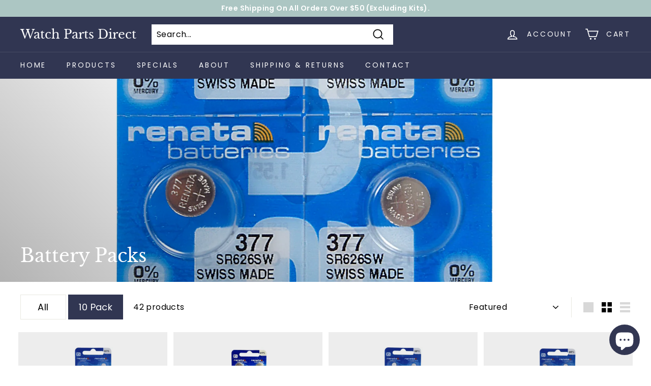

--- FILE ---
content_type: text/html; charset=utf-8
request_url: https://watchpartsdirect.com/collections/battery-packs/10-pack
body_size: 25530
content:
<!doctype html>
<html class="no-js" lang="en" dir="ltr">
<head>
  <meta charset="utf-8">
  <meta http-equiv="X-UA-Compatible" content="IE=edge,chrome=1">
  <meta name="viewport" content="width=device-width,initial-scale=1">
  <meta name="theme-color" content="#313652">
  <link rel="canonical" href="https://watchpartsdirect.com/collections/battery-packs/10-pack">
  <link rel="preload" as="style" href="//watchpartsdirect.com/cdn/shop/t/2/assets/theme.css?v=36530499117433985591759332213">
  <link rel="preload" as="script" href="//watchpartsdirect.com/cdn/shop/t/2/assets/theme.min.js?v=16155855099866175591626384185">
  <link rel="preconnect" href="https://cdn.shopify.com">
  <link rel="preconnect" href="https://fonts.shopifycdn.com">
  <link rel="dns-prefetch" href="https://productreviews.shopifycdn.com">
  <link rel="dns-prefetch" href="https://ajax.googleapis.com">
  <link rel="dns-prefetch" href="https://maps.googleapis.com">
  <link rel="dns-prefetch" href="https://maps.gstatic.com"><title>Renata Battery Packs, Renata Batteries Wholesale, Renata Coin Batteries
 &ndash; Tagged &quot;10 Pack&quot;&ndash; Watch Parts Direct
</title>
<!-- Google Tag Manager -->
    <script>(function(w,d,s,l,i){w[l]=w[l]||[];w[l].push({'gtm.start':
    new Date().getTime(),event:'gtm.js'});var f=d.getElementsByTagName(s)[0],
    j=d.createElement(s),dl=l!='dataLayer'?'&l='+l:'';j.async=true;j.src=
    'https://www.googletagmanager.com/gtm.js?id='+i+dl;f.parentNode.insertBefore(j,f);
    })(window,document,'script','dataLayer','GTM-TMP3GFP');</script>
    <!-- End Google Tag Manager -->
    <meta name="google-site-verification" content="DgVHcS6T5cMfGjcMIjybVRjJFsEz3Ftrhr54N5AHCeg" />
    <meta name="google-site-verification" content="DgVHcS6T5cMfGjcMIjybVRjJFsEz3Ftrhr54N5AHCeg" /><meta property="og:site_name" content="Watch Parts Direct">
  <meta property="og:url" content="https://watchpartsdirect.com/collections/battery-packs/10-pack">
  <meta property="og:title" content="Renata Battery Packs, Renata Batteries Wholesale, Renata Coin Batteries">
  <meta property="og:type" content="website">
  <meta property="og:description" content="We have been working directly with watch companies, service centers, jewelry stores, watchmakers and jewelers throughout North America for over 30 years. Our mission is to provide our customers with a one-stop shopping experience for Watch & Jewelry Tools, Equipment, and Supplies. "><meta property="og:image" content="http://watchpartsdirect.com/cdn/shop/collections/MP377_detached.jpg?v=1667491603">
    <meta property="og:image:secure_url" content="https://watchpartsdirect.com/cdn/shop/collections/MP377_detached.jpg?v=1667491603">
    <meta property="og:image:width" content="2023">
    <meta property="og:image:height" content="3600"><meta name="twitter:site" content="@">
  <meta name="twitter:card" content="summary_large_image">
  <meta name="twitter:title" content="Renata Battery Packs, Renata Batteries Wholesale, Renata Coin Batteries">
  <meta name="twitter:description" content="We have been working directly with watch companies, service centers, jewelry stores, watchmakers and jewelers throughout North America for over 30 years. Our mission is to provide our customers with a one-stop shopping experience for Watch & Jewelry Tools, Equipment, and Supplies. ">
<style data-shopify>@font-face {
  font-family: "Libre Baskerville";
  font-weight: 400;
  font-style: normal;
  font-display: swap;
  src: url("//watchpartsdirect.com/cdn/fonts/libre_baskerville/librebaskerville_n4.2ec9ee517e3ce28d5f1e6c6e75efd8a97e59c189.woff2") format("woff2"),
       url("//watchpartsdirect.com/cdn/fonts/libre_baskerville/librebaskerville_n4.323789551b85098885c8eccedfb1bd8f25f56007.woff") format("woff");
}

  @font-face {
  font-family: Poppins;
  font-weight: 400;
  font-style: normal;
  font-display: swap;
  src: url("//watchpartsdirect.com/cdn/fonts/poppins/poppins_n4.0ba78fa5af9b0e1a374041b3ceaadf0a43b41362.woff2") format("woff2"),
       url("//watchpartsdirect.com/cdn/fonts/poppins/poppins_n4.214741a72ff2596839fc9760ee7a770386cf16ca.woff") format("woff");
}


  @font-face {
  font-family: Poppins;
  font-weight: 600;
  font-style: normal;
  font-display: swap;
  src: url("//watchpartsdirect.com/cdn/fonts/poppins/poppins_n6.aa29d4918bc243723d56b59572e18228ed0786f6.woff2") format("woff2"),
       url("//watchpartsdirect.com/cdn/fonts/poppins/poppins_n6.5f815d845fe073750885d5b7e619ee00e8111208.woff") format("woff");
}

  @font-face {
  font-family: Poppins;
  font-weight: 400;
  font-style: italic;
  font-display: swap;
  src: url("//watchpartsdirect.com/cdn/fonts/poppins/poppins_i4.846ad1e22474f856bd6b81ba4585a60799a9f5d2.woff2") format("woff2"),
       url("//watchpartsdirect.com/cdn/fonts/poppins/poppins_i4.56b43284e8b52fc64c1fd271f289a39e8477e9ec.woff") format("woff");
}

  @font-face {
  font-family: Poppins;
  font-weight: 600;
  font-style: italic;
  font-display: swap;
  src: url("//watchpartsdirect.com/cdn/fonts/poppins/poppins_i6.bb8044d6203f492888d626dafda3c2999253e8e9.woff2") format("woff2"),
       url("//watchpartsdirect.com/cdn/fonts/poppins/poppins_i6.e233dec1a61b1e7dead9f920159eda42280a02c3.woff") format("woff");
}

</style><link href="//watchpartsdirect.com/cdn/shop/t/2/assets/theme.css?v=36530499117433985591759332213" rel="stylesheet" type="text/css" media="all" />
<style data-shopify>:root {
    --typeHeaderPrimary: "Libre Baskerville";
    --typeHeaderFallback: serif;
    --typeHeaderSize: 36px;
    --typeHeaderWeight: 400;
    --typeHeaderLineHeight: 1.2;
    --typeHeaderSpacing: 0.0em;

    --typeBasePrimary:Poppins;
    --typeBaseFallback:sans-serif;
    --typeBaseSize: 16px;
    --typeBaseWeight: 400;
    --typeBaseSpacing: 0.025em;
    --typeBaseLineHeight: 1.5;

    --colorSmallImageBg: #ffffff;
    --colorSmallImageBgDark: #f7f7f7;
    --colorLargeImageBg: #e7e7e7;
    --colorLargeImageBgLight: #ffffff;

    --iconWeight: 4px;
    --iconLinecaps: miter;

    
      --buttonRadius: 0px;
      --btnPadding: 11px 20px;
    

    
      --roundness: 0px;
    

    
      --gridThickness: 0px;
    

    --productTileMargin: 10%;
    --collectionTileMargin: 17%;

    --swatchSize: 40px;
  }

  @media screen and (max-width: 768px) {
    :root {
      --typeBaseSize: 14px;

      
        --roundness: 0px;
        --btnPadding: 9px 17px;
      
    }
  }</style><script>
    document.documentElement.className = document.documentElement.className.replace('no-js', 'js');

    window.theme = window.theme || {};
    theme.routes = {
      home: "/",
      collections: "/collections",
      cart: "/cart.js",
      cartPage: "/cart",
      cartAdd: "/cart/add.js",
      cartChange: "/cart/change.js",
      search: "/search"
    };
    theme.strings = {
      soldOut: "Sold Out",
      unavailable: "Unavailable",
      inStockLabel: "In stock",
      stockLabel: "Only [count] items in stock",
      willNotShipUntil: "Will not ship until [date]",
      willBeInStockAfter: "Will be in stock after [date]",
      waitingForStock: "Inventory on the way",
      savePrice: "Save [saved_amount]",
      cartEmpty: "Your cart is currently empty.",
      cartTermsConfirmation: "You must agree with the terms and conditions of sales to check out",
      searchCollections: "Collections:",
      searchPages: "Pages:",
      searchArticles: "Articles:"
    };
    theme.settings = {
      dynamicVariantsEnable: true,
      dynamicVariantType: "button",
      cartType: "dropdown",
      isCustomerTemplate: false,
      moneyFormat: "${{amount}}",
      saveType: "dollar",
      recentlyViewedEnabled: false,
      productImageSize: "square",
      productImageCover: true,
      predictiveSearch: true,
      predictiveSearchType: "product,article",
      inventoryThreshold: 10,
      superScriptSetting: true,
      superScriptPrice: true,
      quickView: true,
      quickAdd: true,
      themeName: 'Expanse',
      themeVersion: "1.0.5"
    };
  </script>

  <script>window.performance && window.performance.mark && window.performance.mark('shopify.content_for_header.start');</script><meta name="google-site-verification" content="DgVHcS6T5cMfGjcMIjybVRjJFsEz3Ftrhr54N5AHCeg">
<meta id="shopify-digital-wallet" name="shopify-digital-wallet" content="/58334871718/digital_wallets/dialog">
<meta name="shopify-checkout-api-token" content="99f3d1b888df695ad69cbb93dcd8608f">
<link rel="alternate" type="application/atom+xml" title="Feed" href="/collections/battery-packs/10-pack.atom" />
<link rel="alternate" type="application/json+oembed" href="https://watchpartsdirect.com/collections/battery-packs/10-pack.oembed">
<script async="async" src="/checkouts/internal/preloads.js?locale=en-US"></script>
<script id="apple-pay-shop-capabilities" type="application/json">{"shopId":58334871718,"countryCode":"US","currencyCode":"USD","merchantCapabilities":["supports3DS"],"merchantId":"gid:\/\/shopify\/Shop\/58334871718","merchantName":"Watch Parts Direct","requiredBillingContactFields":["postalAddress","email"],"requiredShippingContactFields":["postalAddress","email"],"shippingType":"shipping","supportedNetworks":["visa","masterCard","amex","discover","elo","jcb"],"total":{"type":"pending","label":"Watch Parts Direct","amount":"1.00"},"shopifyPaymentsEnabled":true,"supportsSubscriptions":true}</script>
<script id="shopify-features" type="application/json">{"accessToken":"99f3d1b888df695ad69cbb93dcd8608f","betas":["rich-media-storefront-analytics"],"domain":"watchpartsdirect.com","predictiveSearch":true,"shopId":58334871718,"locale":"en"}</script>
<script>var Shopify = Shopify || {};
Shopify.shop = "watch-parts-direct-online.myshopify.com";
Shopify.locale = "en";
Shopify.currency = {"active":"USD","rate":"1.0"};
Shopify.country = "US";
Shopify.theme = {"name":"Expanse","id":124989309094,"schema_name":"Expanse","schema_version":"1.0.5","theme_store_id":902,"role":"main"};
Shopify.theme.handle = "null";
Shopify.theme.style = {"id":null,"handle":null};
Shopify.cdnHost = "watchpartsdirect.com/cdn";
Shopify.routes = Shopify.routes || {};
Shopify.routes.root = "/";</script>
<script type="module">!function(o){(o.Shopify=o.Shopify||{}).modules=!0}(window);</script>
<script>!function(o){function n(){var o=[];function n(){o.push(Array.prototype.slice.apply(arguments))}return n.q=o,n}var t=o.Shopify=o.Shopify||{};t.loadFeatures=n(),t.autoloadFeatures=n()}(window);</script>
<script id="shop-js-analytics" type="application/json">{"pageType":"collection"}</script>
<script defer="defer" async type="module" src="//watchpartsdirect.com/cdn/shopifycloud/shop-js/modules/v2/client.init-shop-cart-sync_BApSsMSl.en.esm.js"></script>
<script defer="defer" async type="module" src="//watchpartsdirect.com/cdn/shopifycloud/shop-js/modules/v2/chunk.common_CBoos6YZ.esm.js"></script>
<script type="module">
  await import("//watchpartsdirect.com/cdn/shopifycloud/shop-js/modules/v2/client.init-shop-cart-sync_BApSsMSl.en.esm.js");
await import("//watchpartsdirect.com/cdn/shopifycloud/shop-js/modules/v2/chunk.common_CBoos6YZ.esm.js");

  window.Shopify.SignInWithShop?.initShopCartSync?.({"fedCMEnabled":true,"windoidEnabled":true});

</script>
<script id="__st">var __st={"a":58334871718,"offset":-21600,"reqid":"4dedcbd7-530d-4e8d-9216-43951eb3b802-1768883926","pageurl":"watchpartsdirect.com\/collections\/battery-packs\/10-pack","u":"6f52de307492","p":"collection","rtyp":"collection","rid":274205442214};</script>
<script>window.ShopifyPaypalV4VisibilityTracking = true;</script>
<script id="captcha-bootstrap">!function(){'use strict';const t='contact',e='account',n='new_comment',o=[[t,t],['blogs',n],['comments',n],[t,'customer']],c=[[e,'customer_login'],[e,'guest_login'],[e,'recover_customer_password'],[e,'create_customer']],r=t=>t.map((([t,e])=>`form[action*='/${t}']:not([data-nocaptcha='true']) input[name='form_type'][value='${e}']`)).join(','),a=t=>()=>t?[...document.querySelectorAll(t)].map((t=>t.form)):[];function s(){const t=[...o],e=r(t);return a(e)}const i='password',u='form_key',d=['recaptcha-v3-token','g-recaptcha-response','h-captcha-response',i],f=()=>{try{return window.sessionStorage}catch{return}},m='__shopify_v',_=t=>t.elements[u];function p(t,e,n=!1){try{const o=window.sessionStorage,c=JSON.parse(o.getItem(e)),{data:r}=function(t){const{data:e,action:n}=t;return t[m]||n?{data:e,action:n}:{data:t,action:n}}(c);for(const[e,n]of Object.entries(r))t.elements[e]&&(t.elements[e].value=n);n&&o.removeItem(e)}catch(o){console.error('form repopulation failed',{error:o})}}const l='form_type',E='cptcha';function T(t){t.dataset[E]=!0}const w=window,h=w.document,L='Shopify',v='ce_forms',y='captcha';let A=!1;((t,e)=>{const n=(g='f06e6c50-85a8-45c8-87d0-21a2b65856fe',I='https://cdn.shopify.com/shopifycloud/storefront-forms-hcaptcha/ce_storefront_forms_captcha_hcaptcha.v1.5.2.iife.js',D={infoText:'Protected by hCaptcha',privacyText:'Privacy',termsText:'Terms'},(t,e,n)=>{const o=w[L][v],c=o.bindForm;if(c)return c(t,g,e,D).then(n);var r;o.q.push([[t,g,e,D],n]),r=I,A||(h.body.append(Object.assign(h.createElement('script'),{id:'captcha-provider',async:!0,src:r})),A=!0)});var g,I,D;w[L]=w[L]||{},w[L][v]=w[L][v]||{},w[L][v].q=[],w[L][y]=w[L][y]||{},w[L][y].protect=function(t,e){n(t,void 0,e),T(t)},Object.freeze(w[L][y]),function(t,e,n,w,h,L){const[v,y,A,g]=function(t,e,n){const i=e?o:[],u=t?c:[],d=[...i,...u],f=r(d),m=r(i),_=r(d.filter((([t,e])=>n.includes(e))));return[a(f),a(m),a(_),s()]}(w,h,L),I=t=>{const e=t.target;return e instanceof HTMLFormElement?e:e&&e.form},D=t=>v().includes(t);t.addEventListener('submit',(t=>{const e=I(t);if(!e)return;const n=D(e)&&!e.dataset.hcaptchaBound&&!e.dataset.recaptchaBound,o=_(e),c=g().includes(e)&&(!o||!o.value);(n||c)&&t.preventDefault(),c&&!n&&(function(t){try{if(!f())return;!function(t){const e=f();if(!e)return;const n=_(t);if(!n)return;const o=n.value;o&&e.removeItem(o)}(t);const e=Array.from(Array(32),(()=>Math.random().toString(36)[2])).join('');!function(t,e){_(t)||t.append(Object.assign(document.createElement('input'),{type:'hidden',name:u})),t.elements[u].value=e}(t,e),function(t,e){const n=f();if(!n)return;const o=[...t.querySelectorAll(`input[type='${i}']`)].map((({name:t})=>t)),c=[...d,...o],r={};for(const[a,s]of new FormData(t).entries())c.includes(a)||(r[a]=s);n.setItem(e,JSON.stringify({[m]:1,action:t.action,data:r}))}(t,e)}catch(e){console.error('failed to persist form',e)}}(e),e.submit())}));const S=(t,e)=>{t&&!t.dataset[E]&&(n(t,e.some((e=>e===t))),T(t))};for(const o of['focusin','change'])t.addEventListener(o,(t=>{const e=I(t);D(e)&&S(e,y())}));const B=e.get('form_key'),M=e.get(l),P=B&&M;t.addEventListener('DOMContentLoaded',(()=>{const t=y();if(P)for(const e of t)e.elements[l].value===M&&p(e,B);[...new Set([...A(),...v().filter((t=>'true'===t.dataset.shopifyCaptcha))])].forEach((e=>S(e,t)))}))}(h,new URLSearchParams(w.location.search),n,t,e,['guest_login'])})(!0,!0)}();</script>
<script integrity="sha256-4kQ18oKyAcykRKYeNunJcIwy7WH5gtpwJnB7kiuLZ1E=" data-source-attribution="shopify.loadfeatures" defer="defer" src="//watchpartsdirect.com/cdn/shopifycloud/storefront/assets/storefront/load_feature-a0a9edcb.js" crossorigin="anonymous"></script>
<script data-source-attribution="shopify.dynamic_checkout.dynamic.init">var Shopify=Shopify||{};Shopify.PaymentButton=Shopify.PaymentButton||{isStorefrontPortableWallets:!0,init:function(){window.Shopify.PaymentButton.init=function(){};var t=document.createElement("script");t.src="https://watchpartsdirect.com/cdn/shopifycloud/portable-wallets/latest/portable-wallets.en.js",t.type="module",document.head.appendChild(t)}};
</script>
<script data-source-attribution="shopify.dynamic_checkout.buyer_consent">
  function portableWalletsHideBuyerConsent(e){var t=document.getElementById("shopify-buyer-consent"),n=document.getElementById("shopify-subscription-policy-button");t&&n&&(t.classList.add("hidden"),t.setAttribute("aria-hidden","true"),n.removeEventListener("click",e))}function portableWalletsShowBuyerConsent(e){var t=document.getElementById("shopify-buyer-consent"),n=document.getElementById("shopify-subscription-policy-button");t&&n&&(t.classList.remove("hidden"),t.removeAttribute("aria-hidden"),n.addEventListener("click",e))}window.Shopify?.PaymentButton&&(window.Shopify.PaymentButton.hideBuyerConsent=portableWalletsHideBuyerConsent,window.Shopify.PaymentButton.showBuyerConsent=portableWalletsShowBuyerConsent);
</script>
<script data-source-attribution="shopify.dynamic_checkout.cart.bootstrap">document.addEventListener("DOMContentLoaded",(function(){function t(){return document.querySelector("shopify-accelerated-checkout-cart, shopify-accelerated-checkout")}if(t())Shopify.PaymentButton.init();else{new MutationObserver((function(e,n){t()&&(Shopify.PaymentButton.init(),n.disconnect())})).observe(document.body,{childList:!0,subtree:!0})}}));
</script>
<link id="shopify-accelerated-checkout-styles" rel="stylesheet" media="screen" href="https://watchpartsdirect.com/cdn/shopifycloud/portable-wallets/latest/accelerated-checkout-backwards-compat.css" crossorigin="anonymous">
<style id="shopify-accelerated-checkout-cart">
        #shopify-buyer-consent {
  margin-top: 1em;
  display: inline-block;
  width: 100%;
}

#shopify-buyer-consent.hidden {
  display: none;
}

#shopify-subscription-policy-button {
  background: none;
  border: none;
  padding: 0;
  text-decoration: underline;
  font-size: inherit;
  cursor: pointer;
}

#shopify-subscription-policy-button::before {
  box-shadow: none;
}

      </style>

<script>window.performance && window.performance.mark && window.performance.mark('shopify.content_for_header.end');</script>

  <script src="//watchpartsdirect.com/cdn/shop/t/2/assets/vendor-scripts-v0.js" defer="defer"></script>
  <script src="//watchpartsdirect.com/cdn/shop/t/2/assets/theme.min.js?v=16155855099866175591626384185" defer="defer"></script><script src="https://cdn.shopify.com/extensions/e4b3a77b-20c9-4161-b1bb-deb87046128d/inbox-1253/assets/inbox-chat-loader.js" type="text/javascript" defer="defer"></script>
<link href="https://monorail-edge.shopifysvc.com" rel="dns-prefetch">
<script>(function(){if ("sendBeacon" in navigator && "performance" in window) {try {var session_token_from_headers = performance.getEntriesByType('navigation')[0].serverTiming.find(x => x.name == '_s').description;} catch {var session_token_from_headers = undefined;}var session_cookie_matches = document.cookie.match(/_shopify_s=([^;]*)/);var session_token_from_cookie = session_cookie_matches && session_cookie_matches.length === 2 ? session_cookie_matches[1] : "";var session_token = session_token_from_headers || session_token_from_cookie || "";function handle_abandonment_event(e) {var entries = performance.getEntries().filter(function(entry) {return /monorail-edge.shopifysvc.com/.test(entry.name);});if (!window.abandonment_tracked && entries.length === 0) {window.abandonment_tracked = true;var currentMs = Date.now();var navigation_start = performance.timing.navigationStart;var payload = {shop_id: 58334871718,url: window.location.href,navigation_start,duration: currentMs - navigation_start,session_token,page_type: "collection"};window.navigator.sendBeacon("https://monorail-edge.shopifysvc.com/v1/produce", JSON.stringify({schema_id: "online_store_buyer_site_abandonment/1.1",payload: payload,metadata: {event_created_at_ms: currentMs,event_sent_at_ms: currentMs}}));}}window.addEventListener('pagehide', handle_abandonment_event);}}());</script>
<script id="web-pixels-manager-setup">(function e(e,d,r,n,o){if(void 0===o&&(o={}),!Boolean(null===(a=null===(i=window.Shopify)||void 0===i?void 0:i.analytics)||void 0===a?void 0:a.replayQueue)){var i,a;window.Shopify=window.Shopify||{};var t=window.Shopify;t.analytics=t.analytics||{};var s=t.analytics;s.replayQueue=[],s.publish=function(e,d,r){return s.replayQueue.push([e,d,r]),!0};try{self.performance.mark("wpm:start")}catch(e){}var l=function(){var e={modern:/Edge?\/(1{2}[4-9]|1[2-9]\d|[2-9]\d{2}|\d{4,})\.\d+(\.\d+|)|Firefox\/(1{2}[4-9]|1[2-9]\d|[2-9]\d{2}|\d{4,})\.\d+(\.\d+|)|Chrom(ium|e)\/(9{2}|\d{3,})\.\d+(\.\d+|)|(Maci|X1{2}).+ Version\/(15\.\d+|(1[6-9]|[2-9]\d|\d{3,})\.\d+)([,.]\d+|)( \(\w+\)|)( Mobile\/\w+|) Safari\/|Chrome.+OPR\/(9{2}|\d{3,})\.\d+\.\d+|(CPU[ +]OS|iPhone[ +]OS|CPU[ +]iPhone|CPU IPhone OS|CPU iPad OS)[ +]+(15[._]\d+|(1[6-9]|[2-9]\d|\d{3,})[._]\d+)([._]\d+|)|Android:?[ /-](13[3-9]|1[4-9]\d|[2-9]\d{2}|\d{4,})(\.\d+|)(\.\d+|)|Android.+Firefox\/(13[5-9]|1[4-9]\d|[2-9]\d{2}|\d{4,})\.\d+(\.\d+|)|Android.+Chrom(ium|e)\/(13[3-9]|1[4-9]\d|[2-9]\d{2}|\d{4,})\.\d+(\.\d+|)|SamsungBrowser\/([2-9]\d|\d{3,})\.\d+/,legacy:/Edge?\/(1[6-9]|[2-9]\d|\d{3,})\.\d+(\.\d+|)|Firefox\/(5[4-9]|[6-9]\d|\d{3,})\.\d+(\.\d+|)|Chrom(ium|e)\/(5[1-9]|[6-9]\d|\d{3,})\.\d+(\.\d+|)([\d.]+$|.*Safari\/(?![\d.]+ Edge\/[\d.]+$))|(Maci|X1{2}).+ Version\/(10\.\d+|(1[1-9]|[2-9]\d|\d{3,})\.\d+)([,.]\d+|)( \(\w+\)|)( Mobile\/\w+|) Safari\/|Chrome.+OPR\/(3[89]|[4-9]\d|\d{3,})\.\d+\.\d+|(CPU[ +]OS|iPhone[ +]OS|CPU[ +]iPhone|CPU IPhone OS|CPU iPad OS)[ +]+(10[._]\d+|(1[1-9]|[2-9]\d|\d{3,})[._]\d+)([._]\d+|)|Android:?[ /-](13[3-9]|1[4-9]\d|[2-9]\d{2}|\d{4,})(\.\d+|)(\.\d+|)|Mobile Safari.+OPR\/([89]\d|\d{3,})\.\d+\.\d+|Android.+Firefox\/(13[5-9]|1[4-9]\d|[2-9]\d{2}|\d{4,})\.\d+(\.\d+|)|Android.+Chrom(ium|e)\/(13[3-9]|1[4-9]\d|[2-9]\d{2}|\d{4,})\.\d+(\.\d+|)|Android.+(UC? ?Browser|UCWEB|U3)[ /]?(15\.([5-9]|\d{2,})|(1[6-9]|[2-9]\d|\d{3,})\.\d+)\.\d+|SamsungBrowser\/(5\.\d+|([6-9]|\d{2,})\.\d+)|Android.+MQ{2}Browser\/(14(\.(9|\d{2,})|)|(1[5-9]|[2-9]\d|\d{3,})(\.\d+|))(\.\d+|)|K[Aa][Ii]OS\/(3\.\d+|([4-9]|\d{2,})\.\d+)(\.\d+|)/},d=e.modern,r=e.legacy,n=navigator.userAgent;return n.match(d)?"modern":n.match(r)?"legacy":"unknown"}(),u="modern"===l?"modern":"legacy",c=(null!=n?n:{modern:"",legacy:""})[u],f=function(e){return[e.baseUrl,"/wpm","/b",e.hashVersion,"modern"===e.buildTarget?"m":"l",".js"].join("")}({baseUrl:d,hashVersion:r,buildTarget:u}),m=function(e){var d=e.version,r=e.bundleTarget,n=e.surface,o=e.pageUrl,i=e.monorailEndpoint;return{emit:function(e){var a=e.status,t=e.errorMsg,s=(new Date).getTime(),l=JSON.stringify({metadata:{event_sent_at_ms:s},events:[{schema_id:"web_pixels_manager_load/3.1",payload:{version:d,bundle_target:r,page_url:o,status:a,surface:n,error_msg:t},metadata:{event_created_at_ms:s}}]});if(!i)return console&&console.warn&&console.warn("[Web Pixels Manager] No Monorail endpoint provided, skipping logging."),!1;try{return self.navigator.sendBeacon.bind(self.navigator)(i,l)}catch(e){}var u=new XMLHttpRequest;try{return u.open("POST",i,!0),u.setRequestHeader("Content-Type","text/plain"),u.send(l),!0}catch(e){return console&&console.warn&&console.warn("[Web Pixels Manager] Got an unhandled error while logging to Monorail."),!1}}}}({version:r,bundleTarget:l,surface:e.surface,pageUrl:self.location.href,monorailEndpoint:e.monorailEndpoint});try{o.browserTarget=l,function(e){var d=e.src,r=e.async,n=void 0===r||r,o=e.onload,i=e.onerror,a=e.sri,t=e.scriptDataAttributes,s=void 0===t?{}:t,l=document.createElement("script"),u=document.querySelector("head"),c=document.querySelector("body");if(l.async=n,l.src=d,a&&(l.integrity=a,l.crossOrigin="anonymous"),s)for(var f in s)if(Object.prototype.hasOwnProperty.call(s,f))try{l.dataset[f]=s[f]}catch(e){}if(o&&l.addEventListener("load",o),i&&l.addEventListener("error",i),u)u.appendChild(l);else{if(!c)throw new Error("Did not find a head or body element to append the script");c.appendChild(l)}}({src:f,async:!0,onload:function(){if(!function(){var e,d;return Boolean(null===(d=null===(e=window.Shopify)||void 0===e?void 0:e.analytics)||void 0===d?void 0:d.initialized)}()){var d=window.webPixelsManager.init(e)||void 0;if(d){var r=window.Shopify.analytics;r.replayQueue.forEach((function(e){var r=e[0],n=e[1],o=e[2];d.publishCustomEvent(r,n,o)})),r.replayQueue=[],r.publish=d.publishCustomEvent,r.visitor=d.visitor,r.initialized=!0}}},onerror:function(){return m.emit({status:"failed",errorMsg:"".concat(f," has failed to load")})},sri:function(e){var d=/^sha384-[A-Za-z0-9+/=]+$/;return"string"==typeof e&&d.test(e)}(c)?c:"",scriptDataAttributes:o}),m.emit({status:"loading"})}catch(e){m.emit({status:"failed",errorMsg:(null==e?void 0:e.message)||"Unknown error"})}}})({shopId: 58334871718,storefrontBaseUrl: "https://watchpartsdirect.com",extensionsBaseUrl: "https://extensions.shopifycdn.com/cdn/shopifycloud/web-pixels-manager",monorailEndpoint: "https://monorail-edge.shopifysvc.com/unstable/produce_batch",surface: "storefront-renderer",enabledBetaFlags: ["2dca8a86"],webPixelsConfigList: [{"id":"613220518","configuration":"{\"config\":\"{\\\"pixel_id\\\":\\\"G-4Y8MG3664M\\\",\\\"target_country\\\":\\\"US\\\",\\\"gtag_events\\\":[{\\\"type\\\":\\\"begin_checkout\\\",\\\"action_label\\\":\\\"G-4Y8MG3664M\\\"},{\\\"type\\\":\\\"search\\\",\\\"action_label\\\":\\\"G-4Y8MG3664M\\\"},{\\\"type\\\":\\\"view_item\\\",\\\"action_label\\\":[\\\"G-4Y8MG3664M\\\",\\\"MC-XVNRLS4ENQ\\\"]},{\\\"type\\\":\\\"purchase\\\",\\\"action_label\\\":[\\\"G-4Y8MG3664M\\\",\\\"MC-XVNRLS4ENQ\\\"]},{\\\"type\\\":\\\"page_view\\\",\\\"action_label\\\":[\\\"G-4Y8MG3664M\\\",\\\"MC-XVNRLS4ENQ\\\"]},{\\\"type\\\":\\\"add_payment_info\\\",\\\"action_label\\\":\\\"G-4Y8MG3664M\\\"},{\\\"type\\\":\\\"add_to_cart\\\",\\\"action_label\\\":\\\"G-4Y8MG3664M\\\"}],\\\"enable_monitoring_mode\\\":false}\"}","eventPayloadVersion":"v1","runtimeContext":"OPEN","scriptVersion":"b2a88bafab3e21179ed38636efcd8a93","type":"APP","apiClientId":1780363,"privacyPurposes":[],"dataSharingAdjustments":{"protectedCustomerApprovalScopes":["read_customer_address","read_customer_email","read_customer_name","read_customer_personal_data","read_customer_phone"]}},{"id":"shopify-app-pixel","configuration":"{}","eventPayloadVersion":"v1","runtimeContext":"STRICT","scriptVersion":"0450","apiClientId":"shopify-pixel","type":"APP","privacyPurposes":["ANALYTICS","MARKETING"]},{"id":"shopify-custom-pixel","eventPayloadVersion":"v1","runtimeContext":"LAX","scriptVersion":"0450","apiClientId":"shopify-pixel","type":"CUSTOM","privacyPurposes":["ANALYTICS","MARKETING"]}],isMerchantRequest: false,initData: {"shop":{"name":"Watch Parts Direct","paymentSettings":{"currencyCode":"USD"},"myshopifyDomain":"watch-parts-direct-online.myshopify.com","countryCode":"US","storefrontUrl":"https:\/\/watchpartsdirect.com"},"customer":null,"cart":null,"checkout":null,"productVariants":[],"purchasingCompany":null},},"https://watchpartsdirect.com/cdn","fcfee988w5aeb613cpc8e4bc33m6693e112",{"modern":"","legacy":""},{"shopId":"58334871718","storefrontBaseUrl":"https:\/\/watchpartsdirect.com","extensionBaseUrl":"https:\/\/extensions.shopifycdn.com\/cdn\/shopifycloud\/web-pixels-manager","surface":"storefront-renderer","enabledBetaFlags":"[\"2dca8a86\"]","isMerchantRequest":"false","hashVersion":"fcfee988w5aeb613cpc8e4bc33m6693e112","publish":"custom","events":"[[\"page_viewed\",{}],[\"collection_viewed\",{\"collection\":{\"id\":\"274205442214\",\"title\":\"Battery Packs\",\"productVariants\":[{\"price\":{\"amount\":4.2,\"currencyCode\":\"USD\"},\"product\":{\"title\":\"Renata 377 (SR626SW) 10pk\",\"vendor\":\"Watch Parts Direct\",\"id\":\"7157983281318\",\"untranslatedTitle\":\"Renata 377 (SR626SW) 10pk\",\"url\":\"\/products\/renata-377-10pk\",\"type\":\"Coin Battery\"},\"id\":\"41737714729126\",\"image\":{\"src\":\"\/\/watchpartsdirect.com\/cdn\/shop\/files\/RENATA_BATTERY_377.png?v=1746627419\"},\"sku\":\"377.MP\",\"title\":\"Default Title\",\"untranslatedTitle\":\"Default Title\"},{\"price\":{\"amount\":14.4,\"currencyCode\":\"USD\"},\"product\":{\"title\":\"Renata 357 (SR44W) 10pk\",\"vendor\":\"Watch Parts Direct\",\"id\":\"7158868803750\",\"untranslatedTitle\":\"Renata 357 (SR44W) 10pk\",\"url\":\"\/products\/copy-of-renata-357-10pk\",\"type\":\"Coin Battery\"},\"id\":\"41745055809702\",\"image\":{\"src\":\"\/\/watchpartsdirect.com\/cdn\/shop\/files\/RENATA_357.png?v=1746720958\"},\"sku\":\"357.MP\",\"title\":\"Default Title\",\"untranslatedTitle\":\"Default Title\"},{\"price\":{\"amount\":6.5,\"currencyCode\":\"USD\"},\"product\":{\"title\":\"Renata 321 (SR616SW) 10pk\",\"vendor\":\"Watch Parts Direct\",\"id\":\"7158921363622\",\"untranslatedTitle\":\"Renata 321 (SR616SW) 10pk\",\"url\":\"\/products\/renata-321-10pk\",\"type\":\"Coin Battery\"},\"id\":\"41745526718630\",\"image\":{\"src\":\"\/\/watchpartsdirect.com\/cdn\/shop\/files\/RENATA321.png?v=1746637099\"},\"sku\":\"321.MP\",\"title\":\"Default Title\",\"untranslatedTitle\":\"Default Title\"},{\"price\":{\"amount\":4.2,\"currencyCode\":\"USD\"},\"product\":{\"title\":\"Renata 364 (SR621SW) 10pk\",\"vendor\":\"Watch Parts Direct\",\"id\":\"7158928277670\",\"untranslatedTitle\":\"Renata 364 (SR621SW) 10pk\",\"url\":\"\/products\/renata-364-10pk\",\"type\":\"Coin Battery\"},\"id\":\"41745571250342\",\"image\":{\"src\":\"\/\/watchpartsdirect.com\/cdn\/shop\/files\/RENATA_364.png?v=1746627718\"},\"sku\":\"364.MP\",\"title\":\"Default Title\",\"untranslatedTitle\":\"Default Title\"},{\"price\":{\"amount\":7.0,\"currencyCode\":\"USD\"},\"product\":{\"title\":\"Renata 371 (SR920SW) 10pk\",\"vendor\":\"Watch Parts Direct\",\"id\":\"7158929817766\",\"untranslatedTitle\":\"Renata 371 (SR920SW) 10pk\",\"url\":\"\/products\/renata-371-10pk\",\"type\":\"Coin Battery\"},\"id\":\"41745580687526\",\"image\":{\"src\":\"\/\/watchpartsdirect.com\/cdn\/shop\/files\/RENATA_371.png?v=1746649927\"},\"sku\":\"371.MP\",\"title\":\"Default Title\",\"untranslatedTitle\":\"Default Title\"},{\"price\":{\"amount\":6.2,\"currencyCode\":\"USD\"},\"product\":{\"title\":\"Renata 379 (SR521SW) 10pk\",\"vendor\":\"Watch Parts Direct\",\"id\":\"7158930604198\",\"untranslatedTitle\":\"Renata 379 (SR521SW) 10pk\",\"url\":\"\/products\/renata-379-10pk\",\"type\":\"Coin Battery\"},\"id\":\"41745583276198\",\"image\":{\"src\":\"\/\/watchpartsdirect.com\/cdn\/shop\/files\/RENATA_379.png?v=1746649864\"},\"sku\":\"379.MP\",\"title\":\"Default Title\",\"untranslatedTitle\":\"Default Title\"},{\"price\":{\"amount\":8.7,\"currencyCode\":\"USD\"},\"product\":{\"title\":\"Renata 395 (SR927SW) 10pk\",\"vendor\":\"Watch Parts Direct\",\"id\":\"7158934765734\",\"untranslatedTitle\":\"Renata 395 (SR927SW) 10pk\",\"url\":\"\/products\/renata-395-10pk\",\"type\":\"Coin Battery\"},\"id\":\"41745628823718\",\"image\":{\"src\":\"\/\/watchpartsdirect.com\/cdn\/shop\/files\/RENATA_BATTERY.png?v=1746566989\"},\"sku\":\"395.MP\",\"title\":\"Default Title\",\"untranslatedTitle\":\"Default Title\"},{\"price\":{\"amount\":9.9,\"currencyCode\":\"USD\"},\"product\":{\"title\":\"Renata 315 (SR716SW) 10pk\",\"vendor\":\"Watch Parts Direct\",\"id\":\"7158960881830\",\"untranslatedTitle\":\"Renata 315 (SR716SW) 10pk\",\"url\":\"\/products\/renata-315-10pk\",\"type\":\"Coin Battery\"},\"id\":\"41745815699622\",\"image\":{\"src\":\"\/\/watchpartsdirect.com\/cdn\/shop\/files\/RENATA_315.png?v=1746637798\"},\"sku\":\"315.MP\",\"title\":\"Default Title\",\"untranslatedTitle\":\"Default Title\"},{\"price\":{\"amount\":7.0,\"currencyCode\":\"USD\"},\"product\":{\"title\":\"Renata 317 (SR516SW) 10pk\",\"vendor\":\"Watch Parts Direct\",\"id\":\"7158962454694\",\"untranslatedTitle\":\"Renata 317 (SR516SW) 10pk\",\"url\":\"\/products\/renata-317-10pk\",\"type\":\"Coin Battery\"},\"id\":\"41745821073574\",\"image\":{\"src\":\"\/\/watchpartsdirect.com\/cdn\/shop\/files\/RENATA_317.png?v=1746637872\"},\"sku\":\"317.MP\",\"title\":\"Default Title\",\"untranslatedTitle\":\"Default Title\"},{\"price\":{\"amount\":10.1,\"currencyCode\":\"USD\"},\"product\":{\"title\":\"Renata 319 (SR527SW) 10pk\",\"vendor\":\"Watch Parts Direct\",\"id\":\"7158963634342\",\"untranslatedTitle\":\"Renata 319 (SR527SW) 10pk\",\"url\":\"\/products\/renata-319-10pk\",\"type\":\"Coin Battery\"},\"id\":\"41745831035046\",\"image\":{\"src\":\"\/\/watchpartsdirect.com\/cdn\/shop\/files\/RENATA_319.png?v=1746647500\"},\"sku\":\"319.MP\",\"title\":\"Default Title\",\"untranslatedTitle\":\"Default Title\"},{\"price\":{\"amount\":13.7,\"currencyCode\":\"USD\"},\"product\":{\"title\":\"Renata 329 (SR731SW) 10pk\",\"vendor\":\"Watch Parts Direct\",\"id\":\"7158964945062\",\"untranslatedTitle\":\"Renata 329 (SR731SW) 10pk\",\"url\":\"\/products\/renata-329-10pk\",\"type\":\"Coin Battery\"},\"id\":\"41745842569382\",\"image\":{\"src\":\"\/\/watchpartsdirect.com\/cdn\/shop\/files\/RENATA_329.png?v=1746649990\"},\"sku\":\"329.MP\",\"title\":\"Default Title\",\"untranslatedTitle\":\"Default Title\"},{\"price\":{\"amount\":15.6,\"currencyCode\":\"USD\"},\"product\":{\"title\":\"Renata 335 (SR512SW) 10pk\",\"vendor\":\"Watch Parts Direct\",\"id\":\"7158966616230\",\"untranslatedTitle\":\"Renata 335 (SR512SW) 10pk\",\"url\":\"\/products\/renata-335-10pk\",\"type\":\"Coin Battery\"},\"id\":\"41745860034726\",\"image\":{\"src\":\"\/\/watchpartsdirect.com\/cdn\/shop\/files\/RENATA_335.png?v=1746649697\"},\"sku\":\"335.MP\",\"title\":\"Default Title\",\"untranslatedTitle\":\"Default Title\"},{\"price\":{\"amount\":13.3,\"currencyCode\":\"USD\"},\"product\":{\"title\":\"Renata 337 (SR416SW) 10pk\",\"vendor\":\"Watch Parts Direct\",\"id\":\"7158968352934\",\"untranslatedTitle\":\"Renata 337 (SR416SW) 10pk\",\"url\":\"\/products\/renata-337-10pk\",\"type\":\"Coin Battery\"},\"id\":\"41745872093350\",\"image\":{\"src\":\"\/\/watchpartsdirect.com\/cdn\/shop\/files\/RENATA_337.png?v=1746649648\"},\"sku\":\"337.MP\",\"title\":\"Default Title\",\"untranslatedTitle\":\"Default Title\"},{\"price\":{\"amount\":14.9,\"currencyCode\":\"USD\"},\"product\":{\"title\":\"Renata 339 (SR614SW) 10pk\",\"vendor\":\"Watch Parts Direct\",\"id\":\"7158970843302\",\"untranslatedTitle\":\"Renata 339 (SR614SW) 10pk\",\"url\":\"\/products\/renata-339-10pk\",\"type\":\"Coin Battery\"},\"id\":\"41745883725990\",\"image\":{\"src\":\"\/\/watchpartsdirect.com\/cdn\/shop\/files\/RENATA_339.png?v=1746649594\"},\"sku\":\"339.MP\",\"title\":\"Default Title\",\"untranslatedTitle\":\"Default Title\"},{\"price\":{\"amount\":11.8,\"currencyCode\":\"USD\"},\"product\":{\"title\":\"Renata 341 (SR714SW) 10pk\",\"vendor\":\"Watch Parts Direct\",\"id\":\"7158972285094\",\"untranslatedTitle\":\"Renata 341 (SR714SW) 10pk\",\"url\":\"\/products\/renata-341-10pk\",\"type\":\"Coin Battery\"},\"id\":\"41745898045606\",\"image\":{\"src\":\"\/\/watchpartsdirect.com\/cdn\/shop\/files\/RENATA_341.png?v=1746649548\"},\"sku\":\"341.MP\",\"title\":\"Default Title\",\"untranslatedTitle\":\"Default Title\"},{\"price\":{\"amount\":23.4,\"currencyCode\":\"USD\"},\"product\":{\"title\":\"Renata 346 (SR712SW) 10pk\",\"vendor\":\"Watch Parts Direct\",\"id\":\"7158980149414\",\"untranslatedTitle\":\"Renata 346 (SR712SW) 10pk\",\"url\":\"\/products\/renata-346-10pk\",\"type\":\"Coin Battery\"},\"id\":\"41745955094694\",\"image\":{\"src\":\"\/\/watchpartsdirect.com\/cdn\/shop\/files\/RENATA_346.png?v=1746649500\"},\"sku\":\"346.MP\",\"title\":\"Default Title\",\"untranslatedTitle\":\"Default Title\"},{\"price\":{\"amount\":16.1,\"currencyCode\":\"USD\"},\"product\":{\"title\":\"Renata 361 (SR721W) 10pk\",\"vendor\":\"Watch Parts Direct\",\"id\":\"7158981394598\",\"untranslatedTitle\":\"Renata 361 (SR721W) 10pk\",\"url\":\"\/products\/renata-361-10pk\",\"type\":\"Coin Battery\"},\"id\":\"41745966825638\",\"image\":{\"src\":\"\/\/watchpartsdirect.com\/cdn\/shop\/files\/RENATA_361.png?v=1746720861\"},\"sku\":\"361.MP\",\"title\":\"Default Title\",\"untranslatedTitle\":\"Default Title\"},{\"price\":{\"amount\":6.9,\"currencyCode\":\"USD\"},\"product\":{\"title\":\"Renata 362 (SR721SW) 10pk\",\"vendor\":\"Watch Parts Direct\",\"id\":\"7158984933542\",\"untranslatedTitle\":\"Renata 362 (SR721SW) 10pk\",\"url\":\"\/products\/renata-362-10pk\",\"type\":\"Coin Battery\"},\"id\":\"41746001166502\",\"image\":{\"src\":\"\/\/watchpartsdirect.com\/cdn\/shop\/files\/RENATA_362.png?v=1746649401\"},\"sku\":\"362.MP\",\"title\":\"Default Title\",\"untranslatedTitle\":\"Default Title\"},{\"price\":{\"amount\":10.5,\"currencyCode\":\"USD\"},\"product\":{\"title\":\"Renata 370 (SR920W) 10pk\",\"vendor\":\"Watch Parts Direct\",\"id\":\"7160920703142\",\"untranslatedTitle\":\"Renata 370 (SR920W) 10pk\",\"url\":\"\/products\/renata-370-10pk\",\"type\":\"Coin Battery\"},\"id\":\"41760444612774\",\"image\":{\"src\":\"\/\/watchpartsdirect.com\/cdn\/shop\/files\/RENATA_370.png?v=1746720815\"},\"sku\":\"370.MP\",\"title\":\"Default Title\",\"untranslatedTitle\":\"Default Title\"},{\"price\":{\"amount\":13.0,\"currencyCode\":\"USD\"},\"product\":{\"title\":\"Renata 373 (SR916SW) 10pk\",\"vendor\":\"Watch Parts Direct\",\"id\":\"7160922243238\",\"untranslatedTitle\":\"Renata 373 (SR916SW) 10pk\",\"url\":\"\/products\/renata-373-10pk\",\"type\":\"Coin Battery\"},\"id\":\"41760448839846\",\"image\":{\"src\":\"\/\/watchpartsdirect.com\/cdn\/shop\/files\/RENATA_373.png?v=1746649320\"},\"sku\":\"373.MP\",\"title\":\"Default Title\",\"untranslatedTitle\":\"Default Title\"},{\"price\":{\"amount\":14.6,\"currencyCode\":\"USD\"},\"product\":{\"title\":\"Renata 376 (SR626W) 10pk\",\"vendor\":\"Watch Parts Direct\",\"id\":\"7160924569766\",\"untranslatedTitle\":\"Renata 376 (SR626W) 10pk\",\"url\":\"\/products\/renata-376-10pk\",\"type\":\"Coin Battery\"},\"id\":\"41760452083878\",\"image\":{\"src\":\"\/\/watchpartsdirect.com\/cdn\/shop\/files\/RENATA_376.png?v=1746720765\"},\"sku\":\"376.MP\",\"title\":\"Default Title\",\"untranslatedTitle\":\"Default Title\"},{\"price\":{\"amount\":18.1,\"currencyCode\":\"USD\"},\"product\":{\"title\":\"Renata 384 (SR41SW) 10pk\",\"vendor\":\"Watch Parts Direct\",\"id\":\"7160926306470\",\"untranslatedTitle\":\"Renata 384 (SR41SW) 10pk\",\"url\":\"\/products\/renata-384-10pk\",\"type\":\"Coin Battery\"},\"id\":\"41760458473638\",\"image\":{\"src\":\"\/\/watchpartsdirect.com\/cdn\/shop\/files\/RENATA_384.png?v=1746720721\"},\"sku\":\"384.MP\",\"title\":\"Default Title\",\"untranslatedTitle\":\"Default Title\"},{\"price\":{\"amount\":18.4,\"currencyCode\":\"USD\"},\"product\":{\"title\":\"Renata 389 (SR1130W) 10pk\",\"vendor\":\"Watch Parts Direct\",\"id\":\"7160927158438\",\"untranslatedTitle\":\"Renata 389 (SR1130W) 10pk\",\"url\":\"\/products\/renata-389-10pk\",\"type\":\"Coin Battery\"},\"id\":\"41760466239654\",\"image\":{\"src\":\"\/\/watchpartsdirect.com\/cdn\/shop\/files\/RENATA_389.png?v=1746649160\"},\"sku\":\"389.MP\",\"title\":\"Default Title\",\"untranslatedTitle\":\"Default Title\"},{\"price\":{\"amount\":13.6,\"currencyCode\":\"USD\"},\"product\":{\"title\":\"Renata 390 (SR1130SW) 10pk\",\"vendor\":\"Watch Parts Direct\",\"id\":\"7160931287206\",\"untranslatedTitle\":\"Renata 390 (SR1130SW) 10pk\",\"url\":\"\/products\/renata-390-10pk\",\"type\":\"Coin Battery\"},\"id\":\"41760512016550\",\"image\":{\"src\":\"\/\/watchpartsdirect.com\/cdn\/shop\/files\/RENATA_390_b77f55b7-8228-4b20-97bc-155075468b6f.png?v=1746720579\"},\"sku\":\"390.MP\",\"title\":\"Default Title\",\"untranslatedTitle\":\"Default Title\"},{\"price\":{\"amount\":17.4,\"currencyCode\":\"USD\"},\"product\":{\"title\":\"Renata 391 (SR1120W) 10pk\",\"vendor\":\"Watch Parts Direct\",\"id\":\"7160932761766\",\"untranslatedTitle\":\"Renata 391 (SR1120W) 10pk\",\"url\":\"\/products\/renata-391-10pk\",\"type\":\"Coin Battery\"},\"id\":\"41760523223206\",\"image\":{\"src\":\"\/\/watchpartsdirect.com\/cdn\/shop\/files\/RENATA_391.png?v=1746648527\"},\"sku\":\"391.MP\",\"title\":\"Default Title\",\"untranslatedTitle\":\"Default Title\"},{\"price\":{\"amount\":12.0,\"currencyCode\":\"USD\"},\"product\":{\"title\":\"Renata 394 (SR936SW) 10pk\",\"vendor\":\"Watch Parts Direct\",\"id\":\"7160943378598\",\"untranslatedTitle\":\"Renata 394 (SR936SW) 10pk\",\"url\":\"\/products\/renata-394-10pk\",\"type\":\"Coin Battery\"},\"id\":\"41760545702054\",\"image\":{\"src\":\"\/\/watchpartsdirect.com\/cdn\/shop\/files\/RENATA_394.png?v=1746648478\"},\"sku\":\"394.MP\",\"title\":\"Default Title\",\"untranslatedTitle\":\"Default Title\"},{\"price\":{\"amount\":10.9,\"currencyCode\":\"USD\"},\"product\":{\"title\":\"Renata 396 (SR726W) 10pk\",\"vendor\":\"Watch Parts Direct\",\"id\":\"7160946065574\",\"untranslatedTitle\":\"Renata 396 (SR726W) 10pk\",\"url\":\"\/products\/renata-396-10pk\",\"type\":\"Coin Battery\"},\"id\":\"41760555696294\",\"image\":{\"src\":\"\/\/watchpartsdirect.com\/cdn\/shop\/files\/RENATA_396.png?v=1746648434\"},\"sku\":\"396.MP\",\"title\":\"Default Title\",\"untranslatedTitle\":\"Default Title\"},{\"price\":{\"amount\":10.3,\"currencyCode\":\"USD\"},\"product\":{\"title\":\"Renata 397 (SR726SW) 10pk\",\"vendor\":\"Watch Parts Direct\",\"id\":\"7160947179686\",\"untranslatedTitle\":\"Renata 397 (SR726SW) 10pk\",\"url\":\"\/products\/renata-397-10pk\",\"type\":\"Coin Battery\"},\"id\":\"41760566149286\",\"image\":{\"src\":\"\/\/watchpartsdirect.com\/cdn\/shop\/files\/RENATA_397.png?v=1746648387\"},\"sku\":\"397.MP\",\"title\":\"Default Title\",\"untranslatedTitle\":\"Default Title\"},{\"price\":{\"amount\":9.4,\"currencyCode\":\"USD\"},\"product\":{\"title\":\"Renata 399 (SR927W)10pk\",\"vendor\":\"Watch Parts Direct\",\"id\":\"7160948588710\",\"untranslatedTitle\":\"Renata 399 (SR927W)10pk\",\"url\":\"\/products\/renata-399-10pk\",\"type\":\"Coin Battery\"},\"id\":\"41760577519782\",\"image\":{\"src\":\"\/\/watchpartsdirect.com\/cdn\/shop\/files\/RENATA_399.png?v=1746648282\"},\"sku\":\"399.MP\",\"title\":\"Default Title\",\"untranslatedTitle\":\"Default Title\"},{\"price\":{\"amount\":40.0,\"currencyCode\":\"USD\"},\"product\":{\"title\":\"Renata 309 (SR754SW) 10pk\",\"vendor\":\"Watch Parts Direct\",\"id\":\"7160950292646\",\"untranslatedTitle\":\"Renata 309 (SR754SW) 10pk\",\"url\":\"\/products\/renata-309-10pk\",\"type\":\"Coin Battery\"},\"id\":\"41760587808934\",\"image\":{\"src\":\"\/\/watchpartsdirect.com\/cdn\/shop\/files\/RENATA_309.png?v=1746720655\"},\"sku\":\"309.MP\",\"title\":\"Default Title\",\"untranslatedTitle\":\"Default Title\"},{\"price\":{\"amount\":30.4,\"currencyCode\":\"USD\"},\"product\":{\"title\":\"Renata 344 (SR1136SW) 10pk\",\"vendor\":\"Watch Parts Direct\",\"id\":\"7160951898278\",\"untranslatedTitle\":\"Renata 344 (SR1136SW) 10pk\",\"url\":\"\/products\/renata-344-10pk\",\"type\":\"Coin Battery\"},\"id\":\"41760595738790\",\"image\":{\"src\":\"\/\/watchpartsdirect.com\/cdn\/shop\/files\/RENATA_344.png?v=1746648077\"},\"sku\":\"344.MP\",\"title\":\"Default Title\",\"untranslatedTitle\":\"Default Title\"},{\"price\":{\"amount\":42.9,\"currencyCode\":\"USD\"},\"product\":{\"title\":\"Renata 350 (SR1136W) 10pk\",\"vendor\":\"Watch Parts Direct\",\"id\":\"7160953176230\",\"untranslatedTitle\":\"Renata 350 (SR1136W) 10pk\",\"url\":\"\/products\/renata-350-10pk\",\"type\":\"Coin Battery\"},\"id\":\"41760604356774\",\"image\":{\"src\":\"\/\/watchpartsdirect.com\/cdn\/shop\/files\/RENATA_350.png?v=1746720476\"},\"sku\":\"350.MP\",\"title\":\"Default Title\",\"untranslatedTitle\":\"Default Title\"},{\"price\":{\"amount\":35.8,\"currencyCode\":\"USD\"},\"product\":{\"title\":\"Renata 365 (SR1116W) 10pk\",\"vendor\":\"Watch Parts Direct\",\"id\":\"7160955142310\",\"untranslatedTitle\":\"Renata 365 (SR1116W) 10pk\",\"url\":\"\/products\/renata-365-10pk\",\"type\":\"Coin Battery\"},\"id\":\"41760618709158\",\"image\":{\"src\":\"\/\/watchpartsdirect.com\/cdn\/shop\/files\/RENATA_365.png?v=1746720428\"},\"sku\":\"365.MP\",\"title\":\"Default Title\",\"untranslatedTitle\":\"Default Title\"},{\"price\":{\"amount\":38.9,\"currencyCode\":\"USD\"},\"product\":{\"title\":\"Renata 366 (SR1116SW) 10pk\",\"vendor\":\"Watch Parts Direct\",\"id\":\"7160955863206\",\"untranslatedTitle\":\"Renata 366 (SR1116SW) 10pk\",\"url\":\"\/products\/renata-366-10pk\",\"type\":\"Coin Battery\"},\"id\":\"41760622215334\",\"image\":{\"src\":\"\/\/watchpartsdirect.com\/cdn\/shop\/files\/RENATA_366.png?v=1746647958\"},\"sku\":\"366.MP\",\"title\":\"Default Title\",\"untranslatedTitle\":\"Default Title\"},{\"price\":{\"amount\":32.1,\"currencyCode\":\"USD\"},\"product\":{\"title\":\"Renata 380 (SR936W) 10pk\",\"vendor\":\"Watch Parts Direct\",\"id\":\"7160956354726\",\"untranslatedTitle\":\"Renata 380 (SR936W) 10pk\",\"url\":\"\/products\/renata-380-10pk\",\"type\":\"Coin Battery\"},\"id\":\"41760622608550\",\"image\":{\"src\":\"\/\/watchpartsdirect.com\/cdn\/shop\/files\/RENATA_380.png?v=1746720381\"},\"sku\":\"380.MP\",\"title\":\"Default Title\",\"untranslatedTitle\":\"Default Title\"},{\"price\":{\"amount\":27.6,\"currencyCode\":\"USD\"},\"product\":{\"title\":\"Renata 381 (SR1120SW) 10pk\",\"vendor\":\"Watch Parts Direct\",\"id\":\"7160957665446\",\"untranslatedTitle\":\"Renata 381 (SR1120SW) 10pk\",\"url\":\"\/products\/renata-381-10pk\",\"type\":\"Coin Battery\"},\"id\":\"41760631160998\",\"image\":{\"src\":\"\/\/watchpartsdirect.com\/cdn\/shop\/files\/RENATA_381.png?v=1746720328\"},\"sku\":\"381.MP\",\"title\":\"Default Title\",\"untranslatedTitle\":\"Default Title\"},{\"price\":{\"amount\":39.4,\"currencyCode\":\"USD\"},\"product\":{\"title\":\"Renata 387 (SR936SW) 10pk\",\"vendor\":\"Watch Parts Direct\",\"id\":\"7160959303846\",\"untranslatedTitle\":\"Renata 387 (SR936SW) 10pk\",\"url\":\"\/products\/renata-387-10pk\",\"type\":\"Coin Battery\"},\"id\":\"41760642171046\",\"image\":{\"src\":\"\/\/watchpartsdirect.com\/cdn\/shop\/files\/RENATA_387.png?v=1746647770\"},\"sku\":\"387.MP\",\"title\":\"Default Title\",\"untranslatedTitle\":\"Default Title\"},{\"price\":{\"amount\":28.0,\"currencyCode\":\"USD\"},\"product\":{\"title\":\"Renata 393 (SR754W) 10pk\",\"vendor\":\"Watch Parts Direct\",\"id\":\"7160961368230\",\"untranslatedTitle\":\"Renata 393 (SR754W) 10pk\",\"url\":\"\/products\/renata-393-10pk\",\"type\":\"Coin Battery\"},\"id\":\"41760650231974\",\"image\":{\"src\":\"\/\/watchpartsdirect.com\/cdn\/shop\/files\/RENATA_393.png?v=1746647706\"},\"sku\":\"393.MP\",\"title\":\"Default Title\",\"untranslatedTitle\":\"Default Title\"},{\"price\":{\"amount\":13.5,\"currencyCode\":\"USD\"},\"product\":{\"title\":\"Renata 392 (SR41W) 10pk\",\"vendor\":\"Watch Parts Direct\",\"id\":\"7158919102630\",\"untranslatedTitle\":\"Renata 392 (SR41W) 10pk\",\"url\":\"\/products\/renata-392-10pk\",\"type\":\"Coin Battery\"},\"id\":\"41745504862374\",\"image\":{\"src\":\"\/\/watchpartsdirect.com\/cdn\/shop\/files\/RENATA_392.png?v=1746649777\"},\"sku\":\"392.MP\",\"title\":\"Default Title\",\"untranslatedTitle\":\"Default Title\"},{\"price\":{\"amount\":49.0,\"currencyCode\":\"USD\"},\"product\":{\"title\":\"Renata 301 (SR43SW) 10pk\",\"vendor\":\"Watch Parts Direct\",\"id\":\"7557463244966\",\"untranslatedTitle\":\"Renata 301 (SR43SW) 10pk\",\"url\":\"\/products\/renata-301-10pk\",\"type\":\"Coin Battery\"},\"id\":\"43550062837926\",\"image\":{\"src\":\"\/\/watchpartsdirect.com\/cdn\/shop\/files\/RENATA_301.png?v=1746720284\"},\"sku\":\"301.MP\",\"title\":\"Default Title\",\"untranslatedTitle\":\"Default Title\"},{\"price\":{\"amount\":68.6,\"currencyCode\":\"USD\"},\"product\":{\"title\":\"Renata 303 (SR44SW) 10pk\",\"vendor\":\"Watch Parts Direct\",\"id\":\"7557470126246\",\"untranslatedTitle\":\"Renata 303 (SR44SW) 10pk\",\"url\":\"\/products\/renata-303-10pk\",\"type\":\"Coin Battery\"},\"id\":\"43550138499238\",\"image\":{\"src\":\"\/\/watchpartsdirect.com\/cdn\/shop\/files\/RENATA_303.png?v=1746720231\"},\"sku\":\"303.MP\",\"title\":\"Default Title\",\"untranslatedTitle\":\"Default Title\"},{\"price\":{\"amount\":44.8,\"currencyCode\":\"USD\"},\"product\":{\"title\":\"Renata 386 (SR43W) 10pk\",\"vendor\":\"Watch Parts Direct\",\"id\":\"7557471142054\",\"untranslatedTitle\":\"Renata 386 (SR43W) 10pk\",\"url\":\"\/products\/renata-386-10pk\",\"type\":\"Coin Battery\"},\"id\":\"43550142529702\",\"image\":{\"src\":\"\/\/watchpartsdirect.com\/cdn\/shop\/files\/RENATA_386.png?v=1746647564\"},\"sku\":\"386.MP\",\"title\":\"Default Title\",\"untranslatedTitle\":\"Default Title\"}]}}]]"});</script><script>
  window.ShopifyAnalytics = window.ShopifyAnalytics || {};
  window.ShopifyAnalytics.meta = window.ShopifyAnalytics.meta || {};
  window.ShopifyAnalytics.meta.currency = 'USD';
  var meta = {"products":[{"id":7157983281318,"gid":"gid:\/\/shopify\/Product\/7157983281318","vendor":"Watch Parts Direct","type":"Coin Battery","handle":"renata-377-10pk","variants":[{"id":41737714729126,"price":420,"name":"Renata 377 (SR626SW) 10pk","public_title":null,"sku":"377.MP"}],"remote":false},{"id":7158868803750,"gid":"gid:\/\/shopify\/Product\/7158868803750","vendor":"Watch Parts Direct","type":"Coin Battery","handle":"copy-of-renata-357-10pk","variants":[{"id":41745055809702,"price":1440,"name":"Renata 357 (SR44W) 10pk","public_title":null,"sku":"357.MP"}],"remote":false},{"id":7158921363622,"gid":"gid:\/\/shopify\/Product\/7158921363622","vendor":"Watch Parts Direct","type":"Coin Battery","handle":"renata-321-10pk","variants":[{"id":41745526718630,"price":650,"name":"Renata 321 (SR616SW) 10pk","public_title":null,"sku":"321.MP"}],"remote":false},{"id":7158928277670,"gid":"gid:\/\/shopify\/Product\/7158928277670","vendor":"Watch Parts Direct","type":"Coin Battery","handle":"renata-364-10pk","variants":[{"id":41745571250342,"price":420,"name":"Renata 364 (SR621SW) 10pk","public_title":null,"sku":"364.MP"}],"remote":false},{"id":7158929817766,"gid":"gid:\/\/shopify\/Product\/7158929817766","vendor":"Watch Parts Direct","type":"Coin Battery","handle":"renata-371-10pk","variants":[{"id":41745580687526,"price":700,"name":"Renata 371 (SR920SW) 10pk","public_title":null,"sku":"371.MP"}],"remote":false},{"id":7158930604198,"gid":"gid:\/\/shopify\/Product\/7158930604198","vendor":"Watch Parts Direct","type":"Coin Battery","handle":"renata-379-10pk","variants":[{"id":41745583276198,"price":620,"name":"Renata 379 (SR521SW) 10pk","public_title":null,"sku":"379.MP"}],"remote":false},{"id":7158934765734,"gid":"gid:\/\/shopify\/Product\/7158934765734","vendor":"Watch Parts Direct","type":"Coin Battery","handle":"renata-395-10pk","variants":[{"id":41745628823718,"price":870,"name":"Renata 395 (SR927SW) 10pk","public_title":null,"sku":"395.MP"}],"remote":false},{"id":7158960881830,"gid":"gid:\/\/shopify\/Product\/7158960881830","vendor":"Watch Parts Direct","type":"Coin Battery","handle":"renata-315-10pk","variants":[{"id":41745815699622,"price":990,"name":"Renata 315 (SR716SW) 10pk","public_title":null,"sku":"315.MP"}],"remote":false},{"id":7158962454694,"gid":"gid:\/\/shopify\/Product\/7158962454694","vendor":"Watch Parts Direct","type":"Coin Battery","handle":"renata-317-10pk","variants":[{"id":41745821073574,"price":700,"name":"Renata 317 (SR516SW) 10pk","public_title":null,"sku":"317.MP"}],"remote":false},{"id":7158963634342,"gid":"gid:\/\/shopify\/Product\/7158963634342","vendor":"Watch Parts Direct","type":"Coin Battery","handle":"renata-319-10pk","variants":[{"id":41745831035046,"price":1010,"name":"Renata 319 (SR527SW) 10pk","public_title":null,"sku":"319.MP"}],"remote":false},{"id":7158964945062,"gid":"gid:\/\/shopify\/Product\/7158964945062","vendor":"Watch Parts Direct","type":"Coin Battery","handle":"renata-329-10pk","variants":[{"id":41745842569382,"price":1370,"name":"Renata 329 (SR731SW) 10pk","public_title":null,"sku":"329.MP"}],"remote":false},{"id":7158966616230,"gid":"gid:\/\/shopify\/Product\/7158966616230","vendor":"Watch Parts Direct","type":"Coin Battery","handle":"renata-335-10pk","variants":[{"id":41745860034726,"price":1560,"name":"Renata 335 (SR512SW) 10pk","public_title":null,"sku":"335.MP"}],"remote":false},{"id":7158968352934,"gid":"gid:\/\/shopify\/Product\/7158968352934","vendor":"Watch Parts Direct","type":"Coin Battery","handle":"renata-337-10pk","variants":[{"id":41745872093350,"price":1330,"name":"Renata 337 (SR416SW) 10pk","public_title":null,"sku":"337.MP"}],"remote":false},{"id":7158970843302,"gid":"gid:\/\/shopify\/Product\/7158970843302","vendor":"Watch Parts Direct","type":"Coin Battery","handle":"renata-339-10pk","variants":[{"id":41745883725990,"price":1490,"name":"Renata 339 (SR614SW) 10pk","public_title":null,"sku":"339.MP"}],"remote":false},{"id":7158972285094,"gid":"gid:\/\/shopify\/Product\/7158972285094","vendor":"Watch Parts Direct","type":"Coin Battery","handle":"renata-341-10pk","variants":[{"id":41745898045606,"price":1180,"name":"Renata 341 (SR714SW) 10pk","public_title":null,"sku":"341.MP"}],"remote":false},{"id":7158980149414,"gid":"gid:\/\/shopify\/Product\/7158980149414","vendor":"Watch Parts Direct","type":"Coin Battery","handle":"renata-346-10pk","variants":[{"id":41745955094694,"price":2340,"name":"Renata 346 (SR712SW) 10pk","public_title":null,"sku":"346.MP"}],"remote":false},{"id":7158981394598,"gid":"gid:\/\/shopify\/Product\/7158981394598","vendor":"Watch Parts Direct","type":"Coin Battery","handle":"renata-361-10pk","variants":[{"id":41745966825638,"price":1610,"name":"Renata 361 (SR721W) 10pk","public_title":null,"sku":"361.MP"}],"remote":false},{"id":7158984933542,"gid":"gid:\/\/shopify\/Product\/7158984933542","vendor":"Watch Parts Direct","type":"Coin Battery","handle":"renata-362-10pk","variants":[{"id":41746001166502,"price":690,"name":"Renata 362 (SR721SW) 10pk","public_title":null,"sku":"362.MP"}],"remote":false},{"id":7160920703142,"gid":"gid:\/\/shopify\/Product\/7160920703142","vendor":"Watch Parts Direct","type":"Coin Battery","handle":"renata-370-10pk","variants":[{"id":41760444612774,"price":1050,"name":"Renata 370 (SR920W) 10pk","public_title":null,"sku":"370.MP"}],"remote":false},{"id":7160922243238,"gid":"gid:\/\/shopify\/Product\/7160922243238","vendor":"Watch Parts Direct","type":"Coin Battery","handle":"renata-373-10pk","variants":[{"id":41760448839846,"price":1300,"name":"Renata 373 (SR916SW) 10pk","public_title":null,"sku":"373.MP"}],"remote":false},{"id":7160924569766,"gid":"gid:\/\/shopify\/Product\/7160924569766","vendor":"Watch Parts Direct","type":"Coin Battery","handle":"renata-376-10pk","variants":[{"id":41760452083878,"price":1460,"name":"Renata 376 (SR626W) 10pk","public_title":null,"sku":"376.MP"}],"remote":false},{"id":7160926306470,"gid":"gid:\/\/shopify\/Product\/7160926306470","vendor":"Watch Parts Direct","type":"Coin Battery","handle":"renata-384-10pk","variants":[{"id":41760458473638,"price":1810,"name":"Renata 384 (SR41SW) 10pk","public_title":null,"sku":"384.MP"}],"remote":false},{"id":7160927158438,"gid":"gid:\/\/shopify\/Product\/7160927158438","vendor":"Watch Parts Direct","type":"Coin Battery","handle":"renata-389-10pk","variants":[{"id":41760466239654,"price":1840,"name":"Renata 389 (SR1130W) 10pk","public_title":null,"sku":"389.MP"}],"remote":false},{"id":7160931287206,"gid":"gid:\/\/shopify\/Product\/7160931287206","vendor":"Watch Parts Direct","type":"Coin Battery","handle":"renata-390-10pk","variants":[{"id":41760512016550,"price":1360,"name":"Renata 390 (SR1130SW) 10pk","public_title":null,"sku":"390.MP"}],"remote":false},{"id":7160932761766,"gid":"gid:\/\/shopify\/Product\/7160932761766","vendor":"Watch Parts Direct","type":"Coin Battery","handle":"renata-391-10pk","variants":[{"id":41760523223206,"price":1740,"name":"Renata 391 (SR1120W) 10pk","public_title":null,"sku":"391.MP"}],"remote":false},{"id":7160943378598,"gid":"gid:\/\/shopify\/Product\/7160943378598","vendor":"Watch Parts Direct","type":"Coin Battery","handle":"renata-394-10pk","variants":[{"id":41760545702054,"price":1200,"name":"Renata 394 (SR936SW) 10pk","public_title":null,"sku":"394.MP"}],"remote":false},{"id":7160946065574,"gid":"gid:\/\/shopify\/Product\/7160946065574","vendor":"Watch Parts Direct","type":"Coin Battery","handle":"renata-396-10pk","variants":[{"id":41760555696294,"price":1090,"name":"Renata 396 (SR726W) 10pk","public_title":null,"sku":"396.MP"}],"remote":false},{"id":7160947179686,"gid":"gid:\/\/shopify\/Product\/7160947179686","vendor":"Watch Parts Direct","type":"Coin Battery","handle":"renata-397-10pk","variants":[{"id":41760566149286,"price":1030,"name":"Renata 397 (SR726SW) 10pk","public_title":null,"sku":"397.MP"}],"remote":false},{"id":7160948588710,"gid":"gid:\/\/shopify\/Product\/7160948588710","vendor":"Watch Parts Direct","type":"Coin Battery","handle":"renata-399-10pk","variants":[{"id":41760577519782,"price":940,"name":"Renata 399 (SR927W)10pk","public_title":null,"sku":"399.MP"}],"remote":false},{"id":7160950292646,"gid":"gid:\/\/shopify\/Product\/7160950292646","vendor":"Watch Parts Direct","type":"Coin Battery","handle":"renata-309-10pk","variants":[{"id":41760587808934,"price":4000,"name":"Renata 309 (SR754SW) 10pk","public_title":null,"sku":"309.MP"}],"remote":false},{"id":7160951898278,"gid":"gid:\/\/shopify\/Product\/7160951898278","vendor":"Watch Parts Direct","type":"Coin Battery","handle":"renata-344-10pk","variants":[{"id":41760595738790,"price":3040,"name":"Renata 344 (SR1136SW) 10pk","public_title":null,"sku":"344.MP"}],"remote":false},{"id":7160953176230,"gid":"gid:\/\/shopify\/Product\/7160953176230","vendor":"Watch Parts Direct","type":"Coin Battery","handle":"renata-350-10pk","variants":[{"id":41760604356774,"price":4290,"name":"Renata 350 (SR1136W) 10pk","public_title":null,"sku":"350.MP"}],"remote":false},{"id":7160955142310,"gid":"gid:\/\/shopify\/Product\/7160955142310","vendor":"Watch Parts Direct","type":"Coin Battery","handle":"renata-365-10pk","variants":[{"id":41760618709158,"price":3580,"name":"Renata 365 (SR1116W) 10pk","public_title":null,"sku":"365.MP"}],"remote":false},{"id":7160955863206,"gid":"gid:\/\/shopify\/Product\/7160955863206","vendor":"Watch Parts Direct","type":"Coin Battery","handle":"renata-366-10pk","variants":[{"id":41760622215334,"price":3890,"name":"Renata 366 (SR1116SW) 10pk","public_title":null,"sku":"366.MP"}],"remote":false},{"id":7160956354726,"gid":"gid:\/\/shopify\/Product\/7160956354726","vendor":"Watch Parts Direct","type":"Coin Battery","handle":"renata-380-10pk","variants":[{"id":41760622608550,"price":3210,"name":"Renata 380 (SR936W) 10pk","public_title":null,"sku":"380.MP"}],"remote":false},{"id":7160957665446,"gid":"gid:\/\/shopify\/Product\/7160957665446","vendor":"Watch Parts Direct","type":"Coin Battery","handle":"renata-381-10pk","variants":[{"id":41760631160998,"price":2760,"name":"Renata 381 (SR1120SW) 10pk","public_title":null,"sku":"381.MP"}],"remote":false},{"id":7160959303846,"gid":"gid:\/\/shopify\/Product\/7160959303846","vendor":"Watch Parts Direct","type":"Coin Battery","handle":"renata-387-10pk","variants":[{"id":41760642171046,"price":3940,"name":"Renata 387 (SR936SW) 10pk","public_title":null,"sku":"387.MP"}],"remote":false},{"id":7160961368230,"gid":"gid:\/\/shopify\/Product\/7160961368230","vendor":"Watch Parts Direct","type":"Coin Battery","handle":"renata-393-10pk","variants":[{"id":41760650231974,"price":2800,"name":"Renata 393 (SR754W) 10pk","public_title":null,"sku":"393.MP"}],"remote":false},{"id":7158919102630,"gid":"gid:\/\/shopify\/Product\/7158919102630","vendor":"Watch Parts Direct","type":"Coin Battery","handle":"renata-392-10pk","variants":[{"id":41745504862374,"price":1350,"name":"Renata 392 (SR41W) 10pk","public_title":null,"sku":"392.MP"}],"remote":false},{"id":7557463244966,"gid":"gid:\/\/shopify\/Product\/7557463244966","vendor":"Watch Parts Direct","type":"Coin Battery","handle":"renata-301-10pk","variants":[{"id":43550062837926,"price":4900,"name":"Renata 301 (SR43SW) 10pk","public_title":null,"sku":"301.MP"}],"remote":false},{"id":7557470126246,"gid":"gid:\/\/shopify\/Product\/7557470126246","vendor":"Watch Parts Direct","type":"Coin Battery","handle":"renata-303-10pk","variants":[{"id":43550138499238,"price":6860,"name":"Renata 303 (SR44SW) 10pk","public_title":null,"sku":"303.MP"}],"remote":false},{"id":7557471142054,"gid":"gid:\/\/shopify\/Product\/7557471142054","vendor":"Watch Parts Direct","type":"Coin Battery","handle":"renata-386-10pk","variants":[{"id":43550142529702,"price":4480,"name":"Renata 386 (SR43W) 10pk","public_title":null,"sku":"386.MP"}],"remote":false}],"page":{"pageType":"collection","resourceType":"collection","resourceId":274205442214,"requestId":"4dedcbd7-530d-4e8d-9216-43951eb3b802-1768883926"}};
  for (var attr in meta) {
    window.ShopifyAnalytics.meta[attr] = meta[attr];
  }
</script>
<script class="analytics">
  (function () {
    var customDocumentWrite = function(content) {
      var jquery = null;

      if (window.jQuery) {
        jquery = window.jQuery;
      } else if (window.Checkout && window.Checkout.$) {
        jquery = window.Checkout.$;
      }

      if (jquery) {
        jquery('body').append(content);
      }
    };

    var hasLoggedConversion = function(token) {
      if (token) {
        return document.cookie.indexOf('loggedConversion=' + token) !== -1;
      }
      return false;
    }

    var setCookieIfConversion = function(token) {
      if (token) {
        var twoMonthsFromNow = new Date(Date.now());
        twoMonthsFromNow.setMonth(twoMonthsFromNow.getMonth() + 2);

        document.cookie = 'loggedConversion=' + token + '; expires=' + twoMonthsFromNow;
      }
    }

    var trekkie = window.ShopifyAnalytics.lib = window.trekkie = window.trekkie || [];
    if (trekkie.integrations) {
      return;
    }
    trekkie.methods = [
      'identify',
      'page',
      'ready',
      'track',
      'trackForm',
      'trackLink'
    ];
    trekkie.factory = function(method) {
      return function() {
        var args = Array.prototype.slice.call(arguments);
        args.unshift(method);
        trekkie.push(args);
        return trekkie;
      };
    };
    for (var i = 0; i < trekkie.methods.length; i++) {
      var key = trekkie.methods[i];
      trekkie[key] = trekkie.factory(key);
    }
    trekkie.load = function(config) {
      trekkie.config = config || {};
      trekkie.config.initialDocumentCookie = document.cookie;
      var first = document.getElementsByTagName('script')[0];
      var script = document.createElement('script');
      script.type = 'text/javascript';
      script.onerror = function(e) {
        var scriptFallback = document.createElement('script');
        scriptFallback.type = 'text/javascript';
        scriptFallback.onerror = function(error) {
                var Monorail = {
      produce: function produce(monorailDomain, schemaId, payload) {
        var currentMs = new Date().getTime();
        var event = {
          schema_id: schemaId,
          payload: payload,
          metadata: {
            event_created_at_ms: currentMs,
            event_sent_at_ms: currentMs
          }
        };
        return Monorail.sendRequest("https://" + monorailDomain + "/v1/produce", JSON.stringify(event));
      },
      sendRequest: function sendRequest(endpointUrl, payload) {
        // Try the sendBeacon API
        if (window && window.navigator && typeof window.navigator.sendBeacon === 'function' && typeof window.Blob === 'function' && !Monorail.isIos12()) {
          var blobData = new window.Blob([payload], {
            type: 'text/plain'
          });

          if (window.navigator.sendBeacon(endpointUrl, blobData)) {
            return true;
          } // sendBeacon was not successful

        } // XHR beacon

        var xhr = new XMLHttpRequest();

        try {
          xhr.open('POST', endpointUrl);
          xhr.setRequestHeader('Content-Type', 'text/plain');
          xhr.send(payload);
        } catch (e) {
          console.log(e);
        }

        return false;
      },
      isIos12: function isIos12() {
        return window.navigator.userAgent.lastIndexOf('iPhone; CPU iPhone OS 12_') !== -1 || window.navigator.userAgent.lastIndexOf('iPad; CPU OS 12_') !== -1;
      }
    };
    Monorail.produce('monorail-edge.shopifysvc.com',
      'trekkie_storefront_load_errors/1.1',
      {shop_id: 58334871718,
      theme_id: 124989309094,
      app_name: "storefront",
      context_url: window.location.href,
      source_url: "//watchpartsdirect.com/cdn/s/trekkie.storefront.cd680fe47e6c39ca5d5df5f0a32d569bc48c0f27.min.js"});

        };
        scriptFallback.async = true;
        scriptFallback.src = '//watchpartsdirect.com/cdn/s/trekkie.storefront.cd680fe47e6c39ca5d5df5f0a32d569bc48c0f27.min.js';
        first.parentNode.insertBefore(scriptFallback, first);
      };
      script.async = true;
      script.src = '//watchpartsdirect.com/cdn/s/trekkie.storefront.cd680fe47e6c39ca5d5df5f0a32d569bc48c0f27.min.js';
      first.parentNode.insertBefore(script, first);
    };
    trekkie.load(
      {"Trekkie":{"appName":"storefront","development":false,"defaultAttributes":{"shopId":58334871718,"isMerchantRequest":null,"themeId":124989309094,"themeCityHash":"6391719538017312583","contentLanguage":"en","currency":"USD","eventMetadataId":"196055f5-eef1-43c9-b02c-a3bfbe41b5fc"},"isServerSideCookieWritingEnabled":true,"monorailRegion":"shop_domain","enabledBetaFlags":["65f19447"]},"Session Attribution":{},"S2S":{"facebookCapiEnabled":false,"source":"trekkie-storefront-renderer","apiClientId":580111}}
    );

    var loaded = false;
    trekkie.ready(function() {
      if (loaded) return;
      loaded = true;

      window.ShopifyAnalytics.lib = window.trekkie;

      var originalDocumentWrite = document.write;
      document.write = customDocumentWrite;
      try { window.ShopifyAnalytics.merchantGoogleAnalytics.call(this); } catch(error) {};
      document.write = originalDocumentWrite;

      window.ShopifyAnalytics.lib.page(null,{"pageType":"collection","resourceType":"collection","resourceId":274205442214,"requestId":"4dedcbd7-530d-4e8d-9216-43951eb3b802-1768883926","shopifyEmitted":true});

      var match = window.location.pathname.match(/checkouts\/(.+)\/(thank_you|post_purchase)/)
      var token = match? match[1]: undefined;
      if (!hasLoggedConversion(token)) {
        setCookieIfConversion(token);
        window.ShopifyAnalytics.lib.track("Viewed Product Category",{"currency":"USD","category":"Collection: battery-packs","collectionName":"battery-packs","collectionId":274205442214,"nonInteraction":true},undefined,undefined,{"shopifyEmitted":true});
      }
    });


        var eventsListenerScript = document.createElement('script');
        eventsListenerScript.async = true;
        eventsListenerScript.src = "//watchpartsdirect.com/cdn/shopifycloud/storefront/assets/shop_events_listener-3da45d37.js";
        document.getElementsByTagName('head')[0].appendChild(eventsListenerScript);

})();</script>
  <script>
  if (!window.ga || (window.ga && typeof window.ga !== 'function')) {
    window.ga = function ga() {
      (window.ga.q = window.ga.q || []).push(arguments);
      if (window.Shopify && window.Shopify.analytics && typeof window.Shopify.analytics.publish === 'function') {
        window.Shopify.analytics.publish("ga_stub_called", {}, {sendTo: "google_osp_migration"});
      }
      console.error("Shopify's Google Analytics stub called with:", Array.from(arguments), "\nSee https://help.shopify.com/manual/promoting-marketing/pixels/pixel-migration#google for more information.");
    };
    if (window.Shopify && window.Shopify.analytics && typeof window.Shopify.analytics.publish === 'function') {
      window.Shopify.analytics.publish("ga_stub_initialized", {}, {sendTo: "google_osp_migration"});
    }
  }
</script>
<script
  defer
  src="https://watchpartsdirect.com/cdn/shopifycloud/perf-kit/shopify-perf-kit-3.0.4.min.js"
  data-application="storefront-renderer"
  data-shop-id="58334871718"
  data-render-region="gcp-us-central1"
  data-page-type="collection"
  data-theme-instance-id="124989309094"
  data-theme-name="Expanse"
  data-theme-version="1.0.5"
  data-monorail-region="shop_domain"
  data-resource-timing-sampling-rate="10"
  data-shs="true"
  data-shs-beacon="true"
  data-shs-export-with-fetch="true"
  data-shs-logs-sample-rate="1"
  data-shs-beacon-endpoint="https://watchpartsdirect.com/api/collect"
></script>
</head>

<body class="template-collection" data-button_style="square" data-edges="" data-type_header_capitalize="false" data-swatch_style="round" data-grid-style="grey-square"><!-- Google Tag Manager (noscript) -->
    <noscript><iframe src="https://www.googletagmanager.com/ns.html?id=GTM-TMP3GFP"
    height="0" width="0" style="display:none;visibility:hidden"></iframe></noscript>
    <!-- End Google Tag Manager (noscript) --><a class="in-page-link visually-hidden skip-link" href="#MainContent">Skip to content</a>

  <div id="PageContainer" class="page-container"><div id="shopify-section-toolbar" class="shopify-section toolbar-section"><div data-section-id="toolbar" data-section-type="toolbar">
  <div class="toolbar">
    <div class="page-width">
      <div class="toolbar__content">


  <div class="toolbar__item toolbar__item--announcements">
    <div class="announcement-bar text-center">
      <div class="slideshow-wrapper">
        <button type="button" class="visually-hidden slideshow__pause" data-id="toolbar" aria-live="polite">
          <span class="slideshow__pause-stop">
            <svg aria-hidden="true" focusable="false" role="presentation" class="icon icon-pause" viewBox="0 0 10 13"><g fill="#000" fill-rule="evenodd"><path d="M0 0h3v13H0zM7 0h3v13H7z"/></g></svg>
            <span class="icon__fallback-text">Pause slideshow</span>
          </span>
          <span class="slideshow__pause-play">
            <svg aria-hidden="true" focusable="false" role="presentation" class="icon icon-play" viewBox="18.24 17.35 24.52 28.3"><path fill="#323232" d="M22.1 19.151v25.5l20.4-13.489-20.4-12.011z"/></svg>
            <span class="icon__fallback-text">Play slideshow</span>
          </span>
        </button>

        <div
          id="AnnouncementSlider"
          class="announcement-slider"
          data-block-count="1"><div
                id="AnnouncementSlide-4993d002-f35a-44fb-a3b3-5e3b5e6d9d59"
                class="slideshow__slide announcement-slider__slide"
                data-index="0"
                >
                <div class="announcement-slider__content"><div class="medium-up--hide">
                      <p>Free Shipping On All Orders Over $50 (Excluding Kits).</p>
                    </div>
                    <div class="small--hide">
                      <p>Free Shipping On All Orders Over $50 (Excluding Kits).</p>
                    </div></div>
              </div></div>
      </div>
    </div>
  </div>

</div>

    </div>
  </div>
</div>


</div><div id="shopify-section-header" class="shopify-section header-section"><style>
  .site-nav__link {
    font-size: 14px;
  }
  
    .site-nav__link {
      text-transform: uppercase;
      letter-spacing: 0.2em;
    }
  

  
</style>

<div data-section-id="header" data-section-type="header">
  <div id="HeaderWrapper" class="header-wrapper">
    <header
      id="SiteHeader"
      class="site-header"
      data-sticky="true"
      data-overlay="false">

      <div class="site-header__element site-header__element--top">
        <div class="page-width">
          <div class="header-layout" data-layout="below" data-nav="below" data-logo-align="left"><div class="header-item header-item--compress-nav small--hide">
                <button type="button" class="site-nav__link site-nav__link--icon site-nav__compress-menu">
                  <svg aria-hidden="true" focusable="false" role="presentation" class="icon icon-hamburger" viewBox="0 0 64 64"><path class="cls-1" d="M7 15h51">.</path><path class="cls-1" d="M7 32h43">.</path><path class="cls-1" d="M7 49h51">.</path></svg>
                  <span class="icon__fallback-text">Site navigation</span>
                </button>
              </div><div class="header-item header-item--logo"><style data-shopify>/* prevent text-only logo from breaking mobile nav */
    .header-item--logo {
      max-width: 60%;
    }</style><div class="h1 site-header__logo"><a href="/" class="site-header__logo-link">
    Watch Parts Direct
  </a></div></div><div class="header-item header-item--search small--hide"><form action="/search" method="get" role="search"
  class="site-header__search-form" data-dark="false">
  <input type="hidden" name="type" value="product,article">
  <input type="search" name="q" value="" placeholder="Search..." class="site-header__search-input" aria-label="Search...">
  <button type="submit" class="text-link site-header__search-btn site-header__search-btn--submit">
    <svg aria-hidden="true" focusable="false" role="presentation" class="icon icon-search" viewBox="0 0 64 64"><defs><style>.cls-1{fill:none;stroke:#000;stroke-miterlimit:10;stroke-width:2px}</style></defs><path class="cls-1" d="M47.16 28.58A18.58 18.58 0 1 1 28.58 10a18.58 18.58 0 0 1 18.58 18.58zM54 54L41.94 42"/></svg>
    <span class="icon__fallback-text">Search</span>
  </button>

  <button type="button" class="text-link site-header__search-btn site-header__search-btn--cancel">
    <svg aria-hidden="true" focusable="false" role="presentation" class="icon icon-close" viewBox="0 0 64 64"><defs><style>.cls-1{fill:none;stroke:#000;stroke-miterlimit:10;stroke-width:2px}</style></defs><path class="cls-1" d="M19 17.61l27.12 27.13m0-27.13L19 44.74"/></svg>
    <span class="icon__fallback-text">Close</span>
  </button>
</form>
</div><div class="header-item header-item--icons"><div class="site-nav">
  <div class="site-nav__icons">
    <a href="/search" class="site-nav__link site-nav__link--icon js-search-header medium-up--hide">
      <svg aria-hidden="true" focusable="false" role="presentation" class="icon icon-search" viewBox="0 0 64 64"><defs><style>.cls-1{fill:none;stroke:#000;stroke-miterlimit:10;stroke-width:2px}</style></defs><path class="cls-1" d="M47.16 28.58A18.58 18.58 0 1 1 28.58 10a18.58 18.58 0 0 1 18.58 18.58zM54 54L41.94 42"/></svg>
      <span class="icon__fallback-text">Search</span>
    </a>  
    
    
<a class="site-nav__link site-nav__link--icon small--hide" href="/account">
        <svg aria-hidden="true" focusable="false" role="presentation" class="icon icon-user" viewBox="0 0 64 64"><defs><style>.cls-1{fill:none;stroke:#000;stroke-miterlimit:10;stroke-width:2px}</style></defs><path class="cls-1" d="M35 39.84v-2.53c3.3-1.91 6-6.66 6-11.42 0-7.63 0-13.82-9-13.82s-9 6.19-9 13.82c0 4.76 2.7 9.51 6 11.42v2.53c-10.18.85-18 6-18 12.16h42c0-6.19-7.82-11.31-18-12.16z"/></svg>
        <span class="site-nav__icon-label small--hide">
          Account
        </span>
      </a><a href="/cart"
      id="HeaderCartTrigger"
      aria-controls="HeaderCart"
      class="site-nav__link site-nav__link--icon"
      data-icon="cart">
      <span class="cart-link"><svg aria-hidden="true" focusable="false" role="presentation" class="icon icon-cart" viewBox="0 0 64 64"><defs><style>.cls-1{fill:none;stroke:#000;stroke-miterlimit:10;stroke-width:2px}</style></defs><path class="cls-1" d="M14 17.44h46.79l-7.94 25.61H20.96l-9.65-35.1H3"/><circle cx="27" cy="53" r="2"/><circle cx="47" cy="53" r="2"/></svg><span class="cart-link__bubble">
          <span class="cart-link__bubble-num">0</span>
        </span>
      </span>
      <span class="site-nav__icon-label small--hide">
        Cart
      </span>
    </a>

    <button type="button"
      aria-controls="MobileNav"
      class="site-nav__link site-nav__link--icon medium-up--hide mobile-nav-trigger">
      <svg aria-hidden="true" focusable="false" role="presentation" class="icon icon-hamburger" viewBox="0 0 64 64"><path class="cls-1" d="M7 15h51">.</path><path class="cls-1" d="M7 32h43">.</path><path class="cls-1" d="M7 49h51">.</path></svg>
      <span class="icon__fallback-text">Site navigation</span>
    </button>
  </div>

  <div class="site-nav__close-cart">
    <button type="button" class="site-nav__link site-nav__link--icon js-close-header-cart">
      <span>Close</span>
      <svg aria-hidden="true" focusable="false" role="presentation" class="icon icon-close" viewBox="0 0 64 64"><defs><style>.cls-1{fill:none;stroke:#000;stroke-miterlimit:10;stroke-width:2px}</style></defs><path class="cls-1" d="M19 17.61l27.12 27.13m0-27.13L19 44.74"/></svg>
    </button>
  </div>
</div>
</div>
          </div>
        </div>

        <div class="site-header__search-container">
          <div class="page-width">
            <div class="site-header__search"><form action="/search" method="get" role="search"
  class="site-header__search-form" data-dark="false">
  <input type="hidden" name="type" value="product,article">
  <input type="search" name="q" value="" placeholder="Search..." class="site-header__search-input" aria-label="Search...">
  <button type="submit" class="text-link site-header__search-btn site-header__search-btn--submit">
    <svg aria-hidden="true" focusable="false" role="presentation" class="icon icon-search" viewBox="0 0 64 64"><defs><style>.cls-1{fill:none;stroke:#000;stroke-miterlimit:10;stroke-width:2px}</style></defs><path class="cls-1" d="M47.16 28.58A18.58 18.58 0 1 1 28.58 10a18.58 18.58 0 0 1 18.58 18.58zM54 54L41.94 42"/></svg>
    <span class="icon__fallback-text">Search</span>
  </button>

  <button type="button" class="text-link site-header__search-btn site-header__search-btn--cancel">
    <svg aria-hidden="true" focusable="false" role="presentation" class="icon icon-close" viewBox="0 0 64 64"><defs><style>.cls-1{fill:none;stroke:#000;stroke-miterlimit:10;stroke-width:2px}</style></defs><path class="cls-1" d="M19 17.61l27.12 27.13m0-27.13L19 44.74"/></svg>
    <span class="icon__fallback-text">Close</span>
  </button>
</form>
<button type="button" class="text-link site-header__search-btn site-header__search-btn--cancel">
                <span class="medium-up--hide"><svg aria-hidden="true" focusable="false" role="presentation" class="icon icon-close" viewBox="0 0 64 64"><defs><style>.cls-1{fill:none;stroke:#000;stroke-miterlimit:10;stroke-width:2px}</style></defs><path class="cls-1" d="M19 17.61l27.12 27.13m0-27.13L19 44.74"/></svg></span>
                <span class="small--hide">Cancel</span>
              </button>
            </div>
          </div>
        </div>
      </div><div class="site-header__element site-header__element--sub" data-type="nav">
          <div class="page-width"><ul class="site-nav site-navigation site-navigation--below small--hide" role="navigation"><li
      class="site-nav__item site-nav__expanded-item"
      >

      <a href="/" class="site-nav__link site-nav__link--underline">
        Home
      </a></li><li
      class="site-nav__item site-nav__expanded-item site-nav--has-dropdown"
      aria-haspopup="true">

      <a href="/collections" class="site-nav__link site-nav__link--underline site-nav__link--has-dropdown">
        Products
      </a><div class="site-nav__dropdown">
          <ul class="site-nav__dropdown-animate site-nav__dropdown-list text-left"><li class="">
                <a href="/collections/battery-packs" class="site-nav__dropdown-link site-nav__dropdown-link--second-level">
                  Batteries - 1.55V Silver Oxide
</a></li><li class="">
                <a href="/collections/kits" class="site-nav__dropdown-link site-nav__dropdown-link--second-level">
                  Battery Cabinets &amp; Kits
</a></li><li class="">
                <a href="/collections/marketing-promotional-items" class="site-nav__dropdown-link site-nav__dropdown-link--second-level">
                  Battery Tools &amp; Accessories
</a></li><li class="">
                <a href="/collections/diamond-moissanite-testers" class="site-nav__dropdown-link site-nav__dropdown-link--second-level">
                  Diamond/Moissanite, &amp; Lab Grown Testers
</a></li><li class="">
                <a href="/collections/ultrasonics-steamers" class="site-nav__dropdown-link site-nav__dropdown-link--second-level">
                  Jewelry Cleaners - Ultrasonic &amp; Steam
</a></li><li class="">
                <a href="/collections/watch-making-tools" class="site-nav__dropdown-link site-nav__dropdown-link--second-level">
                  Watchmaker Tools &amp; Optics
</a></li><li class="">
                <a href="/collections/watch-straps" class="site-nav__dropdown-link site-nav__dropdown-link--second-level">
                  Watch Straps - Leather &amp; Silicone
</a></li><li class="">
                <a href="/collections/eta-movements" class="site-nav__dropdown-link site-nav__dropdown-link--second-level">
                  ETA Movements
</a></li><li class="">
                <a href="/collections/ronda-movements" class="site-nav__dropdown-link site-nav__dropdown-link--second-level">
                  RONDA Movements
</a></li></ul>
        </div></li><li
      class="site-nav__item site-nav__expanded-item"
      >

      <a href="/collections/special" class="site-nav__link site-nav__link--underline">
        Specials
      </a></li><li
      class="site-nav__item site-nav__expanded-item"
      >

      <a href="/pages/about" class="site-nav__link site-nav__link--underline">
        About
      </a></li><li
      class="site-nav__item site-nav__expanded-item"
      >

      <a href="/pages/shipping-and-returns-policies" class="site-nav__link site-nav__link--underline">
        Shipping & Returns
      </a></li><li
      class="site-nav__item site-nav__expanded-item"
      >

      <a href="/pages/contact" class="site-nav__link site-nav__link--underline">
        Contact
      </a></li></ul>
</div>
        </div>

        <div class="site-header__element site-header__element--sub" data-type="search">
          <div class="page-width medium-up--hide"><form action="/search" method="get" role="search"
  class="site-header__search-form" data-dark="false">
  <input type="hidden" name="type" value="product,article">
  <input type="search" name="q" value="" placeholder="Search..." class="site-header__search-input" aria-label="Search...">
  <button type="submit" class="text-link site-header__search-btn site-header__search-btn--submit">
    <svg aria-hidden="true" focusable="false" role="presentation" class="icon icon-search" viewBox="0 0 64 64"><defs><style>.cls-1{fill:none;stroke:#000;stroke-miterlimit:10;stroke-width:2px}</style></defs><path class="cls-1" d="M47.16 28.58A18.58 18.58 0 1 1 28.58 10a18.58 18.58 0 0 1 18.58 18.58zM54 54L41.94 42"/></svg>
    <span class="icon__fallback-text">Search</span>
  </button>

  <button type="button" class="text-link site-header__search-btn site-header__search-btn--cancel">
    <svg aria-hidden="true" focusable="false" role="presentation" class="icon icon-close" viewBox="0 0 64 64"><defs><style>.cls-1{fill:none;stroke:#000;stroke-miterlimit:10;stroke-width:2px}</style></defs><path class="cls-1" d="M19 17.61l27.12 27.13m0-27.13L19 44.74"/></svg>
    <span class="icon__fallback-text">Close</span>
  </button>
</form>
</div>
        </div><div class="page-width site-header__drawers">
        <div class="site-header__drawers-container">
          <div class="site-header__drawer site-header__cart" id="HeaderCart">
            <div class="site-header__drawer-animate"><form action="/cart" method="post" novalidate data-location="header" class="cart__drawer-form">
  <div class="cart__scrollable">
    <div data-products></div><div class="cart__item-row cart-recommendations" data-location="drawer">
    <div class="h3 h3--mobile cart__recommended-title">Goes great with</div>
    <div class="new-grid product-grid scrollable-grid" data-view="small"><div class="grid-item grid-product " data-product-handle="case-holder-universal-large" data-product-id="7275469635750">
  <div class="grid-item__content"><div class="grid-product__actions"><button class="btn btn--circle btn--icon quick-product__btn quick-product__btn--not-ready js-modal-open-quick-modal-7275469635750 small--hide" title="Quick shop" tabindex="-1" data-handle="case-holder-universal-large">
              <svg aria-hidden="true" focusable="false" role="presentation" class="icon icon-search" viewBox="0 0 64 64"><defs><style>.cls-1{fill:none;stroke:#000;stroke-miterlimit:10;stroke-width:2px}</style></defs><path class="cls-1" d="M47.16 28.58A18.58 18.58 0 1 1 28.58 10a18.58 18.58 0 0 1 18.58 18.58zM54 54L41.94 42"/></svg>
              <span class="icon__fallback-text">Quick shop</span>
            </button>
<button type="button" class="text-link quick-add-btn js-quick-add-btn"
                      title="Add to cart"
                      tabindex="-1"
                      data-id="42222164181158">
                <span class="btn btn--circle btn--icon">
                  <svg aria-hidden="true" focusable="false" role="presentation" class="icon icon-plus" viewBox="0 0 64 64"><path class="cls-1" d="M32 9v46m23-23H9"/></svg>
                  <span class="icon__fallback-text">Add to cart</span>
                </span>
              </button></div><a href="/products/case-holder-universal-large" class="grid-item__link">
      <div class="grid-product__image-wrap">
        
        <div class="grid-product__tags"></div><div
            class="grid__image-ratio grid__image-ratio--square new_design_product">
            <img class="lazyload"
                data-src="//watchpartsdirect.com/cdn/shop/products/EURCWR17600_{width}x.png?v=1644321646"
                data-widths="[160, 200, 280, 360, 540, 720, 900]"
                data-aspectratio="1.0338461538461539"
                data-sizes="auto"
                alt="">
            <noscript>
              <img class="grid-product__image lazyloaded"
                src="//watchpartsdirect.com/cdn/shop/products/EURCWR17600_400x.png?v=1644321646"
                alt="">
            </noscript>
          </div></div>

      <div class="grid-item__meta">
        <div class="grid-item__meta-main"><div class="grid-product__title">Case Holder, Universal Large</div><div class="grid-product__vendor">Watch Parts Direct</div></div>
        <div class="grid-item__meta-secondary">
          <div class="grid-product__price"><span class="grid-product__price--current"><span aria-hidden="true">$15<sup>95</sup></span>
<span class="visually-hidden">$15.95</span>
</span></div><span class="shopify-product-reviews-badge" data-id="7275469635750"></span></div>
      </div>
    </a>
  </div>
</div>
<div id="QuickShopModal-7275469635750" class="modal modal--square modal--quick-shop" data-product-id="7275469635750">
  <div class="modal__inner">
    <div class="modal__centered">
      <div class="modal__centered-content">
        <div id="QuickShopHolder-case-holder-universal-large"></div>
      </div>

      <button type="button" class="btn btn--circle btn--icon modal__close js-modal-close">
        <svg aria-hidden="true" focusable="false" role="presentation" class="icon icon-close" viewBox="0 0 64 64"><defs><style>.cls-1{fill:none;stroke:#000;stroke-miterlimit:10;stroke-width:2px}</style></defs><path class="cls-1" d="M19 17.61l27.12 27.13m0-27.13L19 44.74"/></svg>
        <span class="icon__fallback-text">"Close (esc)"</span>
      </button>
    </div>
  </div>
</div>
<div class="grid-item grid-product " data-product-handle="case-opener-jaxa-type-3-jaw" data-product-id="7275465736358">
  <div class="grid-item__content"><div class="grid-product__actions"><button class="btn btn--circle btn--icon quick-product__btn quick-product__btn--not-ready js-modal-open-quick-modal-7275465736358 small--hide" title="Quick shop" tabindex="-1" data-handle="case-opener-jaxa-type-3-jaw">
              <svg aria-hidden="true" focusable="false" role="presentation" class="icon icon-search" viewBox="0 0 64 64"><defs><style>.cls-1{fill:none;stroke:#000;stroke-miterlimit:10;stroke-width:2px}</style></defs><path class="cls-1" d="M47.16 28.58A18.58 18.58 0 1 1 28.58 10a18.58 18.58 0 0 1 18.58 18.58zM54 54L41.94 42"/></svg>
              <span class="icon__fallback-text">Quick shop</span>
            </button>
<button type="button" class="text-link quick-add-btn js-quick-add-btn"
                      title="Add to cart"
                      tabindex="-1"
                      data-id="42222146224294">
                <span class="btn btn--circle btn--icon">
                  <svg aria-hidden="true" focusable="false" role="presentation" class="icon icon-plus" viewBox="0 0 64 64"><path class="cls-1" d="M32 9v46m23-23H9"/></svg>
                  <span class="icon__fallback-text">Add to cart</span>
                </span>
              </button></div><a href="/products/case-opener-jaxa-type-3-jaw" class="grid-item__link">
      <div class="grid-product__image-wrap">
        
        <div class="grid-product__tags"></div><div
            class="grid__image-ratio grid__image-ratio--square new_design_product">
            <img class="lazyload"
                data-src="//watchpartsdirect.com/cdn/shop/products/EURCWR77100_{width}x.png?v=1644321430"
                data-widths="[160, 200, 280, 360, 540, 720, 900]"
                data-aspectratio="0.9609375"
                data-sizes="auto"
                alt="">
            <noscript>
              <img class="grid-product__image lazyloaded"
                src="//watchpartsdirect.com/cdn/shop/products/EURCWR77100_400x.png?v=1644321430"
                alt="">
            </noscript>
          </div></div>

      <div class="grid-item__meta">
        <div class="grid-item__meta-main"><div class="grid-product__title">Case Opener, 3-JAW Watch Back</div><div class="grid-product__vendor">Watch Parts Direct</div></div>
        <div class="grid-item__meta-secondary">
          <div class="grid-product__price"><span class="grid-product__price--current"><span aria-hidden="true">$14<sup>95</sup></span>
<span class="visually-hidden">$14.95</span>
</span></div><span class="shopify-product-reviews-badge" data-id="7275465736358"></span></div>
      </div>
    </a>
  </div>
</div>
<div id="QuickShopModal-7275465736358" class="modal modal--square modal--quick-shop" data-product-id="7275465736358">
  <div class="modal__inner">
    <div class="modal__centered">
      <div class="modal__centered-content">
        <div id="QuickShopHolder-case-opener-jaxa-type-3-jaw"></div>
      </div>

      <button type="button" class="btn btn--circle btn--icon modal__close js-modal-close">
        <svg aria-hidden="true" focusable="false" role="presentation" class="icon icon-close" viewBox="0 0 64 64"><defs><style>.cls-1{fill:none;stroke:#000;stroke-miterlimit:10;stroke-width:2px}</style></defs><path class="cls-1" d="M19 17.61l27.12 27.13m0-27.13L19 44.74"/></svg>
        <span class="icon__fallback-text">"Close (esc)"</span>
      </button>
    </div>
  </div>
</div>
<div class="grid-item grid-product " data-product-handle="case-opener-3-jaw-watch-back-large" data-product-id="7290090487974">
  <div class="grid-item__content"><div class="grid-product__actions"><button class="btn btn--circle btn--icon quick-product__btn quick-product__btn--not-ready js-modal-open-quick-modal-7290090487974 small--hide" title="Quick shop" tabindex="-1" data-handle="case-opener-3-jaw-watch-back-large">
              <svg aria-hidden="true" focusable="false" role="presentation" class="icon icon-search" viewBox="0 0 64 64"><defs><style>.cls-1{fill:none;stroke:#000;stroke-miterlimit:10;stroke-width:2px}</style></defs><path class="cls-1" d="M47.16 28.58A18.58 18.58 0 1 1 28.58 10a18.58 18.58 0 0 1 18.58 18.58zM54 54L41.94 42"/></svg>
              <span class="icon__fallback-text">Quick shop</span>
            </button>
<button type="button" class="text-link quick-add-btn js-quick-add-btn"
                      title="Add to cart"
                      tabindex="-1"
                      data-id="42280578154662">
                <span class="btn btn--circle btn--icon">
                  <svg aria-hidden="true" focusable="false" role="presentation" class="icon icon-plus" viewBox="0 0 64 64"><path class="cls-1" d="M32 9v46m23-23H9"/></svg>
                  <span class="icon__fallback-text">Add to cart</span>
                </span>
              </button></div><a href="/products/case-opener-3-jaw-watch-back-large" class="grid-item__link">
      <div class="grid-product__image-wrap">
        
        <div class="grid-product__tags"><div class="grid-product__tag grid-product__tag--sale">
              Sale
            </div></div><div
            class="grid__image-ratio grid__image-ratio--square new_design_product">
            <img class="lazyload"
                data-src="//watchpartsdirect.com/cdn/shop/products/EURCWR60200_{width}x.png?v=1645112571"
                data-widths="[160, 200, 280, 360, 540, 720, 900]"
                data-aspectratio="1.0"
                data-sizes="auto"
                alt="">
            <noscript>
              <img class="grid-product__image lazyloaded"
                src="//watchpartsdirect.com/cdn/shop/products/EURCWR60200_400x.png?v=1645112571"
                alt="">
            </noscript>
          </div></div>

      <div class="grid-item__meta">
        <div class="grid-item__meta-main"><div class="grid-product__title">Case Opener, 3-JAW Watch Back - LARGE</div><div class="grid-product__vendor">Watch Parts Direct</div></div>
        <div class="grid-item__meta-secondary">
          <div class="grid-product__price"><span class="visually-hidden">Sale price</span><span class="grid-product__price--current"><span aria-hidden="true">$27<sup>95</sup></span>
<span class="visually-hidden">$27.95</span>
</span><span class="visually-hidden">Regular price</span>
              <span class="grid-product__price--original"><span aria-hidden="true">$35<sup>00</sup></span>
<span class="visually-hidden">$35.00</span>
</span><span class="grid-product__price--savings">
                  Save $7.05
                </span></div><span class="shopify-product-reviews-badge" data-id="7290090487974"></span></div>
      </div>
    </a>
  </div>
</div>
<div id="QuickShopModal-7290090487974" class="modal modal--square modal--quick-shop" data-product-id="7290090487974">
  <div class="modal__inner">
    <div class="modal__centered">
      <div class="modal__centered-content">
        <div id="QuickShopHolder-case-opener-3-jaw-watch-back-large"></div>
      </div>

      <button type="button" class="btn btn--circle btn--icon modal__close js-modal-close">
        <svg aria-hidden="true" focusable="false" role="presentation" class="icon icon-close" viewBox="0 0 64 64"><defs><style>.cls-1{fill:none;stroke:#000;stroke-miterlimit:10;stroke-width:2px}</style></defs><path class="cls-1" d="M19 17.61l27.12 27.13m0-27.13L19 44.74"/></svg>
        <span class="icon__fallback-text">"Close (esc)"</span>
      </button>
    </div>
  </div>
</div>
<div class="grid-item grid-product " data-product-handle="case-opener-horotec-leverage" data-product-id="7275537072294">
  <div class="grid-item__content"><div class="grid-product__actions"><button class="btn btn--circle btn--icon quick-product__btn quick-product__btn--not-ready js-modal-open-quick-modal-7275537072294 small--hide" title="Quick shop" tabindex="-1" data-handle="case-opener-horotec-leverage">
              <svg aria-hidden="true" focusable="false" role="presentation" class="icon icon-search" viewBox="0 0 64 64"><defs><style>.cls-1{fill:none;stroke:#000;stroke-miterlimit:10;stroke-width:2px}</style></defs><path class="cls-1" d="M47.16 28.58A18.58 18.58 0 1 1 28.58 10a18.58 18.58 0 0 1 18.58 18.58zM54 54L41.94 42"/></svg>
              <span class="icon__fallback-text">Quick shop</span>
            </button>
<button type="button" class="text-link quick-add-btn js-quick-add-btn"
                      title="Add to cart"
                      tabindex="-1"
                      data-id="42222432911526">
                <span class="btn btn--circle btn--icon">
                  <svg aria-hidden="true" focusable="false" role="presentation" class="icon icon-plus" viewBox="0 0 64 64"><path class="cls-1" d="M32 9v46m23-23H9"/></svg>
                  <span class="icon__fallback-text">Add to cart</span>
                </span>
              </button></div><a href="/products/case-opener-horotec-leverage" class="grid-item__link">
      <div class="grid-product__image-wrap">
        
        <div class="grid-product__tags"></div><div
            class="grid__image-ratio grid__image-ratio--square new_design_product">
            <img class="lazyload"
                data-src="//watchpartsdirect.com/cdn/shop/products/HORMSA07013_{width}x.png?v=1644324042"
                data-widths="[160, 200, 280, 360, 540, 720, 900]"
                data-aspectratio="1.0"
                data-sizes="auto"
                alt="">
            <noscript>
              <img class="grid-product__image lazyloaded"
                src="//watchpartsdirect.com/cdn/shop/products/HORMSA07013_400x.png?v=1644324042"
                alt="">
            </noscript>
          </div></div>

      <div class="grid-item__meta">
        <div class="grid-item__meta-main"><div class="grid-product__title">Case Opener, HOROTEC Leverage</div><div class="grid-product__vendor">Watch Parts Direct</div></div>
        <div class="grid-item__meta-secondary">
          <div class="grid-product__price"><span class="grid-product__price--current"><span aria-hidden="true">$99<sup>95</sup></span>
<span class="visually-hidden">$99.95</span>
</span></div><span class="shopify-product-reviews-badge" data-id="7275537072294"></span></div>
      </div>
    </a>
  </div>
</div>
<div id="QuickShopModal-7275537072294" class="modal modal--square modal--quick-shop" data-product-id="7275537072294">
  <div class="modal__inner">
    <div class="modal__centered">
      <div class="modal__centered-content">
        <div id="QuickShopHolder-case-opener-horotec-leverage"></div>
      </div>

      <button type="button" class="btn btn--circle btn--icon modal__close js-modal-close">
        <svg aria-hidden="true" focusable="false" role="presentation" class="icon icon-close" viewBox="0 0 64 64"><defs><style>.cls-1{fill:none;stroke:#000;stroke-miterlimit:10;stroke-width:2px}</style></defs><path class="cls-1" d="M19 17.61l27.12 27.13m0-27.13L19 44.74"/></svg>
        <span class="icon__fallback-text">"Close (esc)"</span>
      </button>
    </div>
  </div>
</div>
</div>
  </div>
  </div>

  <div class="cart__footer">
    <div class="cart__item-sub cart__item-row cart__item--subtotal">
      <div>Subtotal</div>
      <div data-subtotal>$0.00</div>
    </div>

    <div data-discounts></div>

    

    <div class="cart__item-row cart__checkout-wrapper payment-buttons">
      <button type="submit" name="checkout" data-terms-required="false" class="btn cart__checkout">
        Check out
      </button>

      
    </div>

    <div class="cart__item-row--footer text-center">
      <small>Shipping, taxes, and discount codes calculated at checkout.</small>
    </div>
  </div>
</form>

<div class="site-header__cart-empty">Your cart is currently empty.</div>
</div>
          </div>

          <div class="site-header__drawer site-header__mobile-nav medium-up--hide" id="MobileNav">
            <div class="site-header__drawer-animate"><div class="slide-nav__wrapper" data-level="1">
  <ul class="slide-nav"><li class="slide-nav__item"><a href="/" class="slide-nav__link"><span>Home</span>
            <svg aria-hidden="true" focusable="false" role="presentation" class="icon icon-chevron-right" viewBox="0 0 284.49 498.98"><path d="M35 498.98a35 35 0 0 1-24.75-59.75l189.74-189.74L10.25 59.75a35.002 35.002 0 0 1 49.5-49.5l214.49 214.49a35 35 0 0 1 0 49.5L59.75 488.73A34.89 34.89 0 0 1 35 498.98z"/></svg>
          </a></li><li class="slide-nav__item"><button type="button"
            class="slide-nav__button js-toggle-submenu"
            data-target="products2"
            data-active="true">
            <span class="slide-nav__link"><span>Products</span>
              <svg aria-hidden="true" focusable="false" role="presentation" class="icon icon-chevron-right" viewBox="0 0 284.49 498.98"><path d="M35 498.98a35 35 0 0 1-24.75-59.75l189.74-189.74L10.25 59.75a35.002 35.002 0 0 1 49.5-49.5l214.49 214.49a35 35 0 0 1 0 49.5L59.75 488.73A34.89 34.89 0 0 1 35 498.98z"/></svg>
              <span class="icon__fallback-text">Expand submenu</span>
            </span>
          </button>

          <ul
            class="slide-nav__dropdown"
            data-parent="products2"
            data-level="2">
            <li class="slide-nav__item">
              <button type="button"
                class="slide-nav__button js-toggle-submenu">
                <span class="slide-nav__link slide-nav__link--back">
                  <svg aria-hidden="true" focusable="false" role="presentation" class="icon icon-chevron-left" viewBox="0 0 284.49 498.98"><path d="M249.49 0a35 35 0 0 1 24.75 59.75L84.49 249.49l189.75 189.74a35.002 35.002 0 1 1-49.5 49.5L10.25 274.24a35 35 0 0 1 0-49.5L224.74 10.25A34.89 34.89 0 0 1 249.49 0z"/></svg>
                  <span>Products</span>
                </span>
              </button>
            </li>

            
<li class="slide-nav__item"><a href="/collections/battery-packs" class="slide-nav__link">
                    <span>Batteries - 1.55V Silver Oxide</span>
                    <svg aria-hidden="true" focusable="false" role="presentation" class="icon icon-chevron-right" viewBox="0 0 284.49 498.98"><path d="M35 498.98a35 35 0 0 1-24.75-59.75l189.74-189.74L10.25 59.75a35.002 35.002 0 0 1 49.5-49.5l214.49 214.49a35 35 0 0 1 0 49.5L59.75 488.73A34.89 34.89 0 0 1 35 498.98z"/></svg>
                  </a></li><li class="slide-nav__item"><a href="/collections/kits" class="slide-nav__link">
                    <span>Battery Cabinets &amp; Kits</span>
                    <svg aria-hidden="true" focusable="false" role="presentation" class="icon icon-chevron-right" viewBox="0 0 284.49 498.98"><path d="M35 498.98a35 35 0 0 1-24.75-59.75l189.74-189.74L10.25 59.75a35.002 35.002 0 0 1 49.5-49.5l214.49 214.49a35 35 0 0 1 0 49.5L59.75 488.73A34.89 34.89 0 0 1 35 498.98z"/></svg>
                  </a></li><li class="slide-nav__item"><a href="/collections/marketing-promotional-items" class="slide-nav__link">
                    <span>Battery Tools &amp; Accessories</span>
                    <svg aria-hidden="true" focusable="false" role="presentation" class="icon icon-chevron-right" viewBox="0 0 284.49 498.98"><path d="M35 498.98a35 35 0 0 1-24.75-59.75l189.74-189.74L10.25 59.75a35.002 35.002 0 0 1 49.5-49.5l214.49 214.49a35 35 0 0 1 0 49.5L59.75 488.73A34.89 34.89 0 0 1 35 498.98z"/></svg>
                  </a></li><li class="slide-nav__item"><a href="/collections/diamond-moissanite-testers" class="slide-nav__link">
                    <span>Diamond/Moissanite, &amp; Lab Grown Testers</span>
                    <svg aria-hidden="true" focusable="false" role="presentation" class="icon icon-chevron-right" viewBox="0 0 284.49 498.98"><path d="M35 498.98a35 35 0 0 1-24.75-59.75l189.74-189.74L10.25 59.75a35.002 35.002 0 0 1 49.5-49.5l214.49 214.49a35 35 0 0 1 0 49.5L59.75 488.73A34.89 34.89 0 0 1 35 498.98z"/></svg>
                  </a></li><li class="slide-nav__item"><a href="/collections/ultrasonics-steamers" class="slide-nav__link">
                    <span>Jewelry Cleaners - Ultrasonic &amp; Steam</span>
                    <svg aria-hidden="true" focusable="false" role="presentation" class="icon icon-chevron-right" viewBox="0 0 284.49 498.98"><path d="M35 498.98a35 35 0 0 1-24.75-59.75l189.74-189.74L10.25 59.75a35.002 35.002 0 0 1 49.5-49.5l214.49 214.49a35 35 0 0 1 0 49.5L59.75 488.73A34.89 34.89 0 0 1 35 498.98z"/></svg>
                  </a></li><li class="slide-nav__item"><a href="/collections/watch-making-tools" class="slide-nav__link">
                    <span>Watchmaker Tools &amp; Optics</span>
                    <svg aria-hidden="true" focusable="false" role="presentation" class="icon icon-chevron-right" viewBox="0 0 284.49 498.98"><path d="M35 498.98a35 35 0 0 1-24.75-59.75l189.74-189.74L10.25 59.75a35.002 35.002 0 0 1 49.5-49.5l214.49 214.49a35 35 0 0 1 0 49.5L59.75 488.73A34.89 34.89 0 0 1 35 498.98z"/></svg>
                  </a></li><li class="slide-nav__item"><a href="/collections/watch-straps" class="slide-nav__link">
                    <span>Watch Straps - Leather &amp; Silicone</span>
                    <svg aria-hidden="true" focusable="false" role="presentation" class="icon icon-chevron-right" viewBox="0 0 284.49 498.98"><path d="M35 498.98a35 35 0 0 1-24.75-59.75l189.74-189.74L10.25 59.75a35.002 35.002 0 0 1 49.5-49.5l214.49 214.49a35 35 0 0 1 0 49.5L59.75 488.73A34.89 34.89 0 0 1 35 498.98z"/></svg>
                  </a></li><li class="slide-nav__item"><a href="/collections/eta-movements" class="slide-nav__link">
                    <span>ETA Movements</span>
                    <svg aria-hidden="true" focusable="false" role="presentation" class="icon icon-chevron-right" viewBox="0 0 284.49 498.98"><path d="M35 498.98a35 35 0 0 1-24.75-59.75l189.74-189.74L10.25 59.75a35.002 35.002 0 0 1 49.5-49.5l214.49 214.49a35 35 0 0 1 0 49.5L59.75 488.73A34.89 34.89 0 0 1 35 498.98z"/></svg>
                  </a></li><li class="slide-nav__item"><a href="/collections/ronda-movements" class="slide-nav__link">
                    <span>RONDA Movements</span>
                    <svg aria-hidden="true" focusable="false" role="presentation" class="icon icon-chevron-right" viewBox="0 0 284.49 498.98"><path d="M35 498.98a35 35 0 0 1-24.75-59.75l189.74-189.74L10.25 59.75a35.002 35.002 0 0 1 49.5-49.5l214.49 214.49a35 35 0 0 1 0 49.5L59.75 488.73A34.89 34.89 0 0 1 35 498.98z"/></svg>
                  </a></li></ul></li><li class="slide-nav__item"><a href="/collections/special" class="slide-nav__link"><div class="slide-nav__image">
            <img src="//watchpartsdirect.com/cdn/shop/products/KES0377_400x.png?v=1667421708" alt="Specials">
          </div>
<span>Specials</span>
            <svg aria-hidden="true" focusable="false" role="presentation" class="icon icon-chevron-right" viewBox="0 0 284.49 498.98"><path d="M35 498.98a35 35 0 0 1-24.75-59.75l189.74-189.74L10.25 59.75a35.002 35.002 0 0 1 49.5-49.5l214.49 214.49a35 35 0 0 1 0 49.5L59.75 488.73A34.89 34.89 0 0 1 35 498.98z"/></svg>
          </a></li><li class="slide-nav__item"><a href="/pages/about" class="slide-nav__link"><span>About</span>
            <svg aria-hidden="true" focusable="false" role="presentation" class="icon icon-chevron-right" viewBox="0 0 284.49 498.98"><path d="M35 498.98a35 35 0 0 1-24.75-59.75l189.74-189.74L10.25 59.75a35.002 35.002 0 0 1 49.5-49.5l214.49 214.49a35 35 0 0 1 0 49.5L59.75 488.73A34.89 34.89 0 0 1 35 498.98z"/></svg>
          </a></li><li class="slide-nav__item"><a href="/pages/shipping-and-returns-policies" class="slide-nav__link"><span>Shipping &amp; Returns</span>
            <svg aria-hidden="true" focusable="false" role="presentation" class="icon icon-chevron-right" viewBox="0 0 284.49 498.98"><path d="M35 498.98a35 35 0 0 1-24.75-59.75l189.74-189.74L10.25 59.75a35.002 35.002 0 0 1 49.5-49.5l214.49 214.49a35 35 0 0 1 0 49.5L59.75 488.73A34.89 34.89 0 0 1 35 498.98z"/></svg>
          </a></li><li class="slide-nav__item"><a href="/pages/contact" class="slide-nav__link"><span>Contact</span>
            <svg aria-hidden="true" focusable="false" role="presentation" class="icon icon-chevron-right" viewBox="0 0 284.49 498.98"><path d="M35 498.98a35 35 0 0 1-24.75-59.75l189.74-189.74L10.25 59.75a35.002 35.002 0 0 1 49.5-49.5l214.49 214.49a35 35 0 0 1 0 49.5L59.75 488.73A34.89 34.89 0 0 1 35 498.98z"/></svg>
          </a></li></ul>
</div>
<div id="MobileNavFooter"></div></div>
          </div>
        </div>
      </div><div id="SearchResultsWrapper" class="site-header__search-results hide"><div id="PredictiveWrapper" class="hide" data-image-size="square">
              <div class="page-width">
                <div id="PredictiveResults" class="predictive-result__layout"></div>
                <div class="text-center predictive-results__footer">
                  <button type="button" class="btn btn--small" data-predictive-search-button>
                    <small>
                      View more
                    </small>
                  </button>
                </div>
              </div>
            </div></div></header>
  </div>
</div>


</div><main class="main-content" id="MainContent">
      <div id="shopify-section-collection-header" class="shopify-section"><style data-shopify>
      @media screen and (min-width: 769px) {
        .collection-content {
          border: 0;
          margin-top: 0;
        }
      }
    </style>
    <div
      id="CollectionHeaderSection"
      data-section-id="collection-header"
      data-section-type="collection-header"
      ><div class="collection-hero loading"><img class="collection-hero__image image-fit lazyload"
            src=""
            data-src="//watchpartsdirect.com/cdn/shop/collections/MP377_detached_{width}x.jpg?v=1667491603"
            data-aspectratio="0.5619444444444445"
            data-widths="[420, 620, 720, 900, 1080, 1800, 2400]"
            data-sizes="auto"
            alt="Battery Packs">

          <noscript>
            <img class="collection-hero__image image-fit"
              src="//watchpartsdirect.com/cdn/shop/collections/MP377_detached_1400x.jpg?v=1667491603"
              alt="Battery Packs">
          </noscript><div class="collection-hero__content">
          <div class="page-width">
            <header class="section-header section-header--flush">
<h1 class="section-header__title">
                Battery Packs
              </h1>
            </header>
          </div>
        </div>
      </div>
    </div>

    <div class="page-width medium-up--hide" style="padding-top: 15px; padding-bottom: 15px;">
      42 products
    </div>
</div>

<div id="CollectionAjaxResult" class="collection-content">
  <div id="CollectionAjaxContent">
    <div class="page-width">
      <div class="grid">
        <div class="grid__item medium-up--one-fifth grid__item--sidebar">
          <div id="shopify-section-collection-sidebar" class="shopify-section"><div
    id="CollectionSidebar"
    data-section-id="collection-sidebar"
    data-section-type="collection-sidebar"
    data-combine-tags="true">

    <div class="collection-sidebar small--hide" id="CollectionSidebarFilterWrap">
      <div class="filter-wrapper">
        <ul class="no-bullets tag-list tag-list--active-tags"><li class="tag tag--remove">
                <a href="/collections/battery-packs" class="btn btn--small" title="Remove tag 10 Pack">10 Pack</a>
                <svg aria-hidden="true" focusable="false" role="presentation" class="icon icon-close" viewBox="0 0 64 64"><defs><style>.cls-1{fill:none;stroke:#000;stroke-miterlimit:10;stroke-width:2px}</style></defs><path class="cls-1" d="M19 17.61l27.12 27.13m0-27.13L19 44.74"/></svg>
              </li></ul><div class="collection-sidebar__group collection-sidebar__group--sort medium-up--hide"><button type="button" class="collapsible-trigger collapsible-trigger-btn collapsible--auto-height tag-list__header" data-controls="CollectionSidebar-CollectionSidebarSort">
  <span class="collapsible-trigger__layout collapsible-trigger__layout--inline">
    <span>
      Sort
    </span><span class="collapsible-trigger__icon collapsible-trigger__icon--open" role="presentation">
  <svg aria-hidden="true" focusable="false" role="presentation" class="icon icon--wide icon-chevron-down" viewBox="0 0 28 16"><path d="M1.57 1.59l12.76 12.77L27.1 1.59" stroke-width="2" stroke="#000" fill="none" fill-rule="evenodd"/></svg>
</span>
</span>
</button>
<div
            data-id="CollectionSidebar-CollectionSidebarSort"
            class="collapsible-content collapsible-content--all">
            <div class="collapsible-content__inner">
              <ul class="no-bullets tag-list"><li class="tag tag--active">
                    <button type="button" data-value="manual" class="filter-sort">Featured</button>
                  </li><li class="tag">
                    <button type="button" data-value="best-selling" class="filter-sort">Best selling</button>
                  </li><li class="tag">
                    <button type="button" data-value="title-ascending" class="filter-sort">Alphabetically, A-Z</button>
                  </li><li class="tag">
                    <button type="button" data-value="title-descending" class="filter-sort">Alphabetically, Z-A</button>
                  </li><li class="tag">
                    <button type="button" data-value="price-ascending" class="filter-sort">Price, low to high</button>
                  </li><li class="tag">
                    <button type="button" data-value="price-descending" class="filter-sort">Price, high to low</button>
                  </li><li class="tag">
                    <button type="button" data-value="created-ascending" class="filter-sort">Date, old to new</button>
                  </li><li class="tag">
                    <button type="button" data-value="created-descending" class="filter-sort">Date, new to old</button>
                  </li></ul>
            </div>
          </div>
        </div><div class="collection-sidebar__group--0cb9415e-1cb9-47d1-a846-3974a1f2641f" >

<div class="collection-sidebar__group"><button type="button" class="collapsible-trigger collapsible-trigger-btn collapsible--auto-height is-open tag-list__header" data-controls="CollectionSidebar-1">
  <span class="collapsible-trigger__layout collapsible-trigger__layout--inline">
    <span>
      Categories
    </span><span class="collapsible-trigger__icon collapsible-trigger__icon--open" role="presentation">
  <svg aria-hidden="true" focusable="false" role="presentation" class="icon icon--wide icon-chevron-down" viewBox="0 0 28 16"><path d="M1.57 1.59l12.76 12.77L27.1 1.59" stroke-width="2" stroke="#000" fill="none" fill-rule="evenodd"/></svg>
</span>
</span>
</button>
<div
                    data-id="CollectionSidebar-1"
                    class="collapsible-content collapsible-content--all is-open"
                    style="height: auto;">
                    <div class="collapsible-content__inner">
                      <ul class="no-bullets tag-list"><style data-shopify>.collection-sidebar__group--0cb9415e-1cb9-47d1-a846-3974a1f2641f { display: none; }</style></ul>
                    </div>
                  </div>
                </div></div></div>
    </div>
  </div><style data-shopify>@media screen and (min-width: 769px) {
      .collection-filter__item--drawer {
        display: none;
      }
      .collection-filter__item--count {
        text-align: left;
      }
      html[dir="rtl"] .collection-filter__item--count {
        text-align: right;
      }
    }</style>
<style data-shopify>.collection-content .grid__item--sidebar {
      display: none;
    }
    .collection-content .grid__item--content {
      width: 100% !important;
    }.collection-filter__item--count {
      text-align: left;
    }
    html[dir="rtl"] .collection-filter__item--count {
      text-align: right;
    }</style>
</div>
        </div>
        <div class="grid__item medium-up--four-fifths grid__item--content">
          <div class="collection-grid__wrapper">
            <div id="shopify-section-collection-template" class="shopify-section"><div
  id="CollectionSection"
  data-section-id="collection-template"
  data-section-type="collection-template"
  data-collection-template="true">
<div class="collection-filter">
    <div class="collection-filter__inner"><div class="collection-filter__item collection-filter__item--drawer">
        <button
          type="button"
          class="collection-filter__btn text-link">
          <svg aria-hidden="true" focusable="false" role="presentation" class="icon icon-filter" viewBox="0 0 64 64"><path d="M48 42h10">.</path><path d="M48 42a5 5 0 1 1-5-5 5 5 0 0 1 5 5z"/><path d="M7 42h31">.</path><path d="M16 22H6">.</path><path d="M16 22a5 5 0 1 1 5 5 5 5 0 0 1-5-5z"/><path d="M57 22H26">.</path></svg>
          Filter
(1)</button>
      </div>

      
<div class="tag-filters">
  <div class="subnav">
    <span class="btn">
      <a href="/collections/battery-packs">All</a>
    </span>
    
    
    
    <span class="btn active">
      <a href="/collections/battery-packs" title="Remove tag 10 Pack">10 Pack</a>
    </span>
    
    
  </div>
</div>

<style>
  .tag-filters .btn {
    background: #fff;
    border: 1px solid #e8e8e1;
    font-weight: normal;
  }
  .tag-filters .btn.active {
    border: 1px solid transparent;
    background: #313652;
  }
  .tag-filters .btn.active a {
    color:#fff;
  }
  .tag-filters {
    margin-right: 20px;
  }
  .collection-filter__item--count {
    flex: auto;
  }
  .collection-filter {
    margin-bottom: 25px;
  }
  @media only screen and (max-width: 768px) {
    .tag-filters {
      margin-right: 0px;
    }
  }
</style>

      <div class="collection-filter__item collection-filter__item--count small--hide">
        42 products
      </div>

      <div class="collection-filter__item collection-filter__item--right"><div class="collection-filter__sort small--hide">
          <label for="SortBy" class="hidden-label">Sort</label>
          <select name="SortBy" id="SortBy" data-default-sortby="manual">
            <option value="title-ascending" selected="selected">Sort</option><option value="manual" selected="selected">Featured</option><option value="best-selling">Best selling</option><option value="title-ascending">Alphabetically, A-Z</option><option value="title-descending">Alphabetically, Z-A</option><option value="price-ascending">Price, low to high</option><option value="price-descending">Price, high to low</option><option value="created-ascending">Date, old to new</option><option value="created-descending">Date, new to old</option></select>
        </div><ul class="no-bullets inline-list text-right">
          <li><button type="button" class="grid-view-btn" data-view="large" title="Large">
            <svg aria-hidden="true" focusable="false" role="presentation" class="icon icon-view-large" viewBox="0 0 35 35"><path d="M0 0h35v35H0z"/></svg>
            <span class="icon__fallback-text">Large</span>
          </button></li>
          <li><button type="button" class="grid-view-btn is-active" data-view="small" title="Small">
            <svg aria-hidden="true" focusable="false" role="presentation" class="icon icon-view-small" viewBox="0 0 35 35"><path d="M0 0h15v15H0zM20 0h15v15H20zM0 20h15v15H0zM20 20h15v15H20z"/></svg>
            <span class="icon__fallback-text">Small</span>
          </button></li>
          <li><button type="button" class="grid-view-btn" data-view="list" title="List">
            <svg aria-hidden="true" focusable="false" role="presentation" class="icon icon-view-list" viewBox="0 0 35 35"><g id="Layer_2" data-name="Layer 2"><path d="M0 0h35v8H0zM0 13h35v8H0zM0 27h35v8H0z"/></g></svg>
            <span class="icon__fallback-text">List</span>
          </button></li>
        </ul>
      </div>
    </div>

    <div class="collection-mobile-filters medium-up--hide">
      <div class="collection-mobile-filters__holder" id="CollectionInlineFilterWrap"></div>
    </div>
  </div><div
    class="new-grid product-grid collection-grid"
    data-view="small"
    data-scroll-to><div class="grid-item grid-product " data-product-handle="renata-377-10pk" data-product-id="7157983281318">
  <div class="grid-item__content"><div class="grid-product__actions"><button class="btn btn--circle btn--icon quick-product__btn quick-product__btn--not-ready js-modal-open-quick-modal-7157983281318 small--hide" title="Quick shop" tabindex="-1" data-handle="renata-377-10pk">
              <svg aria-hidden="true" focusable="false" role="presentation" class="icon icon-search" viewBox="0 0 64 64"><defs><style>.cls-1{fill:none;stroke:#000;stroke-miterlimit:10;stroke-width:2px}</style></defs><path class="cls-1" d="M47.16 28.58A18.58 18.58 0 1 1 28.58 10a18.58 18.58 0 0 1 18.58 18.58zM54 54L41.94 42"/></svg>
              <span class="icon__fallback-text">Quick shop</span>
            </button>
<button type="button" class="text-link quick-add-btn js-quick-add-btn"
                      title="Add to cart"
                      tabindex="-1"
                      data-id="41737714729126">
                <span class="btn btn--circle btn--icon">
                  <svg aria-hidden="true" focusable="false" role="presentation" class="icon icon-plus" viewBox="0 0 64 64"><path class="cls-1" d="M32 9v46m23-23H9"/></svg>
                  <span class="icon__fallback-text">Add to cart</span>
                </span>
              </button></div><a href="/products/renata-377-10pk" class="grid-item__link">
      <div class="grid-product__image-wrap">
        
        <div class="grid-product__tags"></div><div
            class="grid__image-ratio grid__image-ratio--square new_design_product">
            <img class="lazyload"
                data-src="//watchpartsdirect.com/cdn/shop/files/RENATA_BATTERY_377_{width}x.png?v=1746627419"
                data-widths="[160, 200, 280, 360, 540, 720, 900]"
                data-aspectratio="0.8"
                data-sizes="auto"
                alt="">
            <noscript>
              <img class="grid-product__image lazyloaded"
                src="//watchpartsdirect.com/cdn/shop/files/RENATA_BATTERY_377_400x.png?v=1746627419"
                alt="">
            </noscript>
          </div><div class="grid-product__secondary-image small--hide"><img class="lazyload"
                data-src="//watchpartsdirect.com/cdn/shop/products/Renata377_{width}x.jpg?v=1746627419"
                data-widths="[360, 540, 720, 1000]"
                data-aspectratio="1.38217000691085"
                data-sizes="auto"
                alt="">
          </div></div>

      <div class="grid-item__meta">
        <div class="grid-item__meta-main"><div class="grid-product__title">Renata 377 (SR626SW) 10pk</div><div class="grid-product__vendor">Watch Parts Direct</div></div>
        <div class="grid-item__meta-secondary">
          <div class="grid-product__price"><span class="grid-product__price--current"><span aria-hidden="true">$4<sup>20</sup></span>
<span class="visually-hidden">$4.20</span>
</span></div><span class="shopify-product-reviews-badge" data-id="7157983281318"></span></div>
      </div>
    </a>
  </div>
</div>
<div id="QuickShopModal-7157983281318" class="modal modal--square modal--quick-shop" data-product-id="7157983281318">
  <div class="modal__inner">
    <div class="modal__centered">
      <div class="modal__centered-content">
        <div id="QuickShopHolder-renata-377-10pk"></div>
      </div>

      <button type="button" class="btn btn--circle btn--icon modal__close js-modal-close">
        <svg aria-hidden="true" focusable="false" role="presentation" class="icon icon-close" viewBox="0 0 64 64"><defs><style>.cls-1{fill:none;stroke:#000;stroke-miterlimit:10;stroke-width:2px}</style></defs><path class="cls-1" d="M19 17.61l27.12 27.13m0-27.13L19 44.74"/></svg>
        <span class="icon__fallback-text">"Close (esc)"</span>
      </button>
    </div>
  </div>
</div>
<div class="grid-item grid-product " data-product-handle="copy-of-renata-357-10pk" data-product-id="7158868803750">
  <div class="grid-item__content"><div class="grid-product__actions"><button class="btn btn--circle btn--icon quick-product__btn quick-product__btn--not-ready js-modal-open-quick-modal-7158868803750 small--hide" title="Quick shop" tabindex="-1" data-handle="copy-of-renata-357-10pk">
              <svg aria-hidden="true" focusable="false" role="presentation" class="icon icon-search" viewBox="0 0 64 64"><defs><style>.cls-1{fill:none;stroke:#000;stroke-miterlimit:10;stroke-width:2px}</style></defs><path class="cls-1" d="M47.16 28.58A18.58 18.58 0 1 1 28.58 10a18.58 18.58 0 0 1 18.58 18.58zM54 54L41.94 42"/></svg>
              <span class="icon__fallback-text">Quick shop</span>
            </button>
<button type="button" class="text-link quick-add-btn js-quick-add-btn"
                      title="Add to cart"
                      tabindex="-1"
                      data-id="41745055809702">
                <span class="btn btn--circle btn--icon">
                  <svg aria-hidden="true" focusable="false" role="presentation" class="icon icon-plus" viewBox="0 0 64 64"><path class="cls-1" d="M32 9v46m23-23H9"/></svg>
                  <span class="icon__fallback-text">Add to cart</span>
                </span>
              </button></div><a href="/products/copy-of-renata-357-10pk" class="grid-item__link">
      <div class="grid-product__image-wrap">
        
        <div class="grid-product__tags"></div><div
            class="grid__image-ratio grid__image-ratio--square new_design_product">
            <img class="lazyload"
                data-src="//watchpartsdirect.com/cdn/shop/files/RENATA_357_{width}x.png?v=1746720958"
                data-widths="[160, 200, 280, 360, 540, 720, 900]"
                data-aspectratio="0.8"
                data-sizes="auto"
                alt="">
            <noscript>
              <img class="grid-product__image lazyloaded"
                src="//watchpartsdirect.com/cdn/shop/files/RENATA_357_400x.png?v=1746720958"
                alt="">
            </noscript>
          </div><div class="grid-product__secondary-image small--hide"><img class="lazyload"
                data-src="//watchpartsdirect.com/cdn/shop/products/Renata357_{width}x.jpg?v=1746720958"
                data-widths="[360, 540, 720, 1000]"
                data-aspectratio="1.3106159895150722"
                data-sizes="auto"
                alt="">
          </div></div>

      <div class="grid-item__meta">
        <div class="grid-item__meta-main"><div class="grid-product__title">Renata 357 (SR44W) 10pk</div><div class="grid-product__vendor">Watch Parts Direct</div></div>
        <div class="grid-item__meta-secondary">
          <div class="grid-product__price"><span class="grid-product__price--current"><span aria-hidden="true">$14<sup>40</sup></span>
<span class="visually-hidden">$14.40</span>
</span></div><span class="shopify-product-reviews-badge" data-id="7158868803750"></span></div>
      </div>
    </a>
  </div>
</div>
<div id="QuickShopModal-7158868803750" class="modal modal--square modal--quick-shop" data-product-id="7158868803750">
  <div class="modal__inner">
    <div class="modal__centered">
      <div class="modal__centered-content">
        <div id="QuickShopHolder-copy-of-renata-357-10pk"></div>
      </div>

      <button type="button" class="btn btn--circle btn--icon modal__close js-modal-close">
        <svg aria-hidden="true" focusable="false" role="presentation" class="icon icon-close" viewBox="0 0 64 64"><defs><style>.cls-1{fill:none;stroke:#000;stroke-miterlimit:10;stroke-width:2px}</style></defs><path class="cls-1" d="M19 17.61l27.12 27.13m0-27.13L19 44.74"/></svg>
        <span class="icon__fallback-text">"Close (esc)"</span>
      </button>
    </div>
  </div>
</div>
<div class="grid-item grid-product " data-product-handle="renata-321-10pk" data-product-id="7158921363622">
  <div class="grid-item__content"><div class="grid-product__actions"><button class="btn btn--circle btn--icon quick-product__btn quick-product__btn--not-ready js-modal-open-quick-modal-7158921363622 small--hide" title="Quick shop" tabindex="-1" data-handle="renata-321-10pk">
              <svg aria-hidden="true" focusable="false" role="presentation" class="icon icon-search" viewBox="0 0 64 64"><defs><style>.cls-1{fill:none;stroke:#000;stroke-miterlimit:10;stroke-width:2px}</style></defs><path class="cls-1" d="M47.16 28.58A18.58 18.58 0 1 1 28.58 10a18.58 18.58 0 0 1 18.58 18.58zM54 54L41.94 42"/></svg>
              <span class="icon__fallback-text">Quick shop</span>
            </button>
<button type="button" class="text-link quick-add-btn js-quick-add-btn"
                      title="Add to cart"
                      tabindex="-1"
                      data-id="41745526718630">
                <span class="btn btn--circle btn--icon">
                  <svg aria-hidden="true" focusable="false" role="presentation" class="icon icon-plus" viewBox="0 0 64 64"><path class="cls-1" d="M32 9v46m23-23H9"/></svg>
                  <span class="icon__fallback-text">Add to cart</span>
                </span>
              </button></div><a href="/products/renata-321-10pk" class="grid-item__link">
      <div class="grid-product__image-wrap">
        
        <div class="grid-product__tags"><div class="grid-product__tag grid-product__tag--sale">
              Sale
            </div></div><div
            class="grid__image-ratio grid__image-ratio--square new_design_product">
            <img class="lazyload"
                data-src="//watchpartsdirect.com/cdn/shop/files/RENATA321_{width}x.png?v=1746637099"
                data-widths="[160, 200, 280, 360, 540, 720, 900]"
                data-aspectratio="0.8"
                data-sizes="auto"
                alt="">
            <noscript>
              <img class="grid-product__image lazyloaded"
                src="//watchpartsdirect.com/cdn/shop/files/RENATA321_400x.png?v=1746637099"
                alt="">
            </noscript>
          </div><div class="grid-product__secondary-image small--hide"><img class="lazyload"
                data-src="//watchpartsdirect.com/cdn/shop/products/Renata321_{width}x.jpg?v=1746637099"
                data-widths="[360, 540, 720, 1000]"
                data-aspectratio="1.4134275618374559"
                data-sizes="auto"
                alt="">
          </div></div>

      <div class="grid-item__meta">
        <div class="grid-item__meta-main"><div class="grid-product__title">Renata 321 (SR616SW) 10pk</div><div class="grid-product__vendor">Watch Parts Direct</div></div>
        <div class="grid-item__meta-secondary">
          <div class="grid-product__price"><span class="visually-hidden">Sale price</span><span class="grid-product__price--current"><span aria-hidden="true">$6<sup>50</sup></span>
<span class="visually-hidden">$6.50</span>
</span><span class="visually-hidden">Regular price</span>
              <span class="grid-product__price--original"><span aria-hidden="true">$6<sup>95</sup></span>
<span class="visually-hidden">$6.95</span>
</span><span class="grid-product__price--savings">
                  Save $0.45
                </span></div><span class="shopify-product-reviews-badge" data-id="7158921363622"></span></div>
      </div>
    </a>
  </div>
</div>
<div id="QuickShopModal-7158921363622" class="modal modal--square modal--quick-shop" data-product-id="7158921363622">
  <div class="modal__inner">
    <div class="modal__centered">
      <div class="modal__centered-content">
        <div id="QuickShopHolder-renata-321-10pk"></div>
      </div>

      <button type="button" class="btn btn--circle btn--icon modal__close js-modal-close">
        <svg aria-hidden="true" focusable="false" role="presentation" class="icon icon-close" viewBox="0 0 64 64"><defs><style>.cls-1{fill:none;stroke:#000;stroke-miterlimit:10;stroke-width:2px}</style></defs><path class="cls-1" d="M19 17.61l27.12 27.13m0-27.13L19 44.74"/></svg>
        <span class="icon__fallback-text">"Close (esc)"</span>
      </button>
    </div>
  </div>
</div>
<div class="grid-item grid-product " data-product-handle="renata-364-10pk" data-product-id="7158928277670">
  <div class="grid-item__content"><div class="grid-product__actions"><button class="btn btn--circle btn--icon quick-product__btn quick-product__btn--not-ready js-modal-open-quick-modal-7158928277670 small--hide" title="Quick shop" tabindex="-1" data-handle="renata-364-10pk">
              <svg aria-hidden="true" focusable="false" role="presentation" class="icon icon-search" viewBox="0 0 64 64"><defs><style>.cls-1{fill:none;stroke:#000;stroke-miterlimit:10;stroke-width:2px}</style></defs><path class="cls-1" d="M47.16 28.58A18.58 18.58 0 1 1 28.58 10a18.58 18.58 0 0 1 18.58 18.58zM54 54L41.94 42"/></svg>
              <span class="icon__fallback-text">Quick shop</span>
            </button>
<button type="button" class="text-link quick-add-btn js-quick-add-btn"
                      title="Add to cart"
                      tabindex="-1"
                      data-id="41745571250342">
                <span class="btn btn--circle btn--icon">
                  <svg aria-hidden="true" focusable="false" role="presentation" class="icon icon-plus" viewBox="0 0 64 64"><path class="cls-1" d="M32 9v46m23-23H9"/></svg>
                  <span class="icon__fallback-text">Add to cart</span>
                </span>
              </button></div><a href="/products/renata-364-10pk" class="grid-item__link">
      <div class="grid-product__image-wrap">
        
        <div class="grid-product__tags"></div><div
            class="grid__image-ratio grid__image-ratio--square new_design_product">
            <img class="lazyload"
                data-src="//watchpartsdirect.com/cdn/shop/files/RENATA_364_{width}x.png?v=1746627718"
                data-widths="[160, 200, 280, 360, 540, 720, 900]"
                data-aspectratio="0.8"
                data-sizes="auto"
                alt="">
            <noscript>
              <img class="grid-product__image lazyloaded"
                src="//watchpartsdirect.com/cdn/shop/files/RENATA_364_400x.png?v=1746627718"
                alt="">
            </noscript>
          </div><div class="grid-product__secondary-image small--hide"><img class="lazyload"
                data-src="//watchpartsdirect.com/cdn/shop/products/Renata364_{width}x.jpg?v=1746627718"
                data-widths="[360, 540, 720, 1000]"
                data-aspectratio="1.4825796886582654"
                data-sizes="auto"
                alt="">
          </div></div>

      <div class="grid-item__meta">
        <div class="grid-item__meta-main"><div class="grid-product__title">Renata 364 (SR621SW) 10pk</div><div class="grid-product__vendor">Watch Parts Direct</div></div>
        <div class="grid-item__meta-secondary">
          <div class="grid-product__price"><span class="grid-product__price--current"><span aria-hidden="true">$4<sup>20</sup></span>
<span class="visually-hidden">$4.20</span>
</span></div><span class="shopify-product-reviews-badge" data-id="7158928277670"></span></div>
      </div>
    </a>
  </div>
</div>
<div id="QuickShopModal-7158928277670" class="modal modal--square modal--quick-shop" data-product-id="7158928277670">
  <div class="modal__inner">
    <div class="modal__centered">
      <div class="modal__centered-content">
        <div id="QuickShopHolder-renata-364-10pk"></div>
      </div>

      <button type="button" class="btn btn--circle btn--icon modal__close js-modal-close">
        <svg aria-hidden="true" focusable="false" role="presentation" class="icon icon-close" viewBox="0 0 64 64"><defs><style>.cls-1{fill:none;stroke:#000;stroke-miterlimit:10;stroke-width:2px}</style></defs><path class="cls-1" d="M19 17.61l27.12 27.13m0-27.13L19 44.74"/></svg>
        <span class="icon__fallback-text">"Close (esc)"</span>
      </button>
    </div>
  </div>
</div>
<div class="grid-item grid-product " data-product-handle="renata-371-10pk" data-product-id="7158929817766">
  <div class="grid-item__content"><div class="grid-product__actions"><button class="btn btn--circle btn--icon quick-product__btn quick-product__btn--not-ready js-modal-open-quick-modal-7158929817766 small--hide" title="Quick shop" tabindex="-1" data-handle="renata-371-10pk">
              <svg aria-hidden="true" focusable="false" role="presentation" class="icon icon-search" viewBox="0 0 64 64"><defs><style>.cls-1{fill:none;stroke:#000;stroke-miterlimit:10;stroke-width:2px}</style></defs><path class="cls-1" d="M47.16 28.58A18.58 18.58 0 1 1 28.58 10a18.58 18.58 0 0 1 18.58 18.58zM54 54L41.94 42"/></svg>
              <span class="icon__fallback-text">Quick shop</span>
            </button>
<button type="button" class="text-link quick-add-btn js-quick-add-btn"
                      title="Add to cart"
                      tabindex="-1"
                      data-id="41745580687526">
                <span class="btn btn--circle btn--icon">
                  <svg aria-hidden="true" focusable="false" role="presentation" class="icon icon-plus" viewBox="0 0 64 64"><path class="cls-1" d="M32 9v46m23-23H9"/></svg>
                  <span class="icon__fallback-text">Add to cart</span>
                </span>
              </button></div><a href="/products/renata-371-10pk" class="grid-item__link">
      <div class="grid-product__image-wrap">
        
        <div class="grid-product__tags"></div><div
            class="grid__image-ratio grid__image-ratio--square new_design_product">
            <img class="lazyload"
                data-src="//watchpartsdirect.com/cdn/shop/files/RENATA_371_{width}x.png?v=1746649927"
                data-widths="[160, 200, 280, 360, 540, 720, 900]"
                data-aspectratio="0.8"
                data-sizes="auto"
                alt="">
            <noscript>
              <img class="grid-product__image lazyloaded"
                src="//watchpartsdirect.com/cdn/shop/files/RENATA_371_400x.png?v=1746649927"
                alt="">
            </noscript>
          </div><div class="grid-product__secondary-image small--hide"><img class="lazyload"
                data-src="//watchpartsdirect.com/cdn/shop/products/Renata371_{width}x.jpg?v=1746649927"
                data-widths="[360, 540, 720, 1000]"
                data-aspectratio="1.4164305949008498"
                data-sizes="auto"
                alt="">
          </div></div>

      <div class="grid-item__meta">
        <div class="grid-item__meta-main"><div class="grid-product__title">Renata 371 (SR920SW) 10pk</div><div class="grid-product__vendor">Watch Parts Direct</div></div>
        <div class="grid-item__meta-secondary">
          <div class="grid-product__price"><span class="grid-product__price--current"><span aria-hidden="true">$7<sup>00</sup></span>
<span class="visually-hidden">$7.00</span>
</span></div><span class="shopify-product-reviews-badge" data-id="7158929817766"></span></div>
      </div>
    </a>
  </div>
</div>
<div id="QuickShopModal-7158929817766" class="modal modal--square modal--quick-shop" data-product-id="7158929817766">
  <div class="modal__inner">
    <div class="modal__centered">
      <div class="modal__centered-content">
        <div id="QuickShopHolder-renata-371-10pk"></div>
      </div>

      <button type="button" class="btn btn--circle btn--icon modal__close js-modal-close">
        <svg aria-hidden="true" focusable="false" role="presentation" class="icon icon-close" viewBox="0 0 64 64"><defs><style>.cls-1{fill:none;stroke:#000;stroke-miterlimit:10;stroke-width:2px}</style></defs><path class="cls-1" d="M19 17.61l27.12 27.13m0-27.13L19 44.74"/></svg>
        <span class="icon__fallback-text">"Close (esc)"</span>
      </button>
    </div>
  </div>
</div>
<div class="grid-item grid-product " data-product-handle="renata-379-10pk" data-product-id="7158930604198">
  <div class="grid-item__content"><div class="grid-product__actions"><button class="btn btn--circle btn--icon quick-product__btn quick-product__btn--not-ready js-modal-open-quick-modal-7158930604198 small--hide" title="Quick shop" tabindex="-1" data-handle="renata-379-10pk">
              <svg aria-hidden="true" focusable="false" role="presentation" class="icon icon-search" viewBox="0 0 64 64"><defs><style>.cls-1{fill:none;stroke:#000;stroke-miterlimit:10;stroke-width:2px}</style></defs><path class="cls-1" d="M47.16 28.58A18.58 18.58 0 1 1 28.58 10a18.58 18.58 0 0 1 18.58 18.58zM54 54L41.94 42"/></svg>
              <span class="icon__fallback-text">Quick shop</span>
            </button>
<button type="button" class="text-link quick-add-btn js-quick-add-btn"
                      title="Add to cart"
                      tabindex="-1"
                      data-id="41745583276198">
                <span class="btn btn--circle btn--icon">
                  <svg aria-hidden="true" focusable="false" role="presentation" class="icon icon-plus" viewBox="0 0 64 64"><path class="cls-1" d="M32 9v46m23-23H9"/></svg>
                  <span class="icon__fallback-text">Add to cart</span>
                </span>
              </button></div><a href="/products/renata-379-10pk" class="grid-item__link">
      <div class="grid-product__image-wrap">
        
        <div class="grid-product__tags"></div><div
            class="grid__image-ratio grid__image-ratio--square new_design_product">
            <img class="lazyload"
                data-src="//watchpartsdirect.com/cdn/shop/files/RENATA_379_{width}x.png?v=1746649864"
                data-widths="[160, 200, 280, 360, 540, 720, 900]"
                data-aspectratio="0.8"
                data-sizes="auto"
                alt="">
            <noscript>
              <img class="grid-product__image lazyloaded"
                src="//watchpartsdirect.com/cdn/shop/files/RENATA_379_400x.png?v=1746649864"
                alt="">
            </noscript>
          </div><div class="grid-product__secondary-image small--hide"><img class="lazyload"
                data-src="//watchpartsdirect.com/cdn/shop/products/Renata379_{width}x.jpg?v=1746649864"
                data-widths="[360, 540, 720, 1000]"
                data-aspectratio="1.350438892640108"
                data-sizes="auto"
                alt="">
          </div></div>

      <div class="grid-item__meta">
        <div class="grid-item__meta-main"><div class="grid-product__title">Renata 379 (SR521SW) 10pk</div><div class="grid-product__vendor">Watch Parts Direct</div></div>
        <div class="grid-item__meta-secondary">
          <div class="grid-product__price"><span class="grid-product__price--current"><span aria-hidden="true">$6<sup>20</sup></span>
<span class="visually-hidden">$6.20</span>
</span></div><span class="shopify-product-reviews-badge" data-id="7158930604198"></span></div>
      </div>
    </a>
  </div>
</div>
<div id="QuickShopModal-7158930604198" class="modal modal--square modal--quick-shop" data-product-id="7158930604198">
  <div class="modal__inner">
    <div class="modal__centered">
      <div class="modal__centered-content">
        <div id="QuickShopHolder-renata-379-10pk"></div>
      </div>

      <button type="button" class="btn btn--circle btn--icon modal__close js-modal-close">
        <svg aria-hidden="true" focusable="false" role="presentation" class="icon icon-close" viewBox="0 0 64 64"><defs><style>.cls-1{fill:none;stroke:#000;stroke-miterlimit:10;stroke-width:2px}</style></defs><path class="cls-1" d="M19 17.61l27.12 27.13m0-27.13L19 44.74"/></svg>
        <span class="icon__fallback-text">"Close (esc)"</span>
      </button>
    </div>
  </div>
</div>
<div class="grid-item grid-product " data-product-handle="renata-395-10pk" data-product-id="7158934765734">
  <div class="grid-item__content"><div class="grid-product__actions"><button class="btn btn--circle btn--icon quick-product__btn quick-product__btn--not-ready js-modal-open-quick-modal-7158934765734 small--hide" title="Quick shop" tabindex="-1" data-handle="renata-395-10pk">
              <svg aria-hidden="true" focusable="false" role="presentation" class="icon icon-search" viewBox="0 0 64 64"><defs><style>.cls-1{fill:none;stroke:#000;stroke-miterlimit:10;stroke-width:2px}</style></defs><path class="cls-1" d="M47.16 28.58A18.58 18.58 0 1 1 28.58 10a18.58 18.58 0 0 1 18.58 18.58zM54 54L41.94 42"/></svg>
              <span class="icon__fallback-text">Quick shop</span>
            </button>
<button type="button" class="text-link quick-add-btn js-quick-add-btn"
                      title="Add to cart"
                      tabindex="-1"
                      data-id="41745628823718">
                <span class="btn btn--circle btn--icon">
                  <svg aria-hidden="true" focusable="false" role="presentation" class="icon icon-plus" viewBox="0 0 64 64"><path class="cls-1" d="M32 9v46m23-23H9"/></svg>
                  <span class="icon__fallback-text">Add to cart</span>
                </span>
              </button></div><a href="/products/renata-395-10pk" class="grid-item__link">
      <div class="grid-product__image-wrap">
        
        <div class="grid-product__tags"></div><div
            class="grid__image-ratio grid__image-ratio--square new_design_product">
            <img class="lazyload"
                data-src="//watchpartsdirect.com/cdn/shop/files/RENATA_BATTERY_{width}x.png?v=1746566989"
                data-widths="[160, 200, 280, 360, 540, 720, 900]"
                data-aspectratio="0.8"
                data-sizes="auto"
                alt="">
            <noscript>
              <img class="grid-product__image lazyloaded"
                src="//watchpartsdirect.com/cdn/shop/files/RENATA_BATTERY_400x.png?v=1746566989"
                alt="">
            </noscript>
          </div><div class="grid-product__secondary-image small--hide"><img class="lazyload"
                data-src="//watchpartsdirect.com/cdn/shop/products/Renata395_{width}x.jpg?v=1746566989"
                data-widths="[360, 540, 720, 1000]"
                data-aspectratio="1.3966480446927374"
                data-sizes="auto"
                alt="">
          </div></div>

      <div class="grid-item__meta">
        <div class="grid-item__meta-main"><div class="grid-product__title">Renata 395 (SR927SW) 10pk</div><div class="grid-product__vendor">Watch Parts Direct</div></div>
        <div class="grid-item__meta-secondary">
          <div class="grid-product__price"><span class="grid-product__price--current"><span aria-hidden="true">$8<sup>70</sup></span>
<span class="visually-hidden">$8.70</span>
</span></div><span class="shopify-product-reviews-badge" data-id="7158934765734"></span></div>
      </div>
    </a>
  </div>
</div>
<div id="QuickShopModal-7158934765734" class="modal modal--square modal--quick-shop" data-product-id="7158934765734">
  <div class="modal__inner">
    <div class="modal__centered">
      <div class="modal__centered-content">
        <div id="QuickShopHolder-renata-395-10pk"></div>
      </div>

      <button type="button" class="btn btn--circle btn--icon modal__close js-modal-close">
        <svg aria-hidden="true" focusable="false" role="presentation" class="icon icon-close" viewBox="0 0 64 64"><defs><style>.cls-1{fill:none;stroke:#000;stroke-miterlimit:10;stroke-width:2px}</style></defs><path class="cls-1" d="M19 17.61l27.12 27.13m0-27.13L19 44.74"/></svg>
        <span class="icon__fallback-text">"Close (esc)"</span>
      </button>
    </div>
  </div>
</div>
<div class="grid-item grid-product " data-product-handle="renata-315-10pk" data-product-id="7158960881830">
  <div class="grid-item__content"><div class="grid-product__actions"><button class="btn btn--circle btn--icon quick-product__btn quick-product__btn--not-ready js-modal-open-quick-modal-7158960881830 small--hide" title="Quick shop" tabindex="-1" data-handle="renata-315-10pk">
              <svg aria-hidden="true" focusable="false" role="presentation" class="icon icon-search" viewBox="0 0 64 64"><defs><style>.cls-1{fill:none;stroke:#000;stroke-miterlimit:10;stroke-width:2px}</style></defs><path class="cls-1" d="M47.16 28.58A18.58 18.58 0 1 1 28.58 10a18.58 18.58 0 0 1 18.58 18.58zM54 54L41.94 42"/></svg>
              <span class="icon__fallback-text">Quick shop</span>
            </button>
<button type="button" class="text-link quick-add-btn js-quick-add-btn"
                      title="Add to cart"
                      tabindex="-1"
                      data-id="41745815699622">
                <span class="btn btn--circle btn--icon">
                  <svg aria-hidden="true" focusable="false" role="presentation" class="icon icon-plus" viewBox="0 0 64 64"><path class="cls-1" d="M32 9v46m23-23H9"/></svg>
                  <span class="icon__fallback-text">Add to cart</span>
                </span>
              </button></div><a href="/products/renata-315-10pk" class="grid-item__link">
      <div class="grid-product__image-wrap">
        
        <div class="grid-product__tags"></div><div
            class="grid__image-ratio grid__image-ratio--square new_design_product">
            <img class="lazyload"
                data-src="//watchpartsdirect.com/cdn/shop/files/RENATA_315_{width}x.png?v=1746637798"
                data-widths="[160, 200, 280, 360, 540, 720, 900]"
                data-aspectratio="0.8"
                data-sizes="auto"
                alt="">
            <noscript>
              <img class="grid-product__image lazyloaded"
                src="//watchpartsdirect.com/cdn/shop/files/RENATA_315_400x.png?v=1746637798"
                alt="">
            </noscript>
          </div><div class="grid-product__secondary-image small--hide"><img class="lazyload"
                data-src="//watchpartsdirect.com/cdn/shop/products/Renata315_{width}x.jpg?v=1746637798"
                data-widths="[360, 540, 720, 1000]"
                data-aspectratio="1.4316392269148175"
                data-sizes="auto"
                alt="">
          </div></div>

      <div class="grid-item__meta">
        <div class="grid-item__meta-main"><div class="grid-product__title">Renata 315 (SR716SW) 10pk</div><div class="grid-product__vendor">Watch Parts Direct</div></div>
        <div class="grid-item__meta-secondary">
          <div class="grid-product__price"><span class="grid-product__price--current"><span aria-hidden="true">$9<sup>90</sup></span>
<span class="visually-hidden">$9.90</span>
</span></div><span class="shopify-product-reviews-badge" data-id="7158960881830"></span></div>
      </div>
    </a>
  </div>
</div>
<div id="QuickShopModal-7158960881830" class="modal modal--square modal--quick-shop" data-product-id="7158960881830">
  <div class="modal__inner">
    <div class="modal__centered">
      <div class="modal__centered-content">
        <div id="QuickShopHolder-renata-315-10pk"></div>
      </div>

      <button type="button" class="btn btn--circle btn--icon modal__close js-modal-close">
        <svg aria-hidden="true" focusable="false" role="presentation" class="icon icon-close" viewBox="0 0 64 64"><defs><style>.cls-1{fill:none;stroke:#000;stroke-miterlimit:10;stroke-width:2px}</style></defs><path class="cls-1" d="M19 17.61l27.12 27.13m0-27.13L19 44.74"/></svg>
        <span class="icon__fallback-text">"Close (esc)"</span>
      </button>
    </div>
  </div>
</div>
<div class="grid-item grid-product " data-product-handle="renata-317-10pk" data-product-id="7158962454694">
  <div class="grid-item__content"><div class="grid-product__actions"><button class="btn btn--circle btn--icon quick-product__btn quick-product__btn--not-ready js-modal-open-quick-modal-7158962454694 small--hide" title="Quick shop" tabindex="-1" data-handle="renata-317-10pk">
              <svg aria-hidden="true" focusable="false" role="presentation" class="icon icon-search" viewBox="0 0 64 64"><defs><style>.cls-1{fill:none;stroke:#000;stroke-miterlimit:10;stroke-width:2px}</style></defs><path class="cls-1" d="M47.16 28.58A18.58 18.58 0 1 1 28.58 10a18.58 18.58 0 0 1 18.58 18.58zM54 54L41.94 42"/></svg>
              <span class="icon__fallback-text">Quick shop</span>
            </button>
<button type="button" class="text-link quick-add-btn js-quick-add-btn"
                      title="Add to cart"
                      tabindex="-1"
                      data-id="41745821073574">
                <span class="btn btn--circle btn--icon">
                  <svg aria-hidden="true" focusable="false" role="presentation" class="icon icon-plus" viewBox="0 0 64 64"><path class="cls-1" d="M32 9v46m23-23H9"/></svg>
                  <span class="icon__fallback-text">Add to cart</span>
                </span>
              </button></div><a href="/products/renata-317-10pk" class="grid-item__link">
      <div class="grid-product__image-wrap">
        
        <div class="grid-product__tags"></div><div
            class="grid__image-ratio grid__image-ratio--square new_design_product">
            <img class="lazyload"
                data-src="//watchpartsdirect.com/cdn/shop/files/RENATA_317_{width}x.png?v=1746637872"
                data-widths="[160, 200, 280, 360, 540, 720, 900]"
                data-aspectratio="0.8"
                data-sizes="auto"
                alt="">
            <noscript>
              <img class="grid-product__image lazyloaded"
                src="//watchpartsdirect.com/cdn/shop/files/RENATA_317_400x.png?v=1746637872"
                alt="">
            </noscript>
          </div><div class="grid-product__secondary-image small--hide"><img class="lazyload"
                data-src="//watchpartsdirect.com/cdn/shop/products/Renata317_{width}x.jpg?v=1746637872"
                data-widths="[360, 540, 720, 1000]"
                data-aspectratio="1.2845215157353886"
                data-sizes="auto"
                alt="">
          </div></div>

      <div class="grid-item__meta">
        <div class="grid-item__meta-main"><div class="grid-product__title">Renata 317 (SR516SW) 10pk</div><div class="grid-product__vendor">Watch Parts Direct</div></div>
        <div class="grid-item__meta-secondary">
          <div class="grid-product__price"><span class="grid-product__price--current"><span aria-hidden="true">$7<sup>00</sup></span>
<span class="visually-hidden">$7.00</span>
</span></div><span class="shopify-product-reviews-badge" data-id="7158962454694"></span></div>
      </div>
    </a>
  </div>
</div>
<div id="QuickShopModal-7158962454694" class="modal modal--square modal--quick-shop" data-product-id="7158962454694">
  <div class="modal__inner">
    <div class="modal__centered">
      <div class="modal__centered-content">
        <div id="QuickShopHolder-renata-317-10pk"></div>
      </div>

      <button type="button" class="btn btn--circle btn--icon modal__close js-modal-close">
        <svg aria-hidden="true" focusable="false" role="presentation" class="icon icon-close" viewBox="0 0 64 64"><defs><style>.cls-1{fill:none;stroke:#000;stroke-miterlimit:10;stroke-width:2px}</style></defs><path class="cls-1" d="M19 17.61l27.12 27.13m0-27.13L19 44.74"/></svg>
        <span class="icon__fallback-text">"Close (esc)"</span>
      </button>
    </div>
  </div>
</div>
<div class="grid-item grid-product " data-product-handle="renata-319-10pk" data-product-id="7158963634342">
  <div class="grid-item__content"><div class="grid-product__actions"><button class="btn btn--circle btn--icon quick-product__btn quick-product__btn--not-ready js-modal-open-quick-modal-7158963634342 small--hide" title="Quick shop" tabindex="-1" data-handle="renata-319-10pk">
              <svg aria-hidden="true" focusable="false" role="presentation" class="icon icon-search" viewBox="0 0 64 64"><defs><style>.cls-1{fill:none;stroke:#000;stroke-miterlimit:10;stroke-width:2px}</style></defs><path class="cls-1" d="M47.16 28.58A18.58 18.58 0 1 1 28.58 10a18.58 18.58 0 0 1 18.58 18.58zM54 54L41.94 42"/></svg>
              <span class="icon__fallback-text">Quick shop</span>
            </button>
<button type="button" class="text-link quick-add-btn js-quick-add-btn"
                      title="Add to cart"
                      tabindex="-1"
                      data-id="41745831035046">
                <span class="btn btn--circle btn--icon">
                  <svg aria-hidden="true" focusable="false" role="presentation" class="icon icon-plus" viewBox="0 0 64 64"><path class="cls-1" d="M32 9v46m23-23H9"/></svg>
                  <span class="icon__fallback-text">Add to cart</span>
                </span>
              </button></div><a href="/products/renata-319-10pk" class="grid-item__link">
      <div class="grid-product__image-wrap">
        
        <div class="grid-product__tags"></div><div
            class="grid__image-ratio grid__image-ratio--square new_design_product">
            <img class="lazyload"
                data-src="//watchpartsdirect.com/cdn/shop/files/RENATA_319_{width}x.png?v=1746647500"
                data-widths="[160, 200, 280, 360, 540, 720, 900]"
                data-aspectratio="0.8"
                data-sizes="auto"
                alt="">
            <noscript>
              <img class="grid-product__image lazyloaded"
                src="//watchpartsdirect.com/cdn/shop/files/RENATA_319_400x.png?v=1746647500"
                alt="">
            </noscript>
          </div><div class="grid-product__secondary-image small--hide"><img class="lazyload"
                data-src="//watchpartsdirect.com/cdn/shop/products/Renata319_{width}x.jpg?v=1746647500"
                data-widths="[360, 540, 720, 1000]"
                data-aspectratio="1.1716461628588166"
                data-sizes="auto"
                alt="">
          </div></div>

      <div class="grid-item__meta">
        <div class="grid-item__meta-main"><div class="grid-product__title">Renata 319 (SR527SW) 10pk</div><div class="grid-product__vendor">Watch Parts Direct</div></div>
        <div class="grid-item__meta-secondary">
          <div class="grid-product__price"><span class="grid-product__price--current"><span aria-hidden="true">$10<sup>10</sup></span>
<span class="visually-hidden">$10.10</span>
</span></div><span class="shopify-product-reviews-badge" data-id="7158963634342"></span></div>
      </div>
    </a>
  </div>
</div>
<div id="QuickShopModal-7158963634342" class="modal modal--square modal--quick-shop" data-product-id="7158963634342">
  <div class="modal__inner">
    <div class="modal__centered">
      <div class="modal__centered-content">
        <div id="QuickShopHolder-renata-319-10pk"></div>
      </div>

      <button type="button" class="btn btn--circle btn--icon modal__close js-modal-close">
        <svg aria-hidden="true" focusable="false" role="presentation" class="icon icon-close" viewBox="0 0 64 64"><defs><style>.cls-1{fill:none;stroke:#000;stroke-miterlimit:10;stroke-width:2px}</style></defs><path class="cls-1" d="M19 17.61l27.12 27.13m0-27.13L19 44.74"/></svg>
        <span class="icon__fallback-text">"Close (esc)"</span>
      </button>
    </div>
  </div>
</div>
<div class="grid-item grid-product " data-product-handle="renata-329-10pk" data-product-id="7158964945062">
  <div class="grid-item__content"><div class="grid-product__actions"><button class="btn btn--circle btn--icon quick-product__btn quick-product__btn--not-ready js-modal-open-quick-modal-7158964945062 small--hide" title="Quick shop" tabindex="-1" data-handle="renata-329-10pk">
              <svg aria-hidden="true" focusable="false" role="presentation" class="icon icon-search" viewBox="0 0 64 64"><defs><style>.cls-1{fill:none;stroke:#000;stroke-miterlimit:10;stroke-width:2px}</style></defs><path class="cls-1" d="M47.16 28.58A18.58 18.58 0 1 1 28.58 10a18.58 18.58 0 0 1 18.58 18.58zM54 54L41.94 42"/></svg>
              <span class="icon__fallback-text">Quick shop</span>
            </button>
<button type="button" class="text-link quick-add-btn js-quick-add-btn"
                      title="Add to cart"
                      tabindex="-1"
                      data-id="41745842569382">
                <span class="btn btn--circle btn--icon">
                  <svg aria-hidden="true" focusable="false" role="presentation" class="icon icon-plus" viewBox="0 0 64 64"><path class="cls-1" d="M32 9v46m23-23H9"/></svg>
                  <span class="icon__fallback-text">Add to cart</span>
                </span>
              </button></div><a href="/products/renata-329-10pk" class="grid-item__link">
      <div class="grid-product__image-wrap">
        
        <div class="grid-product__tags"></div><div
            class="grid__image-ratio grid__image-ratio--square new_design_product">
            <img class="lazyload"
                data-src="//watchpartsdirect.com/cdn/shop/files/RENATA_329_{width}x.png?v=1746649990"
                data-widths="[160, 200, 280, 360, 540, 720, 900]"
                data-aspectratio="0.8"
                data-sizes="auto"
                alt="">
            <noscript>
              <img class="grid-product__image lazyloaded"
                src="//watchpartsdirect.com/cdn/shop/files/RENATA_329_400x.png?v=1746649990"
                alt="">
            </noscript>
          </div><div class="grid-product__secondary-image small--hide"><img class="lazyload"
                data-src="//watchpartsdirect.com/cdn/shop/products/Renata329_{width}x.jpg?v=1746649990"
                data-widths="[360, 540, 720, 1000]"
                data-aspectratio="1.4114326040931546"
                data-sizes="auto"
                alt="">
          </div></div>

      <div class="grid-item__meta">
        <div class="grid-item__meta-main"><div class="grid-product__title">Renata 329 (SR731SW) 10pk</div><div class="grid-product__vendor">Watch Parts Direct</div></div>
        <div class="grid-item__meta-secondary">
          <div class="grid-product__price"><span class="grid-product__price--current"><span aria-hidden="true">$13<sup>70</sup></span>
<span class="visually-hidden">$13.70</span>
</span></div><span class="shopify-product-reviews-badge" data-id="7158964945062"></span></div>
      </div>
    </a>
  </div>
</div>
<div id="QuickShopModal-7158964945062" class="modal modal--square modal--quick-shop" data-product-id="7158964945062">
  <div class="modal__inner">
    <div class="modal__centered">
      <div class="modal__centered-content">
        <div id="QuickShopHolder-renata-329-10pk"></div>
      </div>

      <button type="button" class="btn btn--circle btn--icon modal__close js-modal-close">
        <svg aria-hidden="true" focusable="false" role="presentation" class="icon icon-close" viewBox="0 0 64 64"><defs><style>.cls-1{fill:none;stroke:#000;stroke-miterlimit:10;stroke-width:2px}</style></defs><path class="cls-1" d="M19 17.61l27.12 27.13m0-27.13L19 44.74"/></svg>
        <span class="icon__fallback-text">"Close (esc)"</span>
      </button>
    </div>
  </div>
</div>
<div class="grid-item grid-product " data-product-handle="renata-335-10pk" data-product-id="7158966616230">
  <div class="grid-item__content"><div class="grid-product__actions"><button class="btn btn--circle btn--icon quick-product__btn quick-product__btn--not-ready js-modal-open-quick-modal-7158966616230 small--hide" title="Quick shop" tabindex="-1" data-handle="renata-335-10pk">
              <svg aria-hidden="true" focusable="false" role="presentation" class="icon icon-search" viewBox="0 0 64 64"><defs><style>.cls-1{fill:none;stroke:#000;stroke-miterlimit:10;stroke-width:2px}</style></defs><path class="cls-1" d="M47.16 28.58A18.58 18.58 0 1 1 28.58 10a18.58 18.58 0 0 1 18.58 18.58zM54 54L41.94 42"/></svg>
              <span class="icon__fallback-text">Quick shop</span>
            </button>
<button type="button" class="text-link quick-add-btn js-quick-add-btn"
                      title="Add to cart"
                      tabindex="-1"
                      data-id="41745860034726">
                <span class="btn btn--circle btn--icon">
                  <svg aria-hidden="true" focusable="false" role="presentation" class="icon icon-plus" viewBox="0 0 64 64"><path class="cls-1" d="M32 9v46m23-23H9"/></svg>
                  <span class="icon__fallback-text">Add to cart</span>
                </span>
              </button></div><a href="/products/renata-335-10pk" class="grid-item__link">
      <div class="grid-product__image-wrap">
        
        <div class="grid-product__tags"></div><div
            class="grid__image-ratio grid__image-ratio--square new_design_product">
            <img class="lazyload"
                data-src="//watchpartsdirect.com/cdn/shop/files/RENATA_335_{width}x.png?v=1746649697"
                data-widths="[160, 200, 280, 360, 540, 720, 900]"
                data-aspectratio="0.8"
                data-sizes="auto"
                alt="">
            <noscript>
              <img class="grid-product__image lazyloaded"
                src="//watchpartsdirect.com/cdn/shop/files/RENATA_335_400x.png?v=1746649697"
                alt="">
            </noscript>
          </div><div class="grid-product__secondary-image small--hide"><img class="lazyload"
                data-src="//watchpartsdirect.com/cdn/shop/products/Renata335_{width}x.jpg?v=1746649697"
                data-widths="[360, 540, 720, 1000]"
                data-aspectratio="1.3956734124214933"
                data-sizes="auto"
                alt="">
          </div></div>

      <div class="grid-item__meta">
        <div class="grid-item__meta-main"><div class="grid-product__title">Renata 335 (SR512SW) 10pk</div><div class="grid-product__vendor">Watch Parts Direct</div></div>
        <div class="grid-item__meta-secondary">
          <div class="grid-product__price"><span class="grid-product__price--current"><span aria-hidden="true">$15<sup>60</sup></span>
<span class="visually-hidden">$15.60</span>
</span></div><span class="shopify-product-reviews-badge" data-id="7158966616230"></span></div>
      </div>
    </a>
  </div>
</div>
<div id="QuickShopModal-7158966616230" class="modal modal--square modal--quick-shop" data-product-id="7158966616230">
  <div class="modal__inner">
    <div class="modal__centered">
      <div class="modal__centered-content">
        <div id="QuickShopHolder-renata-335-10pk"></div>
      </div>

      <button type="button" class="btn btn--circle btn--icon modal__close js-modal-close">
        <svg aria-hidden="true" focusable="false" role="presentation" class="icon icon-close" viewBox="0 0 64 64"><defs><style>.cls-1{fill:none;stroke:#000;stroke-miterlimit:10;stroke-width:2px}</style></defs><path class="cls-1" d="M19 17.61l27.12 27.13m0-27.13L19 44.74"/></svg>
        <span class="icon__fallback-text">"Close (esc)"</span>
      </button>
    </div>
  </div>
</div>
<div class="grid-item grid-product " data-product-handle="renata-337-10pk" data-product-id="7158968352934">
  <div class="grid-item__content"><div class="grid-product__actions"><button class="btn btn--circle btn--icon quick-product__btn quick-product__btn--not-ready js-modal-open-quick-modal-7158968352934 small--hide" title="Quick shop" tabindex="-1" data-handle="renata-337-10pk">
              <svg aria-hidden="true" focusable="false" role="presentation" class="icon icon-search" viewBox="0 0 64 64"><defs><style>.cls-1{fill:none;stroke:#000;stroke-miterlimit:10;stroke-width:2px}</style></defs><path class="cls-1" d="M47.16 28.58A18.58 18.58 0 1 1 28.58 10a18.58 18.58 0 0 1 18.58 18.58zM54 54L41.94 42"/></svg>
              <span class="icon__fallback-text">Quick shop</span>
            </button>
<button type="button" class="text-link quick-add-btn js-quick-add-btn"
                      title="Add to cart"
                      tabindex="-1"
                      data-id="41745872093350">
                <span class="btn btn--circle btn--icon">
                  <svg aria-hidden="true" focusable="false" role="presentation" class="icon icon-plus" viewBox="0 0 64 64"><path class="cls-1" d="M32 9v46m23-23H9"/></svg>
                  <span class="icon__fallback-text">Add to cart</span>
                </span>
              </button></div><a href="/products/renata-337-10pk" class="grid-item__link">
      <div class="grid-product__image-wrap">
        
        <div class="grid-product__tags"></div><div
            class="grid__image-ratio grid__image-ratio--square new_design_product">
            <img class="lazyload"
                data-src="//watchpartsdirect.com/cdn/shop/files/RENATA_337_{width}x.png?v=1746649648"
                data-widths="[160, 200, 280, 360, 540, 720, 900]"
                data-aspectratio="0.8"
                data-sizes="auto"
                alt="">
            <noscript>
              <img class="grid-product__image lazyloaded"
                src="//watchpartsdirect.com/cdn/shop/files/RENATA_337_400x.png?v=1746649648"
                alt="">
            </noscript>
          </div><div class="grid-product__secondary-image small--hide"><img class="lazyload"
                data-src="//watchpartsdirect.com/cdn/shop/products/Renata337_{width}x.jpg?v=1746649648"
                data-widths="[360, 540, 720, 1000]"
                data-aspectratio="1.1771630370806356"
                data-sizes="auto"
                alt="">
          </div></div>

      <div class="grid-item__meta">
        <div class="grid-item__meta-main"><div class="grid-product__title">Renata 337 (SR416SW) 10pk</div><div class="grid-product__vendor">Watch Parts Direct</div></div>
        <div class="grid-item__meta-secondary">
          <div class="grid-product__price"><span class="grid-product__price--current"><span aria-hidden="true">$13<sup>30</sup></span>
<span class="visually-hidden">$13.30</span>
</span></div><span class="shopify-product-reviews-badge" data-id="7158968352934"></span></div>
      </div>
    </a>
  </div>
</div>
<div id="QuickShopModal-7158968352934" class="modal modal--square modal--quick-shop" data-product-id="7158968352934">
  <div class="modal__inner">
    <div class="modal__centered">
      <div class="modal__centered-content">
        <div id="QuickShopHolder-renata-337-10pk"></div>
      </div>

      <button type="button" class="btn btn--circle btn--icon modal__close js-modal-close">
        <svg aria-hidden="true" focusable="false" role="presentation" class="icon icon-close" viewBox="0 0 64 64"><defs><style>.cls-1{fill:none;stroke:#000;stroke-miterlimit:10;stroke-width:2px}</style></defs><path class="cls-1" d="M19 17.61l27.12 27.13m0-27.13L19 44.74"/></svg>
        <span class="icon__fallback-text">"Close (esc)"</span>
      </button>
    </div>
  </div>
</div>
<div class="grid-item grid-product " data-product-handle="renata-339-10pk" data-product-id="7158970843302">
  <div class="grid-item__content"><div class="grid-product__actions"><button class="btn btn--circle btn--icon quick-product__btn quick-product__btn--not-ready js-modal-open-quick-modal-7158970843302 small--hide" title="Quick shop" tabindex="-1" data-handle="renata-339-10pk">
              <svg aria-hidden="true" focusable="false" role="presentation" class="icon icon-search" viewBox="0 0 64 64"><defs><style>.cls-1{fill:none;stroke:#000;stroke-miterlimit:10;stroke-width:2px}</style></defs><path class="cls-1" d="M47.16 28.58A18.58 18.58 0 1 1 28.58 10a18.58 18.58 0 0 1 18.58 18.58zM54 54L41.94 42"/></svg>
              <span class="icon__fallback-text">Quick shop</span>
            </button>
<button type="button" class="text-link quick-add-btn js-quick-add-btn"
                      title="Add to cart"
                      tabindex="-1"
                      data-id="41745883725990">
                <span class="btn btn--circle btn--icon">
                  <svg aria-hidden="true" focusable="false" role="presentation" class="icon icon-plus" viewBox="0 0 64 64"><path class="cls-1" d="M32 9v46m23-23H9"/></svg>
                  <span class="icon__fallback-text">Add to cart</span>
                </span>
              </button></div><a href="/products/renata-339-10pk" class="grid-item__link">
      <div class="grid-product__image-wrap">
        
        <div class="grid-product__tags"></div><div
            class="grid__image-ratio grid__image-ratio--square new_design_product">
            <img class="lazyload"
                data-src="//watchpartsdirect.com/cdn/shop/files/RENATA_339_{width}x.png?v=1746649594"
                data-widths="[160, 200, 280, 360, 540, 720, 900]"
                data-aspectratio="0.8"
                data-sizes="auto"
                alt="">
            <noscript>
              <img class="grid-product__image lazyloaded"
                src="//watchpartsdirect.com/cdn/shop/files/RENATA_339_400x.png?v=1746649594"
                alt="">
            </noscript>
          </div><div class="grid-product__secondary-image small--hide"><img class="lazyload"
                data-src="//watchpartsdirect.com/cdn/shop/products/Renata339_{width}x.jpg?v=1746649594"
                data-widths="[360, 540, 720, 1000]"
                data-aspectratio="1.0770059235325795"
                data-sizes="auto"
                alt="">
          </div></div>

      <div class="grid-item__meta">
        <div class="grid-item__meta-main"><div class="grid-product__title">Renata 339 (SR614SW) 10pk</div><div class="grid-product__vendor">Watch Parts Direct</div></div>
        <div class="grid-item__meta-secondary">
          <div class="grid-product__price"><span class="grid-product__price--current"><span aria-hidden="true">$14<sup>90</sup></span>
<span class="visually-hidden">$14.90</span>
</span></div><span class="shopify-product-reviews-badge" data-id="7158970843302"></span></div>
      </div>
    </a>
  </div>
</div>
<div id="QuickShopModal-7158970843302" class="modal modal--square modal--quick-shop" data-product-id="7158970843302">
  <div class="modal__inner">
    <div class="modal__centered">
      <div class="modal__centered-content">
        <div id="QuickShopHolder-renata-339-10pk"></div>
      </div>

      <button type="button" class="btn btn--circle btn--icon modal__close js-modal-close">
        <svg aria-hidden="true" focusable="false" role="presentation" class="icon icon-close" viewBox="0 0 64 64"><defs><style>.cls-1{fill:none;stroke:#000;stroke-miterlimit:10;stroke-width:2px}</style></defs><path class="cls-1" d="M19 17.61l27.12 27.13m0-27.13L19 44.74"/></svg>
        <span class="icon__fallback-text">"Close (esc)"</span>
      </button>
    </div>
  </div>
</div>
<div class="grid-item grid-product " data-product-handle="renata-341-10pk" data-product-id="7158972285094">
  <div class="grid-item__content"><div class="grid-product__actions"><button class="btn btn--circle btn--icon quick-product__btn quick-product__btn--not-ready js-modal-open-quick-modal-7158972285094 small--hide" title="Quick shop" tabindex="-1" data-handle="renata-341-10pk">
              <svg aria-hidden="true" focusable="false" role="presentation" class="icon icon-search" viewBox="0 0 64 64"><defs><style>.cls-1{fill:none;stroke:#000;stroke-miterlimit:10;stroke-width:2px}</style></defs><path class="cls-1" d="M47.16 28.58A18.58 18.58 0 1 1 28.58 10a18.58 18.58 0 0 1 18.58 18.58zM54 54L41.94 42"/></svg>
              <span class="icon__fallback-text">Quick shop</span>
            </button>
<button type="button" class="text-link quick-add-btn js-quick-add-btn"
                      title="Add to cart"
                      tabindex="-1"
                      data-id="41745898045606">
                <span class="btn btn--circle btn--icon">
                  <svg aria-hidden="true" focusable="false" role="presentation" class="icon icon-plus" viewBox="0 0 64 64"><path class="cls-1" d="M32 9v46m23-23H9"/></svg>
                  <span class="icon__fallback-text">Add to cart</span>
                </span>
              </button></div><a href="/products/renata-341-10pk" class="grid-item__link">
      <div class="grid-product__image-wrap">
        
        <div class="grid-product__tags"></div><div
            class="grid__image-ratio grid__image-ratio--square new_design_product">
            <img class="lazyload"
                data-src="//watchpartsdirect.com/cdn/shop/files/RENATA_341_{width}x.png?v=1746649548"
                data-widths="[160, 200, 280, 360, 540, 720, 900]"
                data-aspectratio="0.8"
                data-sizes="auto"
                alt="">
            <noscript>
              <img class="grid-product__image lazyloaded"
                src="//watchpartsdirect.com/cdn/shop/files/RENATA_341_400x.png?v=1746649548"
                alt="">
            </noscript>
          </div><div class="grid-product__secondary-image small--hide"><img class="lazyload"
                data-src="//watchpartsdirect.com/cdn/shop/products/Renata341_{width}x.jpg?v=1746649548"
                data-widths="[360, 540, 720, 1000]"
                data-aspectratio="1.4074595355383532"
                data-sizes="auto"
                alt="">
          </div></div>

      <div class="grid-item__meta">
        <div class="grid-item__meta-main"><div class="grid-product__title">Renata 341 (SR714SW) 10pk</div><div class="grid-product__vendor">Watch Parts Direct</div></div>
        <div class="grid-item__meta-secondary">
          <div class="grid-product__price"><span class="grid-product__price--current"><span aria-hidden="true">$11<sup>80</sup></span>
<span class="visually-hidden">$11.80</span>
</span></div><span class="shopify-product-reviews-badge" data-id="7158972285094"></span></div>
      </div>
    </a>
  </div>
</div>
<div id="QuickShopModal-7158972285094" class="modal modal--square modal--quick-shop" data-product-id="7158972285094">
  <div class="modal__inner">
    <div class="modal__centered">
      <div class="modal__centered-content">
        <div id="QuickShopHolder-renata-341-10pk"></div>
      </div>

      <button type="button" class="btn btn--circle btn--icon modal__close js-modal-close">
        <svg aria-hidden="true" focusable="false" role="presentation" class="icon icon-close" viewBox="0 0 64 64"><defs><style>.cls-1{fill:none;stroke:#000;stroke-miterlimit:10;stroke-width:2px}</style></defs><path class="cls-1" d="M19 17.61l27.12 27.13m0-27.13L19 44.74"/></svg>
        <span class="icon__fallback-text">"Close (esc)"</span>
      </button>
    </div>
  </div>
</div>
<div class="grid-item grid-product " data-product-handle="renata-346-10pk" data-product-id="7158980149414">
  <div class="grid-item__content"><div class="grid-product__actions"><button class="btn btn--circle btn--icon quick-product__btn quick-product__btn--not-ready js-modal-open-quick-modal-7158980149414 small--hide" title="Quick shop" tabindex="-1" data-handle="renata-346-10pk">
              <svg aria-hidden="true" focusable="false" role="presentation" class="icon icon-search" viewBox="0 0 64 64"><defs><style>.cls-1{fill:none;stroke:#000;stroke-miterlimit:10;stroke-width:2px}</style></defs><path class="cls-1" d="M47.16 28.58A18.58 18.58 0 1 1 28.58 10a18.58 18.58 0 0 1 18.58 18.58zM54 54L41.94 42"/></svg>
              <span class="icon__fallback-text">Quick shop</span>
            </button>
<button type="button" class="text-link quick-add-btn js-quick-add-btn"
                      title="Add to cart"
                      tabindex="-1"
                      data-id="41745955094694">
                <span class="btn btn--circle btn--icon">
                  <svg aria-hidden="true" focusable="false" role="presentation" class="icon icon-plus" viewBox="0 0 64 64"><path class="cls-1" d="M32 9v46m23-23H9"/></svg>
                  <span class="icon__fallback-text">Add to cart</span>
                </span>
              </button></div><a href="/products/renata-346-10pk" class="grid-item__link">
      <div class="grid-product__image-wrap">
        
        <div class="grid-product__tags"></div><div
            class="grid__image-ratio grid__image-ratio--square new_design_product">
            <img class="lazyload"
                data-src="//watchpartsdirect.com/cdn/shop/files/RENATA_346_{width}x.png?v=1746649500"
                data-widths="[160, 200, 280, 360, 540, 720, 900]"
                data-aspectratio="0.8"
                data-sizes="auto"
                alt="">
            <noscript>
              <img class="grid-product__image lazyloaded"
                src="//watchpartsdirect.com/cdn/shop/files/RENATA_346_400x.png?v=1746649500"
                alt="">
            </noscript>
          </div><div class="grid-product__secondary-image small--hide"><img class="lazyload"
                data-src="//watchpartsdirect.com/cdn/shop/products/Renata346_{width}x.jpg?v=1746649500"
                data-widths="[360, 540, 720, 1000]"
                data-aspectratio="1.266624445851805"
                data-sizes="auto"
                alt="">
          </div></div>

      <div class="grid-item__meta">
        <div class="grid-item__meta-main"><div class="grid-product__title">Renata 346 (SR712SW) 10pk</div><div class="grid-product__vendor">Watch Parts Direct</div></div>
        <div class="grid-item__meta-secondary">
          <div class="grid-product__price"><span class="grid-product__price--current"><span aria-hidden="true">$23<sup>40</sup></span>
<span class="visually-hidden">$23.40</span>
</span></div><span class="shopify-product-reviews-badge" data-id="7158980149414"></span></div>
      </div>
    </a>
  </div>
</div>
<div id="QuickShopModal-7158980149414" class="modal modal--square modal--quick-shop" data-product-id="7158980149414">
  <div class="modal__inner">
    <div class="modal__centered">
      <div class="modal__centered-content">
        <div id="QuickShopHolder-renata-346-10pk"></div>
      </div>

      <button type="button" class="btn btn--circle btn--icon modal__close js-modal-close">
        <svg aria-hidden="true" focusable="false" role="presentation" class="icon icon-close" viewBox="0 0 64 64"><defs><style>.cls-1{fill:none;stroke:#000;stroke-miterlimit:10;stroke-width:2px}</style></defs><path class="cls-1" d="M19 17.61l27.12 27.13m0-27.13L19 44.74"/></svg>
        <span class="icon__fallback-text">"Close (esc)"</span>
      </button>
    </div>
  </div>
</div>
<div class="grid-item grid-product " data-product-handle="renata-361-10pk" data-product-id="7158981394598">
  <div class="grid-item__content"><div class="grid-product__actions"><button class="btn btn--circle btn--icon quick-product__btn quick-product__btn--not-ready js-modal-open-quick-modal-7158981394598 small--hide" title="Quick shop" tabindex="-1" data-handle="renata-361-10pk">
              <svg aria-hidden="true" focusable="false" role="presentation" class="icon icon-search" viewBox="0 0 64 64"><defs><style>.cls-1{fill:none;stroke:#000;stroke-miterlimit:10;stroke-width:2px}</style></defs><path class="cls-1" d="M47.16 28.58A18.58 18.58 0 1 1 28.58 10a18.58 18.58 0 0 1 18.58 18.58zM54 54L41.94 42"/></svg>
              <span class="icon__fallback-text">Quick shop</span>
            </button>
<button type="button" class="text-link quick-add-btn js-quick-add-btn"
                      title="Add to cart"
                      tabindex="-1"
                      data-id="41745966825638">
                <span class="btn btn--circle btn--icon">
                  <svg aria-hidden="true" focusable="false" role="presentation" class="icon icon-plus" viewBox="0 0 64 64"><path class="cls-1" d="M32 9v46m23-23H9"/></svg>
                  <span class="icon__fallback-text">Add to cart</span>
                </span>
              </button></div><a href="/products/renata-361-10pk" class="grid-item__link">
      <div class="grid-product__image-wrap">
        
        <div class="grid-product__tags"></div><div
            class="grid__image-ratio grid__image-ratio--square new_design_product">
            <img class="lazyload"
                data-src="//watchpartsdirect.com/cdn/shop/files/RENATA_361_{width}x.png?v=1746720861"
                data-widths="[160, 200, 280, 360, 540, 720, 900]"
                data-aspectratio="0.8"
                data-sizes="auto"
                alt="">
            <noscript>
              <img class="grid-product__image lazyloaded"
                src="//watchpartsdirect.com/cdn/shop/files/RENATA_361_400x.png?v=1746720861"
                alt="">
            </noscript>
          </div><div class="grid-product__secondary-image small--hide"><img class="lazyload"
                data-src="//watchpartsdirect.com/cdn/shop/products/Renata361_{width}x.jpg?v=1746720861"
                data-widths="[360, 540, 720, 1000]"
                data-aspectratio="1.4503263234227701"
                data-sizes="auto"
                alt="">
          </div></div>

      <div class="grid-item__meta">
        <div class="grid-item__meta-main"><div class="grid-product__title">Renata 361 (SR721W) 10pk</div><div class="grid-product__vendor">Watch Parts Direct</div></div>
        <div class="grid-item__meta-secondary">
          <div class="grid-product__price"><span class="grid-product__price--current"><span aria-hidden="true">$16<sup>10</sup></span>
<span class="visually-hidden">$16.10</span>
</span></div><span class="shopify-product-reviews-badge" data-id="7158981394598"></span></div>
      </div>
    </a>
  </div>
</div>
<div id="QuickShopModal-7158981394598" class="modal modal--square modal--quick-shop" data-product-id="7158981394598">
  <div class="modal__inner">
    <div class="modal__centered">
      <div class="modal__centered-content">
        <div id="QuickShopHolder-renata-361-10pk"></div>
      </div>

      <button type="button" class="btn btn--circle btn--icon modal__close js-modal-close">
        <svg aria-hidden="true" focusable="false" role="presentation" class="icon icon-close" viewBox="0 0 64 64"><defs><style>.cls-1{fill:none;stroke:#000;stroke-miterlimit:10;stroke-width:2px}</style></defs><path class="cls-1" d="M19 17.61l27.12 27.13m0-27.13L19 44.74"/></svg>
        <span class="icon__fallback-text">"Close (esc)"</span>
      </button>
    </div>
  </div>
</div>
<div class="grid-item grid-product " data-product-handle="renata-362-10pk" data-product-id="7158984933542">
  <div class="grid-item__content"><div class="grid-product__actions"><button class="btn btn--circle btn--icon quick-product__btn quick-product__btn--not-ready js-modal-open-quick-modal-7158984933542 small--hide" title="Quick shop" tabindex="-1" data-handle="renata-362-10pk">
              <svg aria-hidden="true" focusable="false" role="presentation" class="icon icon-search" viewBox="0 0 64 64"><defs><style>.cls-1{fill:none;stroke:#000;stroke-miterlimit:10;stroke-width:2px}</style></defs><path class="cls-1" d="M47.16 28.58A18.58 18.58 0 1 1 28.58 10a18.58 18.58 0 0 1 18.58 18.58zM54 54L41.94 42"/></svg>
              <span class="icon__fallback-text">Quick shop</span>
            </button>
<button type="button" class="text-link quick-add-btn js-quick-add-btn"
                      title="Add to cart"
                      tabindex="-1"
                      data-id="41746001166502">
                <span class="btn btn--circle btn--icon">
                  <svg aria-hidden="true" focusable="false" role="presentation" class="icon icon-plus" viewBox="0 0 64 64"><path class="cls-1" d="M32 9v46m23-23H9"/></svg>
                  <span class="icon__fallback-text">Add to cart</span>
                </span>
              </button></div><a href="/products/renata-362-10pk" class="grid-item__link">
      <div class="grid-product__image-wrap">
        
        <div class="grid-product__tags"></div><div
            class="grid__image-ratio grid__image-ratio--square new_design_product">
            <img class="lazyload"
                data-src="//watchpartsdirect.com/cdn/shop/files/RENATA_362_{width}x.png?v=1746649401"
                data-widths="[160, 200, 280, 360, 540, 720, 900]"
                data-aspectratio="0.8"
                data-sizes="auto"
                alt="">
            <noscript>
              <img class="grid-product__image lazyloaded"
                src="//watchpartsdirect.com/cdn/shop/files/RENATA_362_400x.png?v=1746649401"
                alt="">
            </noscript>
          </div><div class="grid-product__secondary-image small--hide"><img class="lazyload"
                data-src="//watchpartsdirect.com/cdn/shop/products/Renata362_{width}x.jpg?v=1746649401"
                data-widths="[360, 540, 720, 1000]"
                data-aspectratio="1.3577732518669383"
                data-sizes="auto"
                alt="">
          </div></div>

      <div class="grid-item__meta">
        <div class="grid-item__meta-main"><div class="grid-product__title">Renata 362 (SR721SW) 10pk</div><div class="grid-product__vendor">Watch Parts Direct</div></div>
        <div class="grid-item__meta-secondary">
          <div class="grid-product__price"><span class="grid-product__price--current"><span aria-hidden="true">$6<sup>90</sup></span>
<span class="visually-hidden">$6.90</span>
</span></div><span class="shopify-product-reviews-badge" data-id="7158984933542"></span></div>
      </div>
    </a>
  </div>
</div>
<div id="QuickShopModal-7158984933542" class="modal modal--square modal--quick-shop" data-product-id="7158984933542">
  <div class="modal__inner">
    <div class="modal__centered">
      <div class="modal__centered-content">
        <div id="QuickShopHolder-renata-362-10pk"></div>
      </div>

      <button type="button" class="btn btn--circle btn--icon modal__close js-modal-close">
        <svg aria-hidden="true" focusable="false" role="presentation" class="icon icon-close" viewBox="0 0 64 64"><defs><style>.cls-1{fill:none;stroke:#000;stroke-miterlimit:10;stroke-width:2px}</style></defs><path class="cls-1" d="M19 17.61l27.12 27.13m0-27.13L19 44.74"/></svg>
        <span class="icon__fallback-text">"Close (esc)"</span>
      </button>
    </div>
  </div>
</div>
<div class="grid-item grid-product " data-product-handle="renata-370-10pk" data-product-id="7160920703142">
  <div class="grid-item__content"><div class="grid-product__actions"><button class="btn btn--circle btn--icon quick-product__btn quick-product__btn--not-ready js-modal-open-quick-modal-7160920703142 small--hide" title="Quick shop" tabindex="-1" data-handle="renata-370-10pk">
              <svg aria-hidden="true" focusable="false" role="presentation" class="icon icon-search" viewBox="0 0 64 64"><defs><style>.cls-1{fill:none;stroke:#000;stroke-miterlimit:10;stroke-width:2px}</style></defs><path class="cls-1" d="M47.16 28.58A18.58 18.58 0 1 1 28.58 10a18.58 18.58 0 0 1 18.58 18.58zM54 54L41.94 42"/></svg>
              <span class="icon__fallback-text">Quick shop</span>
            </button>
<button type="button" class="text-link quick-add-btn js-quick-add-btn"
                      title="Add to cart"
                      tabindex="-1"
                      data-id="41760444612774">
                <span class="btn btn--circle btn--icon">
                  <svg aria-hidden="true" focusable="false" role="presentation" class="icon icon-plus" viewBox="0 0 64 64"><path class="cls-1" d="M32 9v46m23-23H9"/></svg>
                  <span class="icon__fallback-text">Add to cart</span>
                </span>
              </button></div><a href="/products/renata-370-10pk" class="grid-item__link">
      <div class="grid-product__image-wrap">
        
        <div class="grid-product__tags"></div><div
            class="grid__image-ratio grid__image-ratio--square new_design_product">
            <img class="lazyload"
                data-src="//watchpartsdirect.com/cdn/shop/files/RENATA_370_{width}x.png?v=1746720815"
                data-widths="[160, 200, 280, 360, 540, 720, 900]"
                data-aspectratio="0.8"
                data-sizes="auto"
                alt="">
            <noscript>
              <img class="grid-product__image lazyloaded"
                src="//watchpartsdirect.com/cdn/shop/files/RENATA_370_400x.png?v=1746720815"
                alt="">
            </noscript>
          </div><div class="grid-product__secondary-image small--hide"><img class="lazyload"
                data-src="//watchpartsdirect.com/cdn/shop/products/Renata370_{width}x.jpg?v=1746720815"
                data-widths="[360, 540, 720, 1000]"
                data-aspectratio="1.4124293785310735"
                data-sizes="auto"
                alt="">
          </div></div>

      <div class="grid-item__meta">
        <div class="grid-item__meta-main"><div class="grid-product__title">Renata 370 (SR920W) 10pk</div><div class="grid-product__vendor">Watch Parts Direct</div></div>
        <div class="grid-item__meta-secondary">
          <div class="grid-product__price"><span class="grid-product__price--current"><span aria-hidden="true">$10<sup>50</sup></span>
<span class="visually-hidden">$10.50</span>
</span></div><span class="shopify-product-reviews-badge" data-id="7160920703142"></span></div>
      </div>
    </a>
  </div>
</div>
<div id="QuickShopModal-7160920703142" class="modal modal--square modal--quick-shop" data-product-id="7160920703142">
  <div class="modal__inner">
    <div class="modal__centered">
      <div class="modal__centered-content">
        <div id="QuickShopHolder-renata-370-10pk"></div>
      </div>

      <button type="button" class="btn btn--circle btn--icon modal__close js-modal-close">
        <svg aria-hidden="true" focusable="false" role="presentation" class="icon icon-close" viewBox="0 0 64 64"><defs><style>.cls-1{fill:none;stroke:#000;stroke-miterlimit:10;stroke-width:2px}</style></defs><path class="cls-1" d="M19 17.61l27.12 27.13m0-27.13L19 44.74"/></svg>
        <span class="icon__fallback-text">"Close (esc)"</span>
      </button>
    </div>
  </div>
</div>
<div class="grid-item grid-product " data-product-handle="renata-373-10pk" data-product-id="7160922243238">
  <div class="grid-item__content"><div class="grid-product__actions"><button class="btn btn--circle btn--icon quick-product__btn quick-product__btn--not-ready js-modal-open-quick-modal-7160922243238 small--hide" title="Quick shop" tabindex="-1" data-handle="renata-373-10pk">
              <svg aria-hidden="true" focusable="false" role="presentation" class="icon icon-search" viewBox="0 0 64 64"><defs><style>.cls-1{fill:none;stroke:#000;stroke-miterlimit:10;stroke-width:2px}</style></defs><path class="cls-1" d="M47.16 28.58A18.58 18.58 0 1 1 28.58 10a18.58 18.58 0 0 1 18.58 18.58zM54 54L41.94 42"/></svg>
              <span class="icon__fallback-text">Quick shop</span>
            </button>
<button type="button" class="text-link quick-add-btn js-quick-add-btn"
                      title="Add to cart"
                      tabindex="-1"
                      data-id="41760448839846">
                <span class="btn btn--circle btn--icon">
                  <svg aria-hidden="true" focusable="false" role="presentation" class="icon icon-plus" viewBox="0 0 64 64"><path class="cls-1" d="M32 9v46m23-23H9"/></svg>
                  <span class="icon__fallback-text">Add to cart</span>
                </span>
              </button></div><a href="/products/renata-373-10pk" class="grid-item__link">
      <div class="grid-product__image-wrap">
        
        <div class="grid-product__tags"></div><div
            class="grid__image-ratio grid__image-ratio--square new_design_product">
            <img class="lazyload"
                data-src="//watchpartsdirect.com/cdn/shop/files/RENATA_373_{width}x.png?v=1746649320"
                data-widths="[160, 200, 280, 360, 540, 720, 900]"
                data-aspectratio="0.8"
                data-sizes="auto"
                alt="">
            <noscript>
              <img class="grid-product__image lazyloaded"
                src="//watchpartsdirect.com/cdn/shop/files/RENATA_373_400x.png?v=1746649320"
                alt="">
            </noscript>
          </div><div class="grid-product__secondary-image small--hide"><img class="lazyload"
                data-src="//watchpartsdirect.com/cdn/shop/products/Renata373_{width}x.jpg?v=1746649320"
                data-widths="[360, 540, 720, 1000]"
                data-aspectratio="1.4245014245014245"
                data-sizes="auto"
                alt="">
          </div></div>

      <div class="grid-item__meta">
        <div class="grid-item__meta-main"><div class="grid-product__title">Renata 373 (SR916SW) 10pk</div><div class="grid-product__vendor">Watch Parts Direct</div></div>
        <div class="grid-item__meta-secondary">
          <div class="grid-product__price"><span class="grid-product__price--current"><span aria-hidden="true">$13<sup>00</sup></span>
<span class="visually-hidden">$13.00</span>
</span></div><span class="shopify-product-reviews-badge" data-id="7160922243238"></span></div>
      </div>
    </a>
  </div>
</div>
<div id="QuickShopModal-7160922243238" class="modal modal--square modal--quick-shop" data-product-id="7160922243238">
  <div class="modal__inner">
    <div class="modal__centered">
      <div class="modal__centered-content">
        <div id="QuickShopHolder-renata-373-10pk"></div>
      </div>

      <button type="button" class="btn btn--circle btn--icon modal__close js-modal-close">
        <svg aria-hidden="true" focusable="false" role="presentation" class="icon icon-close" viewBox="0 0 64 64"><defs><style>.cls-1{fill:none;stroke:#000;stroke-miterlimit:10;stroke-width:2px}</style></defs><path class="cls-1" d="M19 17.61l27.12 27.13m0-27.13L19 44.74"/></svg>
        <span class="icon__fallback-text">"Close (esc)"</span>
      </button>
    </div>
  </div>
</div>
<div class="grid-item grid-product " data-product-handle="renata-376-10pk" data-product-id="7160924569766">
  <div class="grid-item__content"><div class="grid-product__actions"><button class="btn btn--circle btn--icon quick-product__btn quick-product__btn--not-ready js-modal-open-quick-modal-7160924569766 small--hide" title="Quick shop" tabindex="-1" data-handle="renata-376-10pk">
              <svg aria-hidden="true" focusable="false" role="presentation" class="icon icon-search" viewBox="0 0 64 64"><defs><style>.cls-1{fill:none;stroke:#000;stroke-miterlimit:10;stroke-width:2px}</style></defs><path class="cls-1" d="M47.16 28.58A18.58 18.58 0 1 1 28.58 10a18.58 18.58 0 0 1 18.58 18.58zM54 54L41.94 42"/></svg>
              <span class="icon__fallback-text">Quick shop</span>
            </button>
<button type="button" class="text-link quick-add-btn js-quick-add-btn"
                      title="Add to cart"
                      tabindex="-1"
                      data-id="41760452083878">
                <span class="btn btn--circle btn--icon">
                  <svg aria-hidden="true" focusable="false" role="presentation" class="icon icon-plus" viewBox="0 0 64 64"><path class="cls-1" d="M32 9v46m23-23H9"/></svg>
                  <span class="icon__fallback-text">Add to cart</span>
                </span>
              </button></div><a href="/products/renata-376-10pk" class="grid-item__link">
      <div class="grid-product__image-wrap">
        
        <div class="grid-product__tags"></div><div
            class="grid__image-ratio grid__image-ratio--square new_design_product">
            <img class="lazyload"
                data-src="//watchpartsdirect.com/cdn/shop/files/RENATA_376_{width}x.png?v=1746720765"
                data-widths="[160, 200, 280, 360, 540, 720, 900]"
                data-aspectratio="0.8"
                data-sizes="auto"
                alt="">
            <noscript>
              <img class="grid-product__image lazyloaded"
                src="//watchpartsdirect.com/cdn/shop/files/RENATA_376_400x.png?v=1746720765"
                alt="">
            </noscript>
          </div><div class="grid-product__secondary-image small--hide"><img class="lazyload"
                data-src="//watchpartsdirect.com/cdn/shop/products/Renata376_{width}x.jpg?v=1746720765"
                data-widths="[360, 540, 720, 1000]"
                data-aspectratio="1.3297872340425532"
                data-sizes="auto"
                alt="">
          </div></div>

      <div class="grid-item__meta">
        <div class="grid-item__meta-main"><div class="grid-product__title">Renata 376 (SR626W) 10pk</div><div class="grid-product__vendor">Watch Parts Direct</div></div>
        <div class="grid-item__meta-secondary">
          <div class="grid-product__price"><span class="grid-product__price--current"><span aria-hidden="true">$14<sup>60</sup></span>
<span class="visually-hidden">$14.60</span>
</span></div><span class="shopify-product-reviews-badge" data-id="7160924569766"></span></div>
      </div>
    </a>
  </div>
</div>
<div id="QuickShopModal-7160924569766" class="modal modal--square modal--quick-shop" data-product-id="7160924569766">
  <div class="modal__inner">
    <div class="modal__centered">
      <div class="modal__centered-content">
        <div id="QuickShopHolder-renata-376-10pk"></div>
      </div>

      <button type="button" class="btn btn--circle btn--icon modal__close js-modal-close">
        <svg aria-hidden="true" focusable="false" role="presentation" class="icon icon-close" viewBox="0 0 64 64"><defs><style>.cls-1{fill:none;stroke:#000;stroke-miterlimit:10;stroke-width:2px}</style></defs><path class="cls-1" d="M19 17.61l27.12 27.13m0-27.13L19 44.74"/></svg>
        <span class="icon__fallback-text">"Close (esc)"</span>
      </button>
    </div>
  </div>
</div>
<div class="grid-item grid-product " data-product-handle="renata-384-10pk" data-product-id="7160926306470">
  <div class="grid-item__content"><div class="grid-product__actions"><button class="btn btn--circle btn--icon quick-product__btn quick-product__btn--not-ready js-modal-open-quick-modal-7160926306470 small--hide" title="Quick shop" tabindex="-1" data-handle="renata-384-10pk">
              <svg aria-hidden="true" focusable="false" role="presentation" class="icon icon-search" viewBox="0 0 64 64"><defs><style>.cls-1{fill:none;stroke:#000;stroke-miterlimit:10;stroke-width:2px}</style></defs><path class="cls-1" d="M47.16 28.58A18.58 18.58 0 1 1 28.58 10a18.58 18.58 0 0 1 18.58 18.58zM54 54L41.94 42"/></svg>
              <span class="icon__fallback-text">Quick shop</span>
            </button>
<button type="button" class="text-link quick-add-btn js-quick-add-btn"
                      title="Add to cart"
                      tabindex="-1"
                      data-id="41760458473638">
                <span class="btn btn--circle btn--icon">
                  <svg aria-hidden="true" focusable="false" role="presentation" class="icon icon-plus" viewBox="0 0 64 64"><path class="cls-1" d="M32 9v46m23-23H9"/></svg>
                  <span class="icon__fallback-text">Add to cart</span>
                </span>
              </button></div><a href="/products/renata-384-10pk" class="grid-item__link">
      <div class="grid-product__image-wrap">
        
        <div class="grid-product__tags"></div><div
            class="grid__image-ratio grid__image-ratio--square new_design_product">
            <img class="lazyload"
                data-src="//watchpartsdirect.com/cdn/shop/files/RENATA_384_{width}x.png?v=1746720721"
                data-widths="[160, 200, 280, 360, 540, 720, 900]"
                data-aspectratio="0.8"
                data-sizes="auto"
                alt="">
            <noscript>
              <img class="grid-product__image lazyloaded"
                src="//watchpartsdirect.com/cdn/shop/files/RENATA_384_400x.png?v=1746720721"
                alt="">
            </noscript>
          </div><div class="grid-product__secondary-image small--hide"><img class="lazyload"
                data-src="//watchpartsdirect.com/cdn/shop/products/Renata384_{width}x.jpg?v=1746720721"
                data-widths="[360, 540, 720, 1000]"
                data-aspectratio="1.3793103448275863"
                data-sizes="auto"
                alt="">
          </div></div>

      <div class="grid-item__meta">
        <div class="grid-item__meta-main"><div class="grid-product__title">Renata 384 (SR41SW) 10pk</div><div class="grid-product__vendor">Watch Parts Direct</div></div>
        <div class="grid-item__meta-secondary">
          <div class="grid-product__price"><span class="grid-product__price--current"><span aria-hidden="true">$18<sup>10</sup></span>
<span class="visually-hidden">$18.10</span>
</span></div><span class="shopify-product-reviews-badge" data-id="7160926306470"></span></div>
      </div>
    </a>
  </div>
</div>
<div id="QuickShopModal-7160926306470" class="modal modal--square modal--quick-shop" data-product-id="7160926306470">
  <div class="modal__inner">
    <div class="modal__centered">
      <div class="modal__centered-content">
        <div id="QuickShopHolder-renata-384-10pk"></div>
      </div>

      <button type="button" class="btn btn--circle btn--icon modal__close js-modal-close">
        <svg aria-hidden="true" focusable="false" role="presentation" class="icon icon-close" viewBox="0 0 64 64"><defs><style>.cls-1{fill:none;stroke:#000;stroke-miterlimit:10;stroke-width:2px}</style></defs><path class="cls-1" d="M19 17.61l27.12 27.13m0-27.13L19 44.74"/></svg>
        <span class="icon__fallback-text">"Close (esc)"</span>
      </button>
    </div>
  </div>
</div>
<div class="grid-item grid-product " data-product-handle="renata-389-10pk" data-product-id="7160927158438">
  <div class="grid-item__content"><div class="grid-product__actions"><button class="btn btn--circle btn--icon quick-product__btn quick-product__btn--not-ready js-modal-open-quick-modal-7160927158438 small--hide" title="Quick shop" tabindex="-1" data-handle="renata-389-10pk">
              <svg aria-hidden="true" focusable="false" role="presentation" class="icon icon-search" viewBox="0 0 64 64"><defs><style>.cls-1{fill:none;stroke:#000;stroke-miterlimit:10;stroke-width:2px}</style></defs><path class="cls-1" d="M47.16 28.58A18.58 18.58 0 1 1 28.58 10a18.58 18.58 0 0 1 18.58 18.58zM54 54L41.94 42"/></svg>
              <span class="icon__fallback-text">Quick shop</span>
            </button>
<button type="button" class="text-link quick-add-btn js-quick-add-btn"
                      title="Add to cart"
                      tabindex="-1"
                      data-id="41760466239654">
                <span class="btn btn--circle btn--icon">
                  <svg aria-hidden="true" focusable="false" role="presentation" class="icon icon-plus" viewBox="0 0 64 64"><path class="cls-1" d="M32 9v46m23-23H9"/></svg>
                  <span class="icon__fallback-text">Add to cart</span>
                </span>
              </button></div><a href="/products/renata-389-10pk" class="grid-item__link">
      <div class="grid-product__image-wrap">
        
        <div class="grid-product__tags"></div><div
            class="grid__image-ratio grid__image-ratio--square new_design_product">
            <img class="lazyload"
                data-src="//watchpartsdirect.com/cdn/shop/files/RENATA_389_{width}x.png?v=1746649160"
                data-widths="[160, 200, 280, 360, 540, 720, 900]"
                data-aspectratio="0.8"
                data-sizes="auto"
                alt="">
            <noscript>
              <img class="grid-product__image lazyloaded"
                src="//watchpartsdirect.com/cdn/shop/files/RENATA_389_400x.png?v=1746649160"
                alt="">
            </noscript>
          </div><div class="grid-product__secondary-image small--hide"><img class="lazyload"
                data-src="//watchpartsdirect.com/cdn/shop/products/Renata389_{width}x.jpg?v=1746649160"
                data-widths="[360, 540, 720, 1000]"
                data-aspectratio="1.366120218579235"
                data-sizes="auto"
                alt="">
          </div></div>

      <div class="grid-item__meta">
        <div class="grid-item__meta-main"><div class="grid-product__title">Renata 389 (SR1130W) 10pk</div><div class="grid-product__vendor">Watch Parts Direct</div></div>
        <div class="grid-item__meta-secondary">
          <div class="grid-product__price"><span class="grid-product__price--current"><span aria-hidden="true">$18<sup>40</sup></span>
<span class="visually-hidden">$18.40</span>
</span></div><span class="shopify-product-reviews-badge" data-id="7160927158438"></span></div>
      </div>
    </a>
  </div>
</div>
<div id="QuickShopModal-7160927158438" class="modal modal--square modal--quick-shop" data-product-id="7160927158438">
  <div class="modal__inner">
    <div class="modal__centered">
      <div class="modal__centered-content">
        <div id="QuickShopHolder-renata-389-10pk"></div>
      </div>

      <button type="button" class="btn btn--circle btn--icon modal__close js-modal-close">
        <svg aria-hidden="true" focusable="false" role="presentation" class="icon icon-close" viewBox="0 0 64 64"><defs><style>.cls-1{fill:none;stroke:#000;stroke-miterlimit:10;stroke-width:2px}</style></defs><path class="cls-1" d="M19 17.61l27.12 27.13m0-27.13L19 44.74"/></svg>
        <span class="icon__fallback-text">"Close (esc)"</span>
      </button>
    </div>
  </div>
</div>
<div class="grid-item grid-product " data-product-handle="renata-390-10pk" data-product-id="7160931287206">
  <div class="grid-item__content"><div class="grid-product__actions"><button class="btn btn--circle btn--icon quick-product__btn quick-product__btn--not-ready js-modal-open-quick-modal-7160931287206 small--hide" title="Quick shop" tabindex="-1" data-handle="renata-390-10pk">
              <svg aria-hidden="true" focusable="false" role="presentation" class="icon icon-search" viewBox="0 0 64 64"><defs><style>.cls-1{fill:none;stroke:#000;stroke-miterlimit:10;stroke-width:2px}</style></defs><path class="cls-1" d="M47.16 28.58A18.58 18.58 0 1 1 28.58 10a18.58 18.58 0 0 1 18.58 18.58zM54 54L41.94 42"/></svg>
              <span class="icon__fallback-text">Quick shop</span>
            </button>
<button type="button" class="text-link quick-add-btn js-quick-add-btn"
                      title="Add to cart"
                      tabindex="-1"
                      data-id="41760512016550">
                <span class="btn btn--circle btn--icon">
                  <svg aria-hidden="true" focusable="false" role="presentation" class="icon icon-plus" viewBox="0 0 64 64"><path class="cls-1" d="M32 9v46m23-23H9"/></svg>
                  <span class="icon__fallback-text">Add to cart</span>
                </span>
              </button></div><a href="/products/renata-390-10pk" class="grid-item__link">
      <div class="grid-product__image-wrap">
        
        <div class="grid-product__tags"></div><div
            class="grid__image-ratio grid__image-ratio--square new_design_product">
            <img class="lazyload"
                data-src="//watchpartsdirect.com/cdn/shop/files/RENATA_390_b77f55b7-8228-4b20-97bc-155075468b6f_{width}x.png?v=1746720579"
                data-widths="[160, 200, 280, 360, 540, 720, 900]"
                data-aspectratio="0.8"
                data-sizes="auto"
                alt="">
            <noscript>
              <img class="grid-product__image lazyloaded"
                src="//watchpartsdirect.com/cdn/shop/files/RENATA_390_b77f55b7-8228-4b20-97bc-155075468b6f_400x.png?v=1746720579"
                alt="">
            </noscript>
          </div><div class="grid-product__secondary-image small--hide"><img class="lazyload"
                data-src="//watchpartsdirect.com/cdn/shop/products/Renata390_{width}x.jpg?v=1746720579"
                data-widths="[360, 540, 720, 1000]"
                data-aspectratio="1.3745704467353952"
                data-sizes="auto"
                alt="">
          </div></div>

      <div class="grid-item__meta">
        <div class="grid-item__meta-main"><div class="grid-product__title">Renata 390 (SR1130SW) 10pk</div><div class="grid-product__vendor">Watch Parts Direct</div></div>
        <div class="grid-item__meta-secondary">
          <div class="grid-product__price"><span class="grid-product__price--current"><span aria-hidden="true">$13<sup>60</sup></span>
<span class="visually-hidden">$13.60</span>
</span></div><span class="shopify-product-reviews-badge" data-id="7160931287206"></span></div>
      </div>
    </a>
  </div>
</div>
<div id="QuickShopModal-7160931287206" class="modal modal--square modal--quick-shop" data-product-id="7160931287206">
  <div class="modal__inner">
    <div class="modal__centered">
      <div class="modal__centered-content">
        <div id="QuickShopHolder-renata-390-10pk"></div>
      </div>

      <button type="button" class="btn btn--circle btn--icon modal__close js-modal-close">
        <svg aria-hidden="true" focusable="false" role="presentation" class="icon icon-close" viewBox="0 0 64 64"><defs><style>.cls-1{fill:none;stroke:#000;stroke-miterlimit:10;stroke-width:2px}</style></defs><path class="cls-1" d="M19 17.61l27.12 27.13m0-27.13L19 44.74"/></svg>
        <span class="icon__fallback-text">"Close (esc)"</span>
      </button>
    </div>
  </div>
</div>
<div class="grid-item grid-product " data-product-handle="renata-391-10pk" data-product-id="7160932761766">
  <div class="grid-item__content"><div class="grid-product__actions"><button class="btn btn--circle btn--icon quick-product__btn quick-product__btn--not-ready js-modal-open-quick-modal-7160932761766 small--hide" title="Quick shop" tabindex="-1" data-handle="renata-391-10pk">
              <svg aria-hidden="true" focusable="false" role="presentation" class="icon icon-search" viewBox="0 0 64 64"><defs><style>.cls-1{fill:none;stroke:#000;stroke-miterlimit:10;stroke-width:2px}</style></defs><path class="cls-1" d="M47.16 28.58A18.58 18.58 0 1 1 28.58 10a18.58 18.58 0 0 1 18.58 18.58zM54 54L41.94 42"/></svg>
              <span class="icon__fallback-text">Quick shop</span>
            </button>
<button type="button" class="text-link quick-add-btn js-quick-add-btn"
                      title="Add to cart"
                      tabindex="-1"
                      data-id="41760523223206">
                <span class="btn btn--circle btn--icon">
                  <svg aria-hidden="true" focusable="false" role="presentation" class="icon icon-plus" viewBox="0 0 64 64"><path class="cls-1" d="M32 9v46m23-23H9"/></svg>
                  <span class="icon__fallback-text">Add to cart</span>
                </span>
              </button></div><a href="/products/renata-391-10pk" class="grid-item__link">
      <div class="grid-product__image-wrap">
        
        <div class="grid-product__tags"></div><div
            class="grid__image-ratio grid__image-ratio--square new_design_product">
            <img class="lazyload"
                data-src="//watchpartsdirect.com/cdn/shop/files/RENATA_391_{width}x.png?v=1746648527"
                data-widths="[160, 200, 280, 360, 540, 720, 900]"
                data-aspectratio="0.8"
                data-sizes="auto"
                alt="">
            <noscript>
              <img class="grid-product__image lazyloaded"
                src="//watchpartsdirect.com/cdn/shop/files/RENATA_391_400x.png?v=1746648527"
                alt="">
            </noscript>
          </div><div class="grid-product__secondary-image small--hide"><img class="lazyload"
                data-src="//watchpartsdirect.com/cdn/shop/products/Renata391_{width}x.jpg?v=1746648527"
                data-widths="[360, 540, 720, 1000]"
                data-aspectratio="1.4450867052023122"
                data-sizes="auto"
                alt="">
          </div></div>

      <div class="grid-item__meta">
        <div class="grid-item__meta-main"><div class="grid-product__title">Renata 391 (SR1120W) 10pk</div><div class="grid-product__vendor">Watch Parts Direct</div></div>
        <div class="grid-item__meta-secondary">
          <div class="grid-product__price"><span class="grid-product__price--current"><span aria-hidden="true">$17<sup>40</sup></span>
<span class="visually-hidden">$17.40</span>
</span></div><span class="shopify-product-reviews-badge" data-id="7160932761766"></span></div>
      </div>
    </a>
  </div>
</div>
<div id="QuickShopModal-7160932761766" class="modal modal--square modal--quick-shop" data-product-id="7160932761766">
  <div class="modal__inner">
    <div class="modal__centered">
      <div class="modal__centered-content">
        <div id="QuickShopHolder-renata-391-10pk"></div>
      </div>

      <button type="button" class="btn btn--circle btn--icon modal__close js-modal-close">
        <svg aria-hidden="true" focusable="false" role="presentation" class="icon icon-close" viewBox="0 0 64 64"><defs><style>.cls-1{fill:none;stroke:#000;stroke-miterlimit:10;stroke-width:2px}</style></defs><path class="cls-1" d="M19 17.61l27.12 27.13m0-27.13L19 44.74"/></svg>
        <span class="icon__fallback-text">"Close (esc)"</span>
      </button>
    </div>
  </div>
</div>
<div class="grid-item grid-product " data-product-handle="renata-394-10pk" data-product-id="7160943378598">
  <div class="grid-item__content"><div class="grid-product__actions"><button class="btn btn--circle btn--icon quick-product__btn quick-product__btn--not-ready js-modal-open-quick-modal-7160943378598 small--hide" title="Quick shop" tabindex="-1" data-handle="renata-394-10pk">
              <svg aria-hidden="true" focusable="false" role="presentation" class="icon icon-search" viewBox="0 0 64 64"><defs><style>.cls-1{fill:none;stroke:#000;stroke-miterlimit:10;stroke-width:2px}</style></defs><path class="cls-1" d="M47.16 28.58A18.58 18.58 0 1 1 28.58 10a18.58 18.58 0 0 1 18.58 18.58zM54 54L41.94 42"/></svg>
              <span class="icon__fallback-text">Quick shop</span>
            </button>
<button type="button" class="text-link quick-add-btn js-quick-add-btn"
                      title="Add to cart"
                      tabindex="-1"
                      data-id="41760545702054">
                <span class="btn btn--circle btn--icon">
                  <svg aria-hidden="true" focusable="false" role="presentation" class="icon icon-plus" viewBox="0 0 64 64"><path class="cls-1" d="M32 9v46m23-23H9"/></svg>
                  <span class="icon__fallback-text">Add to cart</span>
                </span>
              </button></div><a href="/products/renata-394-10pk" class="grid-item__link">
      <div class="grid-product__image-wrap">
        
        <div class="grid-product__tags"></div><div
            class="grid__image-ratio grid__image-ratio--square new_design_product">
            <img class="lazyload"
                data-src="//watchpartsdirect.com/cdn/shop/files/RENATA_394_{width}x.png?v=1746648478"
                data-widths="[160, 200, 280, 360, 540, 720, 900]"
                data-aspectratio="0.8"
                data-sizes="auto"
                alt="">
            <noscript>
              <img class="grid-product__image lazyloaded"
                src="//watchpartsdirect.com/cdn/shop/files/RENATA_394_400x.png?v=1746648478"
                alt="">
            </noscript>
          </div><div class="grid-product__secondary-image small--hide"><img class="lazyload"
                data-src="//watchpartsdirect.com/cdn/shop/products/Renata394_{width}x.jpg?v=1746648478"
                data-widths="[360, 540, 720, 1000]"
                data-aspectratio="1.3605442176870748"
                data-sizes="auto"
                alt="">
          </div></div>

      <div class="grid-item__meta">
        <div class="grid-item__meta-main"><div class="grid-product__title">Renata 394 (SR936SW) 10pk</div><div class="grid-product__vendor">Watch Parts Direct</div></div>
        <div class="grid-item__meta-secondary">
          <div class="grid-product__price"><span class="grid-product__price--current"><span aria-hidden="true">$12<sup>00</sup></span>
<span class="visually-hidden">$12.00</span>
</span></div><span class="shopify-product-reviews-badge" data-id="7160943378598"></span></div>
      </div>
    </a>
  </div>
</div>
<div id="QuickShopModal-7160943378598" class="modal modal--square modal--quick-shop" data-product-id="7160943378598">
  <div class="modal__inner">
    <div class="modal__centered">
      <div class="modal__centered-content">
        <div id="QuickShopHolder-renata-394-10pk"></div>
      </div>

      <button type="button" class="btn btn--circle btn--icon modal__close js-modal-close">
        <svg aria-hidden="true" focusable="false" role="presentation" class="icon icon-close" viewBox="0 0 64 64"><defs><style>.cls-1{fill:none;stroke:#000;stroke-miterlimit:10;stroke-width:2px}</style></defs><path class="cls-1" d="M19 17.61l27.12 27.13m0-27.13L19 44.74"/></svg>
        <span class="icon__fallback-text">"Close (esc)"</span>
      </button>
    </div>
  </div>
</div>
<div class="grid-item grid-product " data-product-handle="renata-396-10pk" data-product-id="7160946065574">
  <div class="grid-item__content"><div class="grid-product__actions"><button class="btn btn--circle btn--icon quick-product__btn quick-product__btn--not-ready js-modal-open-quick-modal-7160946065574 small--hide" title="Quick shop" tabindex="-1" data-handle="renata-396-10pk">
              <svg aria-hidden="true" focusable="false" role="presentation" class="icon icon-search" viewBox="0 0 64 64"><defs><style>.cls-1{fill:none;stroke:#000;stroke-miterlimit:10;stroke-width:2px}</style></defs><path class="cls-1" d="M47.16 28.58A18.58 18.58 0 1 1 28.58 10a18.58 18.58 0 0 1 18.58 18.58zM54 54L41.94 42"/></svg>
              <span class="icon__fallback-text">Quick shop</span>
            </button>
<button type="button" class="text-link quick-add-btn js-quick-add-btn"
                      title="Add to cart"
                      tabindex="-1"
                      data-id="41760555696294">
                <span class="btn btn--circle btn--icon">
                  <svg aria-hidden="true" focusable="false" role="presentation" class="icon icon-plus" viewBox="0 0 64 64"><path class="cls-1" d="M32 9v46m23-23H9"/></svg>
                  <span class="icon__fallback-text">Add to cart</span>
                </span>
              </button></div><a href="/products/renata-396-10pk" class="grid-item__link">
      <div class="grid-product__image-wrap">
        
        <div class="grid-product__tags"></div><div
            class="grid__image-ratio grid__image-ratio--square new_design_product">
            <img class="lazyload"
                data-src="//watchpartsdirect.com/cdn/shop/files/RENATA_396_{width}x.png?v=1746648434"
                data-widths="[160, 200, 280, 360, 540, 720, 900]"
                data-aspectratio="0.8"
                data-sizes="auto"
                alt="">
            <noscript>
              <img class="grid-product__image lazyloaded"
                src="//watchpartsdirect.com/cdn/shop/files/RENATA_396_400x.png?v=1746648434"
                alt="">
            </noscript>
          </div><div class="grid-product__secondary-image small--hide"><img class="lazyload"
                data-src="//watchpartsdirect.com/cdn/shop/products/Renata396_{width}x.jpg?v=1746648434"
                data-widths="[360, 540, 720, 1000]"
                data-aspectratio="1.3623978201634876"
                data-sizes="auto"
                alt="">
          </div></div>

      <div class="grid-item__meta">
        <div class="grid-item__meta-main"><div class="grid-product__title">Renata 396 (SR726W) 10pk</div><div class="grid-product__vendor">Watch Parts Direct</div></div>
        <div class="grid-item__meta-secondary">
          <div class="grid-product__price"><span class="grid-product__price--current"><span aria-hidden="true">$10<sup>90</sup></span>
<span class="visually-hidden">$10.90</span>
</span></div><span class="shopify-product-reviews-badge" data-id="7160946065574"></span></div>
      </div>
    </a>
  </div>
</div>
<div id="QuickShopModal-7160946065574" class="modal modal--square modal--quick-shop" data-product-id="7160946065574">
  <div class="modal__inner">
    <div class="modal__centered">
      <div class="modal__centered-content">
        <div id="QuickShopHolder-renata-396-10pk"></div>
      </div>

      <button type="button" class="btn btn--circle btn--icon modal__close js-modal-close">
        <svg aria-hidden="true" focusable="false" role="presentation" class="icon icon-close" viewBox="0 0 64 64"><defs><style>.cls-1{fill:none;stroke:#000;stroke-miterlimit:10;stroke-width:2px}</style></defs><path class="cls-1" d="M19 17.61l27.12 27.13m0-27.13L19 44.74"/></svg>
        <span class="icon__fallback-text">"Close (esc)"</span>
      </button>
    </div>
  </div>
</div>
<div class="grid-item grid-product " data-product-handle="renata-397-10pk" data-product-id="7160947179686">
  <div class="grid-item__content"><div class="grid-product__actions"><button class="btn btn--circle btn--icon quick-product__btn quick-product__btn--not-ready js-modal-open-quick-modal-7160947179686 small--hide" title="Quick shop" tabindex="-1" data-handle="renata-397-10pk">
              <svg aria-hidden="true" focusable="false" role="presentation" class="icon icon-search" viewBox="0 0 64 64"><defs><style>.cls-1{fill:none;stroke:#000;stroke-miterlimit:10;stroke-width:2px}</style></defs><path class="cls-1" d="M47.16 28.58A18.58 18.58 0 1 1 28.58 10a18.58 18.58 0 0 1 18.58 18.58zM54 54L41.94 42"/></svg>
              <span class="icon__fallback-text">Quick shop</span>
            </button>
<button type="button" class="text-link quick-add-btn js-quick-add-btn"
                      title="Add to cart"
                      tabindex="-1"
                      data-id="41760566149286">
                <span class="btn btn--circle btn--icon">
                  <svg aria-hidden="true" focusable="false" role="presentation" class="icon icon-plus" viewBox="0 0 64 64"><path class="cls-1" d="M32 9v46m23-23H9"/></svg>
                  <span class="icon__fallback-text">Add to cart</span>
                </span>
              </button></div><a href="/products/renata-397-10pk" class="grid-item__link">
      <div class="grid-product__image-wrap">
        
        <div class="grid-product__tags"></div><div
            class="grid__image-ratio grid__image-ratio--square new_design_product">
            <img class="lazyload"
                data-src="//watchpartsdirect.com/cdn/shop/files/RENATA_397_{width}x.png?v=1746648387"
                data-widths="[160, 200, 280, 360, 540, 720, 900]"
                data-aspectratio="0.8"
                data-sizes="auto"
                alt="">
            <noscript>
              <img class="grid-product__image lazyloaded"
                src="//watchpartsdirect.com/cdn/shop/files/RENATA_397_400x.png?v=1746648387"
                alt="">
            </noscript>
          </div><div class="grid-product__secondary-image small--hide"><img class="lazyload"
                data-src="//watchpartsdirect.com/cdn/shop/products/Renata397_{width}x.jpg?v=1746648387"
                data-widths="[360, 540, 720, 1000]"
                data-aspectratio="1.3708019191226868"
                data-sizes="auto"
                alt="">
          </div></div>

      <div class="grid-item__meta">
        <div class="grid-item__meta-main"><div class="grid-product__title">Renata 397 (SR726SW) 10pk</div><div class="grid-product__vendor">Watch Parts Direct</div></div>
        <div class="grid-item__meta-secondary">
          <div class="grid-product__price"><span class="grid-product__price--current"><span aria-hidden="true">$10<sup>30</sup></span>
<span class="visually-hidden">$10.30</span>
</span></div><span class="shopify-product-reviews-badge" data-id="7160947179686"></span></div>
      </div>
    </a>
  </div>
</div>
<div id="QuickShopModal-7160947179686" class="modal modal--square modal--quick-shop" data-product-id="7160947179686">
  <div class="modal__inner">
    <div class="modal__centered">
      <div class="modal__centered-content">
        <div id="QuickShopHolder-renata-397-10pk"></div>
      </div>

      <button type="button" class="btn btn--circle btn--icon modal__close js-modal-close">
        <svg aria-hidden="true" focusable="false" role="presentation" class="icon icon-close" viewBox="0 0 64 64"><defs><style>.cls-1{fill:none;stroke:#000;stroke-miterlimit:10;stroke-width:2px}</style></defs><path class="cls-1" d="M19 17.61l27.12 27.13m0-27.13L19 44.74"/></svg>
        <span class="icon__fallback-text">"Close (esc)"</span>
      </button>
    </div>
  </div>
</div>
<div class="grid-item grid-product " data-product-handle="renata-399-10pk" data-product-id="7160948588710">
  <div class="grid-item__content"><div class="grid-product__actions"><button class="btn btn--circle btn--icon quick-product__btn quick-product__btn--not-ready js-modal-open-quick-modal-7160948588710 small--hide" title="Quick shop" tabindex="-1" data-handle="renata-399-10pk">
              <svg aria-hidden="true" focusable="false" role="presentation" class="icon icon-search" viewBox="0 0 64 64"><defs><style>.cls-1{fill:none;stroke:#000;stroke-miterlimit:10;stroke-width:2px}</style></defs><path class="cls-1" d="M47.16 28.58A18.58 18.58 0 1 1 28.58 10a18.58 18.58 0 0 1 18.58 18.58zM54 54L41.94 42"/></svg>
              <span class="icon__fallback-text">Quick shop</span>
            </button>
<button type="button" class="text-link quick-add-btn js-quick-add-btn"
                      title="Add to cart"
                      tabindex="-1"
                      data-id="41760577519782">
                <span class="btn btn--circle btn--icon">
                  <svg aria-hidden="true" focusable="false" role="presentation" class="icon icon-plus" viewBox="0 0 64 64"><path class="cls-1" d="M32 9v46m23-23H9"/></svg>
                  <span class="icon__fallback-text">Add to cart</span>
                </span>
              </button></div><a href="/products/renata-399-10pk" class="grid-item__link">
      <div class="grid-product__image-wrap">
        
        <div class="grid-product__tags"></div><div
            class="grid__image-ratio grid__image-ratio--square new_design_product">
            <img class="lazyload"
                data-src="//watchpartsdirect.com/cdn/shop/files/RENATA_399_{width}x.png?v=1746648282"
                data-widths="[160, 200, 280, 360, 540, 720, 900]"
                data-aspectratio="0.8"
                data-sizes="auto"
                alt="">
            <noscript>
              <img class="grid-product__image lazyloaded"
                src="//watchpartsdirect.com/cdn/shop/files/RENATA_399_400x.png?v=1746648282"
                alt="">
            </noscript>
          </div><div class="grid-product__secondary-image small--hide"><img class="lazyload"
                data-src="//watchpartsdirect.com/cdn/shop/products/Renata399_{width}x.jpg?v=1746648282"
                data-widths="[360, 540, 720, 1000]"
                data-aspectratio="1.4184397163120568"
                data-sizes="auto"
                alt="">
          </div></div>

      <div class="grid-item__meta">
        <div class="grid-item__meta-main"><div class="grid-product__title">Renata 399 (SR927W)10pk</div><div class="grid-product__vendor">Watch Parts Direct</div></div>
        <div class="grid-item__meta-secondary">
          <div class="grid-product__price"><span class="grid-product__price--current"><span aria-hidden="true">$9<sup>40</sup></span>
<span class="visually-hidden">$9.40</span>
</span></div><span class="shopify-product-reviews-badge" data-id="7160948588710"></span></div>
      </div>
    </a>
  </div>
</div>
<div id="QuickShopModal-7160948588710" class="modal modal--square modal--quick-shop" data-product-id="7160948588710">
  <div class="modal__inner">
    <div class="modal__centered">
      <div class="modal__centered-content">
        <div id="QuickShopHolder-renata-399-10pk"></div>
      </div>

      <button type="button" class="btn btn--circle btn--icon modal__close js-modal-close">
        <svg aria-hidden="true" focusable="false" role="presentation" class="icon icon-close" viewBox="0 0 64 64"><defs><style>.cls-1{fill:none;stroke:#000;stroke-miterlimit:10;stroke-width:2px}</style></defs><path class="cls-1" d="M19 17.61l27.12 27.13m0-27.13L19 44.74"/></svg>
        <span class="icon__fallback-text">"Close (esc)"</span>
      </button>
    </div>
  </div>
</div>
<div class="grid-item grid-product " data-product-handle="renata-309-10pk" data-product-id="7160950292646">
  <div class="grid-item__content"><div class="grid-product__actions"><button class="btn btn--circle btn--icon quick-product__btn quick-product__btn--not-ready js-modal-open-quick-modal-7160950292646 small--hide" title="Quick shop" tabindex="-1" data-handle="renata-309-10pk">
              <svg aria-hidden="true" focusable="false" role="presentation" class="icon icon-search" viewBox="0 0 64 64"><defs><style>.cls-1{fill:none;stroke:#000;stroke-miterlimit:10;stroke-width:2px}</style></defs><path class="cls-1" d="M47.16 28.58A18.58 18.58 0 1 1 28.58 10a18.58 18.58 0 0 1 18.58 18.58zM54 54L41.94 42"/></svg>
              <span class="icon__fallback-text">Quick shop</span>
            </button>
<button type="button" class="text-link quick-add-btn js-quick-add-btn"
                      title="Add to cart"
                      tabindex="-1"
                      data-id="41760587808934">
                <span class="btn btn--circle btn--icon">
                  <svg aria-hidden="true" focusable="false" role="presentation" class="icon icon-plus" viewBox="0 0 64 64"><path class="cls-1" d="M32 9v46m23-23H9"/></svg>
                  <span class="icon__fallback-text">Add to cart</span>
                </span>
              </button></div><a href="/products/renata-309-10pk" class="grid-item__link">
      <div class="grid-product__image-wrap">
        
        <div class="grid-product__tags"></div><div
            class="grid__image-ratio grid__image-ratio--square new_design_product">
            <img class="lazyload"
                data-src="//watchpartsdirect.com/cdn/shop/files/RENATA_309_{width}x.png?v=1746720655"
                data-widths="[160, 200, 280, 360, 540, 720, 900]"
                data-aspectratio="0.8"
                data-sizes="auto"
                alt="">
            <noscript>
              <img class="grid-product__image lazyloaded"
                src="//watchpartsdirect.com/cdn/shop/files/RENATA_309_400x.png?v=1746720655"
                alt="">
            </noscript>
          </div><div class="grid-product__secondary-image small--hide"><img class="lazyload"
                data-src="//watchpartsdirect.com/cdn/shop/products/Renata309_{width}x.jpg?v=1746720655"
                data-widths="[360, 540, 720, 1000]"
                data-aspectratio="1.2376237623762376"
                data-sizes="auto"
                alt="">
          </div></div>

      <div class="grid-item__meta">
        <div class="grid-item__meta-main"><div class="grid-product__title">Renata 309 (SR754SW) 10pk</div><div class="grid-product__vendor">Watch Parts Direct</div></div>
        <div class="grid-item__meta-secondary">
          <div class="grid-product__price"><span class="grid-product__price--current"><span aria-hidden="true">$40<sup>00</sup></span>
<span class="visually-hidden">$40.00</span>
</span></div><span class="shopify-product-reviews-badge" data-id="7160950292646"></span></div>
      </div>
    </a>
  </div>
</div>
<div id="QuickShopModal-7160950292646" class="modal modal--square modal--quick-shop" data-product-id="7160950292646">
  <div class="modal__inner">
    <div class="modal__centered">
      <div class="modal__centered-content">
        <div id="QuickShopHolder-renata-309-10pk"></div>
      </div>

      <button type="button" class="btn btn--circle btn--icon modal__close js-modal-close">
        <svg aria-hidden="true" focusable="false" role="presentation" class="icon icon-close" viewBox="0 0 64 64"><defs><style>.cls-1{fill:none;stroke:#000;stroke-miterlimit:10;stroke-width:2px}</style></defs><path class="cls-1" d="M19 17.61l27.12 27.13m0-27.13L19 44.74"/></svg>
        <span class="icon__fallback-text">"Close (esc)"</span>
      </button>
    </div>
  </div>
</div>
<div class="grid-item grid-product " data-product-handle="renata-344-10pk" data-product-id="7160951898278">
  <div class="grid-item__content"><div class="grid-product__actions"><button class="btn btn--circle btn--icon quick-product__btn quick-product__btn--not-ready js-modal-open-quick-modal-7160951898278 small--hide" title="Quick shop" tabindex="-1" data-handle="renata-344-10pk">
              <svg aria-hidden="true" focusable="false" role="presentation" class="icon icon-search" viewBox="0 0 64 64"><defs><style>.cls-1{fill:none;stroke:#000;stroke-miterlimit:10;stroke-width:2px}</style></defs><path class="cls-1" d="M47.16 28.58A18.58 18.58 0 1 1 28.58 10a18.58 18.58 0 0 1 18.58 18.58zM54 54L41.94 42"/></svg>
              <span class="icon__fallback-text">Quick shop</span>
            </button>
<button type="button" class="text-link quick-add-btn js-quick-add-btn"
                      title="Add to cart"
                      tabindex="-1"
                      data-id="41760595738790">
                <span class="btn btn--circle btn--icon">
                  <svg aria-hidden="true" focusable="false" role="presentation" class="icon icon-plus" viewBox="0 0 64 64"><path class="cls-1" d="M32 9v46m23-23H9"/></svg>
                  <span class="icon__fallback-text">Add to cart</span>
                </span>
              </button></div><a href="/products/renata-344-10pk" class="grid-item__link">
      <div class="grid-product__image-wrap">
        
        <div class="grid-product__tags"></div><div
            class="grid__image-ratio grid__image-ratio--square new_design_product">
            <img class="lazyload"
                data-src="//watchpartsdirect.com/cdn/shop/files/RENATA_344_{width}x.png?v=1746648077"
                data-widths="[160, 200, 280, 360, 540, 720, 900]"
                data-aspectratio="0.8"
                data-sizes="auto"
                alt="">
            <noscript>
              <img class="grid-product__image lazyloaded"
                src="//watchpartsdirect.com/cdn/shop/files/RENATA_344_400x.png?v=1746648077"
                alt="">
            </noscript>
          </div><div class="grid-product__secondary-image small--hide"><img class="lazyload"
                data-src="//watchpartsdirect.com/cdn/shop/products/Renata344_{width}x.jpg?v=1746648077"
                data-widths="[360, 540, 720, 1000]"
                data-aspectratio="1.3486176668914363"
                data-sizes="auto"
                alt="">
          </div></div>

      <div class="grid-item__meta">
        <div class="grid-item__meta-main"><div class="grid-product__title">Renata 344 (SR1136SW) 10pk</div><div class="grid-product__vendor">Watch Parts Direct</div></div>
        <div class="grid-item__meta-secondary">
          <div class="grid-product__price"><span class="grid-product__price--current"><span aria-hidden="true">$30<sup>40</sup></span>
<span class="visually-hidden">$30.40</span>
</span></div><span class="shopify-product-reviews-badge" data-id="7160951898278"></span></div>
      </div>
    </a>
  </div>
</div>
<div id="QuickShopModal-7160951898278" class="modal modal--square modal--quick-shop" data-product-id="7160951898278">
  <div class="modal__inner">
    <div class="modal__centered">
      <div class="modal__centered-content">
        <div id="QuickShopHolder-renata-344-10pk"></div>
      </div>

      <button type="button" class="btn btn--circle btn--icon modal__close js-modal-close">
        <svg aria-hidden="true" focusable="false" role="presentation" class="icon icon-close" viewBox="0 0 64 64"><defs><style>.cls-1{fill:none;stroke:#000;stroke-miterlimit:10;stroke-width:2px}</style></defs><path class="cls-1" d="M19 17.61l27.12 27.13m0-27.13L19 44.74"/></svg>
        <span class="icon__fallback-text">"Close (esc)"</span>
      </button>
    </div>
  </div>
</div>
<div class="grid-item grid-product " data-product-handle="renata-350-10pk" data-product-id="7160953176230">
  <div class="grid-item__content"><div class="grid-product__actions"><button class="btn btn--circle btn--icon quick-product__btn quick-product__btn--not-ready js-modal-open-quick-modal-7160953176230 small--hide" title="Quick shop" tabindex="-1" data-handle="renata-350-10pk">
              <svg aria-hidden="true" focusable="false" role="presentation" class="icon icon-search" viewBox="0 0 64 64"><defs><style>.cls-1{fill:none;stroke:#000;stroke-miterlimit:10;stroke-width:2px}</style></defs><path class="cls-1" d="M47.16 28.58A18.58 18.58 0 1 1 28.58 10a18.58 18.58 0 0 1 18.58 18.58zM54 54L41.94 42"/></svg>
              <span class="icon__fallback-text">Quick shop</span>
            </button>
<button type="button" class="text-link quick-add-btn js-quick-add-btn"
                      title="Add to cart"
                      tabindex="-1"
                      data-id="41760604356774">
                <span class="btn btn--circle btn--icon">
                  <svg aria-hidden="true" focusable="false" role="presentation" class="icon icon-plus" viewBox="0 0 64 64"><path class="cls-1" d="M32 9v46m23-23H9"/></svg>
                  <span class="icon__fallback-text">Add to cart</span>
                </span>
              </button></div><a href="/products/renata-350-10pk" class="grid-item__link">
      <div class="grid-product__image-wrap">
        
        <div class="grid-product__tags"></div><div
            class="grid__image-ratio grid__image-ratio--square new_design_product">
            <img class="lazyload"
                data-src="//watchpartsdirect.com/cdn/shop/files/RENATA_350_{width}x.png?v=1746720476"
                data-widths="[160, 200, 280, 360, 540, 720, 900]"
                data-aspectratio="0.8"
                data-sizes="auto"
                alt="">
            <noscript>
              <img class="grid-product__image lazyloaded"
                src="//watchpartsdirect.com/cdn/shop/files/RENATA_350_400x.png?v=1746720476"
                alt="">
            </noscript>
          </div><div class="grid-product__secondary-image small--hide"><img class="lazyload"
                data-src="//watchpartsdirect.com/cdn/shop/products/Renata350_{width}x.jpg?v=1746720476"
                data-widths="[360, 540, 720, 1000]"
                data-aspectratio="1.3531799729364005"
                data-sizes="auto"
                alt="">
          </div></div>

      <div class="grid-item__meta">
        <div class="grid-item__meta-main"><div class="grid-product__title">Renata 350 (SR1136W) 10pk</div><div class="grid-product__vendor">Watch Parts Direct</div></div>
        <div class="grid-item__meta-secondary">
          <div class="grid-product__price"><span class="grid-product__price--current"><span aria-hidden="true">$42<sup>90</sup></span>
<span class="visually-hidden">$42.90</span>
</span></div><span class="shopify-product-reviews-badge" data-id="7160953176230"></span></div>
      </div>
    </a>
  </div>
</div>
<div id="QuickShopModal-7160953176230" class="modal modal--square modal--quick-shop" data-product-id="7160953176230">
  <div class="modal__inner">
    <div class="modal__centered">
      <div class="modal__centered-content">
        <div id="QuickShopHolder-renata-350-10pk"></div>
      </div>

      <button type="button" class="btn btn--circle btn--icon modal__close js-modal-close">
        <svg aria-hidden="true" focusable="false" role="presentation" class="icon icon-close" viewBox="0 0 64 64"><defs><style>.cls-1{fill:none;stroke:#000;stroke-miterlimit:10;stroke-width:2px}</style></defs><path class="cls-1" d="M19 17.61l27.12 27.13m0-27.13L19 44.74"/></svg>
        <span class="icon__fallback-text">"Close (esc)"</span>
      </button>
    </div>
  </div>
</div>
<div class="grid-item grid-product " data-product-handle="renata-365-10pk" data-product-id="7160955142310">
  <div class="grid-item__content"><div class="grid-product__actions"><button class="btn btn--circle btn--icon quick-product__btn quick-product__btn--not-ready js-modal-open-quick-modal-7160955142310 small--hide" title="Quick shop" tabindex="-1" data-handle="renata-365-10pk">
              <svg aria-hidden="true" focusable="false" role="presentation" class="icon icon-search" viewBox="0 0 64 64"><defs><style>.cls-1{fill:none;stroke:#000;stroke-miterlimit:10;stroke-width:2px}</style></defs><path class="cls-1" d="M47.16 28.58A18.58 18.58 0 1 1 28.58 10a18.58 18.58 0 0 1 18.58 18.58zM54 54L41.94 42"/></svg>
              <span class="icon__fallback-text">Quick shop</span>
            </button>
<button type="button" class="text-link quick-add-btn js-quick-add-btn"
                      title="Add to cart"
                      tabindex="-1"
                      data-id="41760618709158">
                <span class="btn btn--circle btn--icon">
                  <svg aria-hidden="true" focusable="false" role="presentation" class="icon icon-plus" viewBox="0 0 64 64"><path class="cls-1" d="M32 9v46m23-23H9"/></svg>
                  <span class="icon__fallback-text">Add to cart</span>
                </span>
              </button></div><a href="/products/renata-365-10pk" class="grid-item__link">
      <div class="grid-product__image-wrap">
        
        <div class="grid-product__tags"></div><div
            class="grid__image-ratio grid__image-ratio--square new_design_product">
            <img class="lazyload"
                data-src="//watchpartsdirect.com/cdn/shop/files/RENATA_365_{width}x.png?v=1746720428"
                data-widths="[160, 200, 280, 360, 540, 720, 900]"
                data-aspectratio="0.8"
                data-sizes="auto"
                alt="">
            <noscript>
              <img class="grid-product__image lazyloaded"
                src="//watchpartsdirect.com/cdn/shop/files/RENATA_365_400x.png?v=1746720428"
                alt="">
            </noscript>
          </div><div class="grid-product__secondary-image small--hide"><img class="lazyload"
                data-src="//watchpartsdirect.com/cdn/shop/products/Renata365_{width}x.jpg?v=1746720428"
                data-widths="[360, 540, 720, 1000]"
                data-aspectratio="1.3458950201884252"
                data-sizes="auto"
                alt="">
          </div></div>

      <div class="grid-item__meta">
        <div class="grid-item__meta-main"><div class="grid-product__title">Renata 365 (SR1116W) 10pk</div><div class="grid-product__vendor">Watch Parts Direct</div></div>
        <div class="grid-item__meta-secondary">
          <div class="grid-product__price"><span class="grid-product__price--current"><span aria-hidden="true">$35<sup>80</sup></span>
<span class="visually-hidden">$35.80</span>
</span></div><span class="shopify-product-reviews-badge" data-id="7160955142310"></span></div>
      </div>
    </a>
  </div>
</div>
<div id="QuickShopModal-7160955142310" class="modal modal--square modal--quick-shop" data-product-id="7160955142310">
  <div class="modal__inner">
    <div class="modal__centered">
      <div class="modal__centered-content">
        <div id="QuickShopHolder-renata-365-10pk"></div>
      </div>

      <button type="button" class="btn btn--circle btn--icon modal__close js-modal-close">
        <svg aria-hidden="true" focusable="false" role="presentation" class="icon icon-close" viewBox="0 0 64 64"><defs><style>.cls-1{fill:none;stroke:#000;stroke-miterlimit:10;stroke-width:2px}</style></defs><path class="cls-1" d="M19 17.61l27.12 27.13m0-27.13L19 44.74"/></svg>
        <span class="icon__fallback-text">"Close (esc)"</span>
      </button>
    </div>
  </div>
</div>
<div class="grid-item grid-product " data-product-handle="renata-366-10pk" data-product-id="7160955863206">
  <div class="grid-item__content"><div class="grid-product__actions"><button class="btn btn--circle btn--icon quick-product__btn quick-product__btn--not-ready js-modal-open-quick-modal-7160955863206 small--hide" title="Quick shop" tabindex="-1" data-handle="renata-366-10pk">
              <svg aria-hidden="true" focusable="false" role="presentation" class="icon icon-search" viewBox="0 0 64 64"><defs><style>.cls-1{fill:none;stroke:#000;stroke-miterlimit:10;stroke-width:2px}</style></defs><path class="cls-1" d="M47.16 28.58A18.58 18.58 0 1 1 28.58 10a18.58 18.58 0 0 1 18.58 18.58zM54 54L41.94 42"/></svg>
              <span class="icon__fallback-text">Quick shop</span>
            </button>
<button type="button" class="text-link quick-add-btn js-quick-add-btn"
                      title="Add to cart"
                      tabindex="-1"
                      data-id="41760622215334">
                <span class="btn btn--circle btn--icon">
                  <svg aria-hidden="true" focusable="false" role="presentation" class="icon icon-plus" viewBox="0 0 64 64"><path class="cls-1" d="M32 9v46m23-23H9"/></svg>
                  <span class="icon__fallback-text">Add to cart</span>
                </span>
              </button></div><a href="/products/renata-366-10pk" class="grid-item__link">
      <div class="grid-product__image-wrap">
        
        <div class="grid-product__tags"></div><div
            class="grid__image-ratio grid__image-ratio--square new_design_product">
            <img class="lazyload"
                data-src="//watchpartsdirect.com/cdn/shop/files/RENATA_366_{width}x.png?v=1746647958"
                data-widths="[160, 200, 280, 360, 540, 720, 900]"
                data-aspectratio="0.8"
                data-sizes="auto"
                alt="">
            <noscript>
              <img class="grid-product__image lazyloaded"
                src="//watchpartsdirect.com/cdn/shop/files/RENATA_366_400x.png?v=1746647958"
                alt="">
            </noscript>
          </div><div class="grid-product__secondary-image small--hide"><img class="lazyload"
                data-src="//watchpartsdirect.com/cdn/shop/products/Renata366_{width}x.jpg?v=1746647958"
                data-widths="[360, 540, 720, 1000]"
                data-aspectratio="1.3605442176870748"
                data-sizes="auto"
                alt="">
          </div></div>

      <div class="grid-item__meta">
        <div class="grid-item__meta-main"><div class="grid-product__title">Renata 366 (SR1116SW) 10pk</div><div class="grid-product__vendor">Watch Parts Direct</div></div>
        <div class="grid-item__meta-secondary">
          <div class="grid-product__price"><span class="grid-product__price--current"><span aria-hidden="true">$38<sup>90</sup></span>
<span class="visually-hidden">$38.90</span>
</span></div><span class="shopify-product-reviews-badge" data-id="7160955863206"></span></div>
      </div>
    </a>
  </div>
</div>
<div id="QuickShopModal-7160955863206" class="modal modal--square modal--quick-shop" data-product-id="7160955863206">
  <div class="modal__inner">
    <div class="modal__centered">
      <div class="modal__centered-content">
        <div id="QuickShopHolder-renata-366-10pk"></div>
      </div>

      <button type="button" class="btn btn--circle btn--icon modal__close js-modal-close">
        <svg aria-hidden="true" focusable="false" role="presentation" class="icon icon-close" viewBox="0 0 64 64"><defs><style>.cls-1{fill:none;stroke:#000;stroke-miterlimit:10;stroke-width:2px}</style></defs><path class="cls-1" d="M19 17.61l27.12 27.13m0-27.13L19 44.74"/></svg>
        <span class="icon__fallback-text">"Close (esc)"</span>
      </button>
    </div>
  </div>
</div>
<div class="grid-item grid-product " data-product-handle="renata-380-10pk" data-product-id="7160956354726">
  <div class="grid-item__content"><div class="grid-product__actions"><button class="btn btn--circle btn--icon quick-product__btn quick-product__btn--not-ready js-modal-open-quick-modal-7160956354726 small--hide" title="Quick shop" tabindex="-1" data-handle="renata-380-10pk">
              <svg aria-hidden="true" focusable="false" role="presentation" class="icon icon-search" viewBox="0 0 64 64"><defs><style>.cls-1{fill:none;stroke:#000;stroke-miterlimit:10;stroke-width:2px}</style></defs><path class="cls-1" d="M47.16 28.58A18.58 18.58 0 1 1 28.58 10a18.58 18.58 0 0 1 18.58 18.58zM54 54L41.94 42"/></svg>
              <span class="icon__fallback-text">Quick shop</span>
            </button>
<button type="button" class="text-link quick-add-btn js-quick-add-btn"
                      title="Add to cart"
                      tabindex="-1"
                      data-id="41760622608550">
                <span class="btn btn--circle btn--icon">
                  <svg aria-hidden="true" focusable="false" role="presentation" class="icon icon-plus" viewBox="0 0 64 64"><path class="cls-1" d="M32 9v46m23-23H9"/></svg>
                  <span class="icon__fallback-text">Add to cart</span>
                </span>
              </button></div><a href="/products/renata-380-10pk" class="grid-item__link">
      <div class="grid-product__image-wrap">
        
        <div class="grid-product__tags"></div><div
            class="grid__image-ratio grid__image-ratio--square new_design_product">
            <img class="lazyload"
                data-src="//watchpartsdirect.com/cdn/shop/files/RENATA_380_{width}x.png?v=1746720381"
                data-widths="[160, 200, 280, 360, 540, 720, 900]"
                data-aspectratio="0.8"
                data-sizes="auto"
                alt="">
            <noscript>
              <img class="grid-product__image lazyloaded"
                src="//watchpartsdirect.com/cdn/shop/files/RENATA_380_400x.png?v=1746720381"
                alt="">
            </noscript>
          </div><div class="grid-product__secondary-image small--hide"><img class="lazyload"
                data-src="//watchpartsdirect.com/cdn/shop/products/Renata380_{width}x.jpg?v=1746720381"
                data-widths="[360, 540, 720, 1000]"
                data-aspectratio="1.3995801259622114"
                data-sizes="auto"
                alt="">
          </div></div>

      <div class="grid-item__meta">
        <div class="grid-item__meta-main"><div class="grid-product__title">Renata 380 (SR936W) 10pk</div><div class="grid-product__vendor">Watch Parts Direct</div></div>
        <div class="grid-item__meta-secondary">
          <div class="grid-product__price"><span class="grid-product__price--current"><span aria-hidden="true">$32<sup>10</sup></span>
<span class="visually-hidden">$32.10</span>
</span></div><span class="shopify-product-reviews-badge" data-id="7160956354726"></span></div>
      </div>
    </a>
  </div>
</div>
<div id="QuickShopModal-7160956354726" class="modal modal--square modal--quick-shop" data-product-id="7160956354726">
  <div class="modal__inner">
    <div class="modal__centered">
      <div class="modal__centered-content">
        <div id="QuickShopHolder-renata-380-10pk"></div>
      </div>

      <button type="button" class="btn btn--circle btn--icon modal__close js-modal-close">
        <svg aria-hidden="true" focusable="false" role="presentation" class="icon icon-close" viewBox="0 0 64 64"><defs><style>.cls-1{fill:none;stroke:#000;stroke-miterlimit:10;stroke-width:2px}</style></defs><path class="cls-1" d="M19 17.61l27.12 27.13m0-27.13L19 44.74"/></svg>
        <span class="icon__fallback-text">"Close (esc)"</span>
      </button>
    </div>
  </div>
</div>
<div class="grid-item grid-product " data-product-handle="renata-381-10pk" data-product-id="7160957665446">
  <div class="grid-item__content"><div class="grid-product__actions"><button class="btn btn--circle btn--icon quick-product__btn quick-product__btn--not-ready js-modal-open-quick-modal-7160957665446 small--hide" title="Quick shop" tabindex="-1" data-handle="renata-381-10pk">
              <svg aria-hidden="true" focusable="false" role="presentation" class="icon icon-search" viewBox="0 0 64 64"><defs><style>.cls-1{fill:none;stroke:#000;stroke-miterlimit:10;stroke-width:2px}</style></defs><path class="cls-1" d="M47.16 28.58A18.58 18.58 0 1 1 28.58 10a18.58 18.58 0 0 1 18.58 18.58zM54 54L41.94 42"/></svg>
              <span class="icon__fallback-text">Quick shop</span>
            </button>
<button type="button" class="text-link quick-add-btn js-quick-add-btn"
                      title="Add to cart"
                      tabindex="-1"
                      data-id="41760631160998">
                <span class="btn btn--circle btn--icon">
                  <svg aria-hidden="true" focusable="false" role="presentation" class="icon icon-plus" viewBox="0 0 64 64"><path class="cls-1" d="M32 9v46m23-23H9"/></svg>
                  <span class="icon__fallback-text">Add to cart</span>
                </span>
              </button></div><a href="/products/renata-381-10pk" class="grid-item__link">
      <div class="grid-product__image-wrap">
        
        <div class="grid-product__tags"></div><div
            class="grid__image-ratio grid__image-ratio--square new_design_product">
            <img class="lazyload"
                data-src="//watchpartsdirect.com/cdn/shop/files/RENATA_381_{width}x.png?v=1746720328"
                data-widths="[160, 200, 280, 360, 540, 720, 900]"
                data-aspectratio="0.8"
                data-sizes="auto"
                alt="">
            <noscript>
              <img class="grid-product__image lazyloaded"
                src="//watchpartsdirect.com/cdn/shop/files/RENATA_381_400x.png?v=1746720328"
                alt="">
            </noscript>
          </div><div class="grid-product__secondary-image small--hide"><img class="lazyload"
                data-src="//watchpartsdirect.com/cdn/shop/products/Renata381_{width}x.jpg?v=1746720328"
                data-widths="[360, 540, 720, 1000]"
                data-aspectratio="1.3157894736842106"
                data-sizes="auto"
                alt="">
          </div></div>

      <div class="grid-item__meta">
        <div class="grid-item__meta-main"><div class="grid-product__title">Renata 381 (SR1120SW) 10pk</div><div class="grid-product__vendor">Watch Parts Direct</div></div>
        <div class="grid-item__meta-secondary">
          <div class="grid-product__price"><span class="grid-product__price--current"><span aria-hidden="true">$27<sup>60</sup></span>
<span class="visually-hidden">$27.60</span>
</span></div><span class="shopify-product-reviews-badge" data-id="7160957665446"></span></div>
      </div>
    </a>
  </div>
</div>
<div id="QuickShopModal-7160957665446" class="modal modal--square modal--quick-shop" data-product-id="7160957665446">
  <div class="modal__inner">
    <div class="modal__centered">
      <div class="modal__centered-content">
        <div id="QuickShopHolder-renata-381-10pk"></div>
      </div>

      <button type="button" class="btn btn--circle btn--icon modal__close js-modal-close">
        <svg aria-hidden="true" focusable="false" role="presentation" class="icon icon-close" viewBox="0 0 64 64"><defs><style>.cls-1{fill:none;stroke:#000;stroke-miterlimit:10;stroke-width:2px}</style></defs><path class="cls-1" d="M19 17.61l27.12 27.13m0-27.13L19 44.74"/></svg>
        <span class="icon__fallback-text">"Close (esc)"</span>
      </button>
    </div>
  </div>
</div>
<div class="grid-item grid-product " data-product-handle="renata-387-10pk" data-product-id="7160959303846">
  <div class="grid-item__content"><div class="grid-product__actions"><button class="btn btn--circle btn--icon quick-product__btn quick-product__btn--not-ready js-modal-open-quick-modal-7160959303846 small--hide" title="Quick shop" tabindex="-1" data-handle="renata-387-10pk">
              <svg aria-hidden="true" focusable="false" role="presentation" class="icon icon-search" viewBox="0 0 64 64"><defs><style>.cls-1{fill:none;stroke:#000;stroke-miterlimit:10;stroke-width:2px}</style></defs><path class="cls-1" d="M47.16 28.58A18.58 18.58 0 1 1 28.58 10a18.58 18.58 0 0 1 18.58 18.58zM54 54L41.94 42"/></svg>
              <span class="icon__fallback-text">Quick shop</span>
            </button>
<button type="button" class="text-link quick-add-btn js-quick-add-btn"
                      title="Add to cart"
                      tabindex="-1"
                      data-id="41760642171046">
                <span class="btn btn--circle btn--icon">
                  <svg aria-hidden="true" focusable="false" role="presentation" class="icon icon-plus" viewBox="0 0 64 64"><path class="cls-1" d="M32 9v46m23-23H9"/></svg>
                  <span class="icon__fallback-text">Add to cart</span>
                </span>
              </button></div><a href="/products/renata-387-10pk" class="grid-item__link">
      <div class="grid-product__image-wrap">
        
        <div class="grid-product__tags"></div><div
            class="grid__image-ratio grid__image-ratio--square new_design_product">
            <img class="lazyload"
                data-src="//watchpartsdirect.com/cdn/shop/files/RENATA_387_{width}x.png?v=1746647770"
                data-widths="[160, 200, 280, 360, 540, 720, 900]"
                data-aspectratio="0.8"
                data-sizes="auto"
                alt="">
            <noscript>
              <img class="grid-product__image lazyloaded"
                src="//watchpartsdirect.com/cdn/shop/files/RENATA_387_400x.png?v=1746647770"
                alt="">
            </noscript>
          </div><div class="grid-product__secondary-image small--hide"><img class="lazyload"
                data-src="//watchpartsdirect.com/cdn/shop/products/Renata387s_{width}x.jpg?v=1746647770"
                data-widths="[360, 540, 720, 1000]"
                data-aspectratio="1.3333333333333333"
                data-sizes="auto"
                alt="">
          </div></div>

      <div class="grid-item__meta">
        <div class="grid-item__meta-main"><div class="grid-product__title">Renata 387 (SR936SW) 10pk</div><div class="grid-product__vendor">Watch Parts Direct</div></div>
        <div class="grid-item__meta-secondary">
          <div class="grid-product__price"><span class="grid-product__price--current"><span aria-hidden="true">$39<sup>40</sup></span>
<span class="visually-hidden">$39.40</span>
</span></div><span class="shopify-product-reviews-badge" data-id="7160959303846"></span></div>
      </div>
    </a>
  </div>
</div>
<div id="QuickShopModal-7160959303846" class="modal modal--square modal--quick-shop" data-product-id="7160959303846">
  <div class="modal__inner">
    <div class="modal__centered">
      <div class="modal__centered-content">
        <div id="QuickShopHolder-renata-387-10pk"></div>
      </div>

      <button type="button" class="btn btn--circle btn--icon modal__close js-modal-close">
        <svg aria-hidden="true" focusable="false" role="presentation" class="icon icon-close" viewBox="0 0 64 64"><defs><style>.cls-1{fill:none;stroke:#000;stroke-miterlimit:10;stroke-width:2px}</style></defs><path class="cls-1" d="M19 17.61l27.12 27.13m0-27.13L19 44.74"/></svg>
        <span class="icon__fallback-text">"Close (esc)"</span>
      </button>
    </div>
  </div>
</div>
<div class="grid-item grid-product " data-product-handle="renata-393-10pk" data-product-id="7160961368230">
  <div class="grid-item__content"><div class="grid-product__actions"><button class="btn btn--circle btn--icon quick-product__btn quick-product__btn--not-ready js-modal-open-quick-modal-7160961368230 small--hide" title="Quick shop" tabindex="-1" data-handle="renata-393-10pk">
              <svg aria-hidden="true" focusable="false" role="presentation" class="icon icon-search" viewBox="0 0 64 64"><defs><style>.cls-1{fill:none;stroke:#000;stroke-miterlimit:10;stroke-width:2px}</style></defs><path class="cls-1" d="M47.16 28.58A18.58 18.58 0 1 1 28.58 10a18.58 18.58 0 0 1 18.58 18.58zM54 54L41.94 42"/></svg>
              <span class="icon__fallback-text">Quick shop</span>
            </button>
<button type="button" class="text-link quick-add-btn js-quick-add-btn"
                      title="Add to cart"
                      tabindex="-1"
                      data-id="41760650231974">
                <span class="btn btn--circle btn--icon">
                  <svg aria-hidden="true" focusable="false" role="presentation" class="icon icon-plus" viewBox="0 0 64 64"><path class="cls-1" d="M32 9v46m23-23H9"/></svg>
                  <span class="icon__fallback-text">Add to cart</span>
                </span>
              </button></div><a href="/products/renata-393-10pk" class="grid-item__link">
      <div class="grid-product__image-wrap">
        
        <div class="grid-product__tags"></div><div
            class="grid__image-ratio grid__image-ratio--square new_design_product">
            <img class="lazyload"
                data-src="//watchpartsdirect.com/cdn/shop/files/RENATA_393_{width}x.png?v=1746647706"
                data-widths="[160, 200, 280, 360, 540, 720, 900]"
                data-aspectratio="0.8"
                data-sizes="auto"
                alt="">
            <noscript>
              <img class="grid-product__image lazyloaded"
                src="//watchpartsdirect.com/cdn/shop/files/RENATA_393_400x.png?v=1746647706"
                alt="">
            </noscript>
          </div><div class="grid-product__secondary-image small--hide"><img class="lazyload"
                data-src="//watchpartsdirect.com/cdn/shop/products/Renata393_{width}x.jpg?v=1746647706"
                data-widths="[360, 540, 720, 1000]"
                data-aspectratio="1.304631441617743"
                data-sizes="auto"
                alt="">
          </div></div>

      <div class="grid-item__meta">
        <div class="grid-item__meta-main"><div class="grid-product__title">Renata 393 (SR754W) 10pk</div><div class="grid-product__vendor">Watch Parts Direct</div></div>
        <div class="grid-item__meta-secondary">
          <div class="grid-product__price"><span class="grid-product__price--current"><span aria-hidden="true">$28<sup>00</sup></span>
<span class="visually-hidden">$28.00</span>
</span></div><span class="shopify-product-reviews-badge" data-id="7160961368230"></span></div>
      </div>
    </a>
  </div>
</div>
<div id="QuickShopModal-7160961368230" class="modal modal--square modal--quick-shop" data-product-id="7160961368230">
  <div class="modal__inner">
    <div class="modal__centered">
      <div class="modal__centered-content">
        <div id="QuickShopHolder-renata-393-10pk"></div>
      </div>

      <button type="button" class="btn btn--circle btn--icon modal__close js-modal-close">
        <svg aria-hidden="true" focusable="false" role="presentation" class="icon icon-close" viewBox="0 0 64 64"><defs><style>.cls-1{fill:none;stroke:#000;stroke-miterlimit:10;stroke-width:2px}</style></defs><path class="cls-1" d="M19 17.61l27.12 27.13m0-27.13L19 44.74"/></svg>
        <span class="icon__fallback-text">"Close (esc)"</span>
      </button>
    </div>
  </div>
</div>
<div class="grid-item grid-product " data-product-handle="renata-392-10pk" data-product-id="7158919102630">
  <div class="grid-item__content"><div class="grid-product__actions"><button class="btn btn--circle btn--icon quick-product__btn quick-product__btn--not-ready js-modal-open-quick-modal-7158919102630 small--hide" title="Quick shop" tabindex="-1" data-handle="renata-392-10pk">
              <svg aria-hidden="true" focusable="false" role="presentation" class="icon icon-search" viewBox="0 0 64 64"><defs><style>.cls-1{fill:none;stroke:#000;stroke-miterlimit:10;stroke-width:2px}</style></defs><path class="cls-1" d="M47.16 28.58A18.58 18.58 0 1 1 28.58 10a18.58 18.58 0 0 1 18.58 18.58zM54 54L41.94 42"/></svg>
              <span class="icon__fallback-text">Quick shop</span>
            </button>
<button type="button" class="text-link quick-add-btn js-quick-add-btn"
                      title="Add to cart"
                      tabindex="-1"
                      data-id="41745504862374">
                <span class="btn btn--circle btn--icon">
                  <svg aria-hidden="true" focusable="false" role="presentation" class="icon icon-plus" viewBox="0 0 64 64"><path class="cls-1" d="M32 9v46m23-23H9"/></svg>
                  <span class="icon__fallback-text">Add to cart</span>
                </span>
              </button></div><a href="/products/renata-392-10pk" class="grid-item__link">
      <div class="grid-product__image-wrap">
        
        <div class="grid-product__tags"></div><div
            class="grid__image-ratio grid__image-ratio--square new_design_product">
            <img class="lazyload"
                data-src="//watchpartsdirect.com/cdn/shop/files/RENATA_392_{width}x.png?v=1746649777"
                data-widths="[160, 200, 280, 360, 540, 720, 900]"
                data-aspectratio="0.8"
                data-sizes="auto"
                alt="">
            <noscript>
              <img class="grid-product__image lazyloaded"
                src="//watchpartsdirect.com/cdn/shop/files/RENATA_392_400x.png?v=1746649777"
                alt="">
            </noscript>
          </div><div class="grid-product__secondary-image small--hide"><img class="lazyload"
                data-src="//watchpartsdirect.com/cdn/shop/products/Renata392_{width}x.jpg?v=1746649777"
                data-widths="[360, 540, 720, 1000]"
                data-aspectratio="1.3063357282821686"
                data-sizes="auto"
                alt="">
          </div></div>

      <div class="grid-item__meta">
        <div class="grid-item__meta-main"><div class="grid-product__title">Renata 392 (SR41W) 10pk</div><div class="grid-product__vendor">Watch Parts Direct</div></div>
        <div class="grid-item__meta-secondary">
          <div class="grid-product__price"><span class="grid-product__price--current"><span aria-hidden="true">$13<sup>50</sup></span>
<span class="visually-hidden">$13.50</span>
</span></div><span class="shopify-product-reviews-badge" data-id="7158919102630"></span></div>
      </div>
    </a>
  </div>
</div>
<div id="QuickShopModal-7158919102630" class="modal modal--square modal--quick-shop" data-product-id="7158919102630">
  <div class="modal__inner">
    <div class="modal__centered">
      <div class="modal__centered-content">
        <div id="QuickShopHolder-renata-392-10pk"></div>
      </div>

      <button type="button" class="btn btn--circle btn--icon modal__close js-modal-close">
        <svg aria-hidden="true" focusable="false" role="presentation" class="icon icon-close" viewBox="0 0 64 64"><defs><style>.cls-1{fill:none;stroke:#000;stroke-miterlimit:10;stroke-width:2px}</style></defs><path class="cls-1" d="M19 17.61l27.12 27.13m0-27.13L19 44.74"/></svg>
        <span class="icon__fallback-text">"Close (esc)"</span>
      </button>
    </div>
  </div>
</div>
<div class="grid-item grid-product " data-product-handle="renata-301-10pk" data-product-id="7557463244966">
  <div class="grid-item__content"><div class="grid-product__actions"><button class="btn btn--circle btn--icon quick-product__btn quick-product__btn--not-ready js-modal-open-quick-modal-7557463244966 small--hide" title="Quick shop" tabindex="-1" data-handle="renata-301-10pk">
              <svg aria-hidden="true" focusable="false" role="presentation" class="icon icon-search" viewBox="0 0 64 64"><defs><style>.cls-1{fill:none;stroke:#000;stroke-miterlimit:10;stroke-width:2px}</style></defs><path class="cls-1" d="M47.16 28.58A18.58 18.58 0 1 1 28.58 10a18.58 18.58 0 0 1 18.58 18.58zM54 54L41.94 42"/></svg>
              <span class="icon__fallback-text">Quick shop</span>
            </button>
<button type="button" class="text-link quick-add-btn js-quick-add-btn"
                      title="Add to cart"
                      tabindex="-1"
                      data-id="43550062837926">
                <span class="btn btn--circle btn--icon">
                  <svg aria-hidden="true" focusable="false" role="presentation" class="icon icon-plus" viewBox="0 0 64 64"><path class="cls-1" d="M32 9v46m23-23H9"/></svg>
                  <span class="icon__fallback-text">Add to cart</span>
                </span>
              </button></div><a href="/products/renata-301-10pk" class="grid-item__link">
      <div class="grid-product__image-wrap">
        
        <div class="grid-product__tags"></div><div
            class="grid__image-ratio grid__image-ratio--square new_design_product">
            <img class="lazyload"
                data-src="//watchpartsdirect.com/cdn/shop/files/RENATA_301_{width}x.png?v=1746720284"
                data-widths="[160, 200, 280, 360, 540, 720, 900]"
                data-aspectratio="0.8"
                data-sizes="auto"
                alt="">
            <noscript>
              <img class="grid-product__image lazyloaded"
                src="//watchpartsdirect.com/cdn/shop/files/RENATA_301_400x.png?v=1746720284"
                alt="">
            </noscript>
          </div><div class="grid-product__secondary-image small--hide"><img class="lazyload"
                data-src="//watchpartsdirect.com/cdn/shop/products/Renata301_{width}x.jpg?v=1746720284"
                data-widths="[360, 540, 720, 1000]"
                data-aspectratio="1.3106159895150722"
                data-sizes="auto"
                alt="">
          </div></div>

      <div class="grid-item__meta">
        <div class="grid-item__meta-main"><div class="grid-product__title">Renata 301 (SR43SW) 10pk</div><div class="grid-product__vendor">Watch Parts Direct</div></div>
        <div class="grid-item__meta-secondary">
          <div class="grid-product__price"><span class="grid-product__price--current"><span aria-hidden="true">$49<sup>00</sup></span>
<span class="visually-hidden">$49.00</span>
</span></div><span class="shopify-product-reviews-badge" data-id="7557463244966"></span></div>
      </div>
    </a>
  </div>
</div>
<div id="QuickShopModal-7557463244966" class="modal modal--square modal--quick-shop" data-product-id="7557463244966">
  <div class="modal__inner">
    <div class="modal__centered">
      <div class="modal__centered-content">
        <div id="QuickShopHolder-renata-301-10pk"></div>
      </div>

      <button type="button" class="btn btn--circle btn--icon modal__close js-modal-close">
        <svg aria-hidden="true" focusable="false" role="presentation" class="icon icon-close" viewBox="0 0 64 64"><defs><style>.cls-1{fill:none;stroke:#000;stroke-miterlimit:10;stroke-width:2px}</style></defs><path class="cls-1" d="M19 17.61l27.12 27.13m0-27.13L19 44.74"/></svg>
        <span class="icon__fallback-text">"Close (esc)"</span>
      </button>
    </div>
  </div>
</div>
<div class="grid-item grid-product " data-product-handle="renata-303-10pk" data-product-id="7557470126246">
  <div class="grid-item__content"><div class="grid-product__actions"><button class="btn btn--circle btn--icon quick-product__btn quick-product__btn--not-ready js-modal-open-quick-modal-7557470126246 small--hide" title="Quick shop" tabindex="-1" data-handle="renata-303-10pk">
              <svg aria-hidden="true" focusable="false" role="presentation" class="icon icon-search" viewBox="0 0 64 64"><defs><style>.cls-1{fill:none;stroke:#000;stroke-miterlimit:10;stroke-width:2px}</style></defs><path class="cls-1" d="M47.16 28.58A18.58 18.58 0 1 1 28.58 10a18.58 18.58 0 0 1 18.58 18.58zM54 54L41.94 42"/></svg>
              <span class="icon__fallback-text">Quick shop</span>
            </button>
<button type="button" class="text-link quick-add-btn js-quick-add-btn"
                      title="Add to cart"
                      tabindex="-1"
                      data-id="43550138499238">
                <span class="btn btn--circle btn--icon">
                  <svg aria-hidden="true" focusable="false" role="presentation" class="icon icon-plus" viewBox="0 0 64 64"><path class="cls-1" d="M32 9v46m23-23H9"/></svg>
                  <span class="icon__fallback-text">Add to cart</span>
                </span>
              </button></div><a href="/products/renata-303-10pk" class="grid-item__link">
      <div class="grid-product__image-wrap">
        
        <div class="grid-product__tags"></div><div
            class="grid__image-ratio grid__image-ratio--square new_design_product">
            <img class="lazyload"
                data-src="//watchpartsdirect.com/cdn/shop/files/RENATA_303_{width}x.png?v=1746720231"
                data-widths="[160, 200, 280, 360, 540, 720, 900]"
                data-aspectratio="0.8"
                data-sizes="auto"
                alt="">
            <noscript>
              <img class="grid-product__image lazyloaded"
                src="//watchpartsdirect.com/cdn/shop/files/RENATA_303_400x.png?v=1746720231"
                alt="">
            </noscript>
          </div><div class="grid-product__secondary-image small--hide"><img class="lazyload"
                data-src="//watchpartsdirect.com/cdn/shop/products/Renata303_{width}x.jpg?v=1746720231"
                data-widths="[360, 540, 720, 1000]"
                data-aspectratio="1.2330456226880395"
                data-sizes="auto"
                alt="">
          </div></div>

      <div class="grid-item__meta">
        <div class="grid-item__meta-main"><div class="grid-product__title">Renata 303 (SR44SW) 10pk</div><div class="grid-product__vendor">Watch Parts Direct</div></div>
        <div class="grid-item__meta-secondary">
          <div class="grid-product__price"><span class="grid-product__price--current"><span aria-hidden="true">$68<sup>60</sup></span>
<span class="visually-hidden">$68.60</span>
</span></div><span class="shopify-product-reviews-badge" data-id="7557470126246"></span></div>
      </div>
    </a>
  </div>
</div>
<div id="QuickShopModal-7557470126246" class="modal modal--square modal--quick-shop" data-product-id="7557470126246">
  <div class="modal__inner">
    <div class="modal__centered">
      <div class="modal__centered-content">
        <div id="QuickShopHolder-renata-303-10pk"></div>
      </div>

      <button type="button" class="btn btn--circle btn--icon modal__close js-modal-close">
        <svg aria-hidden="true" focusable="false" role="presentation" class="icon icon-close" viewBox="0 0 64 64"><defs><style>.cls-1{fill:none;stroke:#000;stroke-miterlimit:10;stroke-width:2px}</style></defs><path class="cls-1" d="M19 17.61l27.12 27.13m0-27.13L19 44.74"/></svg>
        <span class="icon__fallback-text">"Close (esc)"</span>
      </button>
    </div>
  </div>
</div>
<div class="grid-item grid-product " data-product-handle="renata-386-10pk" data-product-id="7557471142054">
  <div class="grid-item__content"><div class="grid-product__actions"><button class="btn btn--circle btn--icon quick-product__btn quick-product__btn--not-ready js-modal-open-quick-modal-7557471142054 small--hide" title="Quick shop" tabindex="-1" data-handle="renata-386-10pk">
              <svg aria-hidden="true" focusable="false" role="presentation" class="icon icon-search" viewBox="0 0 64 64"><defs><style>.cls-1{fill:none;stroke:#000;stroke-miterlimit:10;stroke-width:2px}</style></defs><path class="cls-1" d="M47.16 28.58A18.58 18.58 0 1 1 28.58 10a18.58 18.58 0 0 1 18.58 18.58zM54 54L41.94 42"/></svg>
              <span class="icon__fallback-text">Quick shop</span>
            </button>
<button type="button" class="text-link quick-add-btn js-quick-add-btn"
                      title="Add to cart"
                      tabindex="-1"
                      data-id="43550142529702">
                <span class="btn btn--circle btn--icon">
                  <svg aria-hidden="true" focusable="false" role="presentation" class="icon icon-plus" viewBox="0 0 64 64"><path class="cls-1" d="M32 9v46m23-23H9"/></svg>
                  <span class="icon__fallback-text">Add to cart</span>
                </span>
              </button></div><a href="/products/renata-386-10pk" class="grid-item__link">
      <div class="grid-product__image-wrap">
        
        <div class="grid-product__tags"></div><div
            class="grid__image-ratio grid__image-ratio--square new_design_product">
            <img class="lazyload"
                data-src="//watchpartsdirect.com/cdn/shop/files/RENATA_386_{width}x.png?v=1746647564"
                data-widths="[160, 200, 280, 360, 540, 720, 900]"
                data-aspectratio="0.8"
                data-sizes="auto"
                alt="">
            <noscript>
              <img class="grid-product__image lazyloaded"
                src="//watchpartsdirect.com/cdn/shop/files/RENATA_386_400x.png?v=1746647564"
                alt="">
            </noscript>
          </div><div class="grid-product__secondary-image small--hide"><img class="lazyload"
                data-src="//watchpartsdirect.com/cdn/shop/products/Renata386_{width}x.jpg?v=1746647564"
                data-widths="[360, 540, 720, 1000]"
                data-aspectratio="1.4104372355430184"
                data-sizes="auto"
                alt="">
          </div></div>

      <div class="grid-item__meta">
        <div class="grid-item__meta-main"><div class="grid-product__title">Renata 386 (SR43W) 10pk</div><div class="grid-product__vendor">Watch Parts Direct</div></div>
        <div class="grid-item__meta-secondary">
          <div class="grid-product__price"><span class="grid-product__price--current"><span aria-hidden="true">$44<sup>80</sup></span>
<span class="visually-hidden">$44.80</span>
</span></div><span class="shopify-product-reviews-badge" data-id="7557471142054"></span></div>
      </div>
    </a>
  </div>
</div>
<div id="QuickShopModal-7557471142054" class="modal modal--square modal--quick-shop" data-product-id="7557471142054">
  <div class="modal__inner">
    <div class="modal__centered">
      <div class="modal__centered-content">
        <div id="QuickShopHolder-renata-386-10pk"></div>
      </div>

      <button type="button" class="btn btn--circle btn--icon modal__close js-modal-close">
        <svg aria-hidden="true" focusable="false" role="presentation" class="icon icon-close" viewBox="0 0 64 64"><defs><style>.cls-1{fill:none;stroke:#000;stroke-miterlimit:10;stroke-width:2px}</style></defs><path class="cls-1" d="M19 17.61l27.12 27.13m0-27.13L19 44.74"/></svg>
        <span class="icon__fallback-text">"Close (esc)"</span>
      </button>
    </div>
  </div>
</div>
</div></div>
</div>
          </div>
        </div>
      </div>
    </div>
  </div>
</div>

<div id="shopify-section-recently-viewed" class="shopify-section"><div
    data-subsection
    data-section-id="recently-viewed"
    data-section-type="recently-viewed"
    data-product-id="">
    <div class="index-section index-section--sub-product">
      <div class="page-width">
        <header class="section-header">
          <div class="h3 section-header__title">Recently viewed</div>
        </header>
      </div>

      <div class="page-width page-width--flush-small">
        <div id="RecentlyViewed-recently-viewed"></div>
      </div>
    </div>
  </div><script>
  theme.settings.recentlyViewedEnabled = true;
</script>


</div>

<script type="application/ld+json">
{
  "@context": "http://schema.org",
  "@type": "CollectionPage",
  
  
    
    "image": {
      "@type": "ImageObject",
      "height": 3600,
      "url": "https:\/\/watchpartsdirect.com\/cdn\/shop\/collections\/MP377_detached_2023x.jpg?v=1667491603",
      "width": 2023
    },
  
  "name": "Battery Packs"
}
</script>

    </main><div id="shopify-section-footer-promotions" class="shopify-section index-section--footer">
</div><div id="shopify-section-footer" class="shopify-section"><div class="footer__section footer__section--border">
    <div class="page-width">
      <div class="footer__newsletter"><div class="footer__subscribe rte rte--nomargin">
            <p>Subscribe today and get information about special offers.</p>
          </div><form method="post" action="/contact#newsletter-footer" id="newsletter-footer" accept-charset="UTF-8" class="contact-form"><input type="hidden" name="form_type" value="customer" /><input type="hidden" name="utf8" value="✓" />
<label for="Email-footer" class="hidden-label">Enter your email</label>
    <input type="hidden" name="contact[tags]" value="prospect,newsletter">
    <input type="hidden" name="contact[context]" value="footer">
    <div class="input-group newsletter__input-group">
      <input type="email" value="" placeholder="Enter your email" name="contact[email]" id="Email-footer" class="input-group-field newsletter__input" autocorrect="off" autocapitalize="off">
      <div class="input-group-btn">
        <button type="submit" class="btn" name="commit" aria-label="Subscribe">
          <span class="form__submit--large">Subscribe</span>
          <span class="form__submit--small">
            <svg aria-hidden="true" focusable="false" role="presentation" class="icon icon--wide icon-arrow-right" viewBox="0 0 50 15"><path d="M0 9.63V5.38h35V0l15 7.5L35 15V9.63z"/></svg>
          </span>
        </button>
      </div>
    </div></form>
</div>
    </div>
  </div>
<div id="FooterMobileNavWrap" class="footer__section footer__section--border medium-up--hide hide">
    <div id="FooterMobileNav" class="page-width"></div>
  </div><footer class="site-footer" data-section-id="footer" data-section-type="footer-section">
  <div id="FooterMenus" class="footer__section footer__section--menus">
    <div class="page-width">
      <div class="footer__blocks"><div  class="footer__block" data-type="menu"><div class="footer__title">Products
</div>

<ul class="footer__menu"><li><a href="/collections/battery-packs">Battery Packs</a></li><li><a href="/collections/kits">Cabinets/Kits</a></li><li><a href="/collections/marketing-promotional-items">Marketing Promotional Items</a></li><li><a href="/collections/special">Specials</a></li></ul>
</div><div  class="footer__block" data-type="menu"><div class="footer__title">Quick Links
</div>

<ul class="footer__menu"><li><a href="/pages/about">About</a></li><li><a href="/pages/contact">Contact</a></li><li><a href="/blogs/news">Blog</a></li><li><a href="/policies/refund-policy">Refund Policy</a></li><li><a href="/policies/terms-of-service">Terms of Service </a></li></ul>
</div><div  class="footer__block" data-type="contact"><div class="footer__mobile-section">
  <div class="footer__blocks--mobile">
    <div class="footer__block--mobile">
      <div class="footer__title">
        Get in touch
      </div>

      <ul class="footer__menu footer__menu--underline"><li><a href="tel:(210) 341-7783">
            <span class="icon-and-text">
              <svg aria-hidden="true" focusable="false" role="presentation" class="icon icon-phone" viewBox="0 0 64 64"><defs><style>.cls-1{fill:none;stroke:#000;stroke-width:2px}</style></defs><path class="cls-1" d="M16.57 5l12.32 12.33L21.26 25c2.53 8.5 8.32 15 18.78 18.78l7.63-7.63L60 48.43 49.43 59C25.4 54.11 11.05 39.5 6 15.57z"/></svg>
              <span>(210) 341-7783</span>
            </span>
          </a></li><li><a href="tel:(800) 541-5494">
            <span class="icon-and-text">
              <svg aria-hidden="true" focusable="false" role="presentation" class="icon icon-phone" viewBox="0 0 64 64"><defs><style>.cls-1{fill:none;stroke:#000;stroke-width:2px}</style></defs><path class="cls-1" d="M16.57 5l12.32 12.33L21.26 25c2.53 8.5 8.32 15 18.78 18.78l7.63-7.63L60 48.43 49.43 59C25.4 54.11 11.05 39.5 6 15.57z"/></svg>
              <span>(800) 541-5494</span>
            </span>
          </a></li><li><a href="/pages/contact">
            <span class="icon-and-text">
              <svg aria-hidden="true" focusable="false" role="presentation" class="icon icon-email" viewBox="0 0 64 64"><defs><style>.cls-1{fill:none;stroke:#000;stroke-miterlimit:10;stroke-width:2px}</style></defs><path class="cls-1" d="M63 52H1V12h62zM1 12l25.68 24h9.72L63 12M21.82 31.68L1.56 51.16m60.78.78L41.27 31.68"/></svg>
              <span>Email us</span>
            </span>
          </a></li></ul>
    </div><div class="footer__block--mobile">
        <div class="footer__title">
          Follow us
        </div>
        <ul class="no-bullets footer__social"></ul>
      </div></div>
</div>
</div></div>
    </div>
  </div>

  <div class="footer__section">
    <div class="page-width text-center small--text-left">
      <ul class="footer_menu">
        <li><a href="/pages/privacy-policy">Privacy Policy</a></li>
        <li><a href="/pages/shipping-and-returns-policies">Shipping &amp; Returns</a></li>
        <li><a href="/pages/frequently-asked-questions">FAQs</a></li>
      </ul>
      <div class="footer__base-links"><span>
            &copy; 2026 Watch Parts Direct
</span>Powered by <a href="https://drydenlabs.com/" target="_blank">Dryden Labs</a>
      </div>
    </div>
  </div>
</footer>


</div></div><div id="shopify-section-newsletter-popup" class="shopify-section index-section--hidden">
</div><div id="VideoModal" class="modal">
  <div class="modal__inner">
    <div class="modal__centered page-width text-center">
      <div class="modal__centered-content">
        <div class="video-wrapper video-wrapper--modal">
          <div id="VideoHolder"></div>
        </div>
      </div>
    </div>

    <button type="button" class="btn btn--circle btn--icon modal__close js-modal-close">
      <svg aria-hidden="true" focusable="false" role="presentation" class="icon icon-close" viewBox="0 0 64 64"><defs><style>.cls-1{fill:none;stroke:#000;stroke-miterlimit:10;stroke-width:2px}</style></defs><path class="cls-1" d="M19 17.61l27.12 27.13m0-27.13L19 44.74"/></svg>
      <span class="icon__fallback-text">"Close (esc)"</span>
    </button>
  </div>
</div>
<div class="pswp" tabindex="-1" role="dialog" aria-hidden="true">
  <div class="pswp__bg"></div>
  <div class="pswp__scroll-wrap">
    <div class="pswp__container">
      <div class="pswp__item"></div>
      <div class="pswp__item"></div>
      <div class="pswp__item"></div>
    </div>

    <div class="pswp__ui pswp__ui--hidden">
      <button class="btn btn--secondary btn--circle pswp__button pswp__button--arrow--left" title="Previous">
        <svg aria-hidden="true" focusable="false" role="presentation" class="icon icon-chevron-left" viewBox="0 0 284.49 498.98"><path d="M249.49 0a35 35 0 0 1 24.75 59.75L84.49 249.49l189.75 189.74a35.002 35.002 0 1 1-49.5 49.5L10.25 274.24a35 35 0 0 1 0-49.5L224.74 10.25A34.89 34.89 0 0 1 249.49 0z"/></svg>
      </button>

      <button class="btn btn--secondary btn--circle btn--large pswp__button pswp__button--close" title="Close (esc)">
        <svg aria-hidden="true" focusable="false" role="presentation" class="icon icon-close" viewBox="0 0 64 64"><defs><style>.cls-1{fill:none;stroke:#000;stroke-miterlimit:10;stroke-width:2px}</style></defs><path class="cls-1" d="M19 17.61l27.12 27.13m0-27.13L19 44.74"/></svg>
      </button>

      <button class="btn btn--secondary btn--circle pswp__button pswp__button--arrow--right" title="Next">
        <svg aria-hidden="true" focusable="false" role="presentation" class="icon icon-chevron-right" viewBox="0 0 284.49 498.98"><path d="M35 498.98a35 35 0 0 1-24.75-59.75l189.74-189.74L10.25 59.75a35.002 35.002 0 0 1 49.5-49.5l214.49 214.49a35 35 0 0 1 0 49.5L59.75 488.73A34.89 34.89 0 0 1 35 498.98z"/></svg>
      </button>
    </div>
  </div>
</div>
<div id="QuickAddModal" class="modal modal--square quick-add-modal">
  <div class="modal__inner">
    <div class="modal__centered">
      <div class="modal__centered-content">
        <div id="QuickAddHolder"></div>
      </div>

      <button type="button" class="btn btn--circle btn--icon modal__close js-modal-close">
        <svg aria-hidden="true" focusable="false" role="presentation" class="icon icon-close" viewBox="0 0 64 64"><defs><style>.cls-1{fill:none;stroke:#000;stroke-miterlimit:10;stroke-width:2px}</style></defs><path class="cls-1" d="M19 17.61l27.12 27.13m0-27.13L19 44.74"/></svg>
        <span class="icon__fallback-text">"Close (esc)"</span>
      </button>
    </div>
  </div>
</div>
<div id="ProductModals"></div>
<div id="shopify-block-Aajk0TllTV2lJZTdoT__15683396631634586217" class="shopify-block shopify-app-block"><script
  id="chat-button-container"
  data-horizontal-position=bottom_right
  data-vertical-position=lowest
  data-icon=chat_bubble
  data-text=no_text
  data-color=#323652
  data-secondary-color=#FFFFFF
  data-ternary-color=#6A6A6A
  
    data-greeting-message=%F0%9F%91%8B+Hi%2C+message+us+with+any+questions.+We%27re+happy+to+help%21
  
  data-domain=watchpartsdirect.com
  data-shop-domain=watchpartsdirect.com
  data-external-identifier=MAb7E30AsCO9jNWMWDE7hePI7MwBfOOPd3DqOtykb7Y
  
>
</script>


</div></body>
</html>
